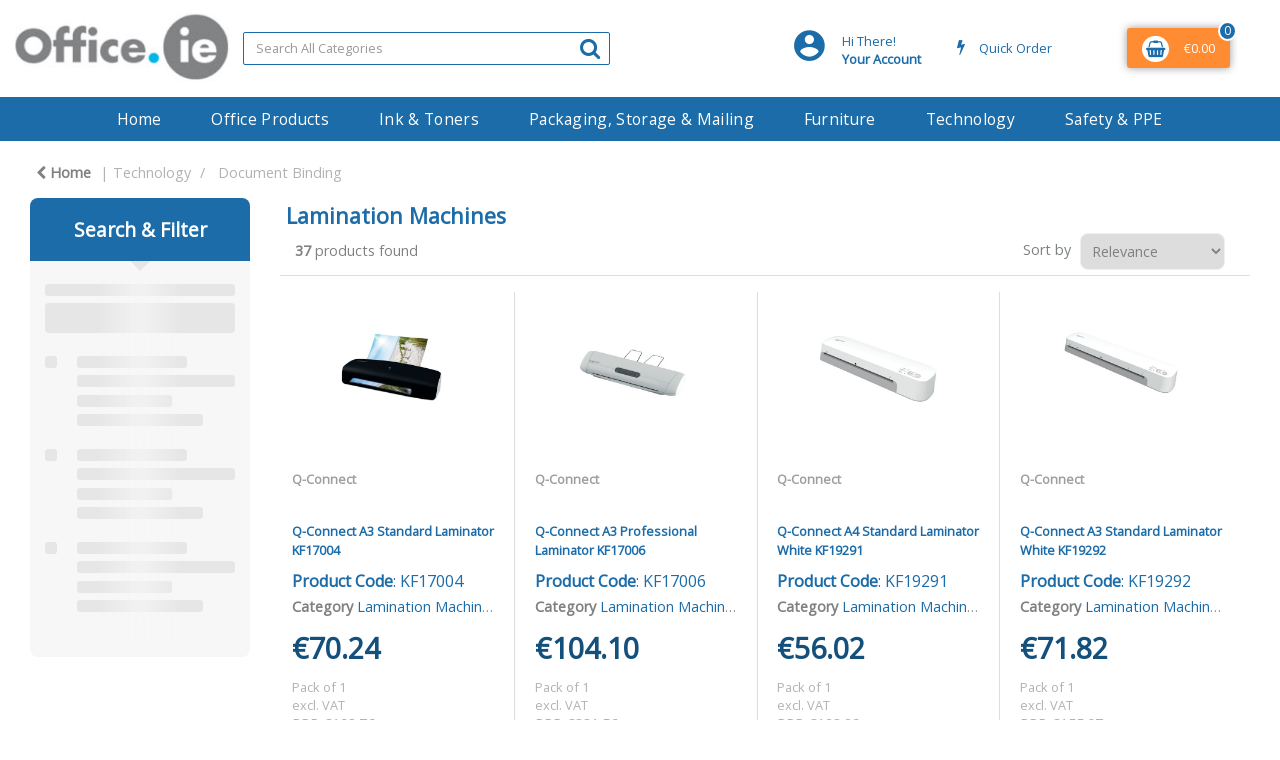

--- FILE ---
content_type: text/html; charset=UTF-8
request_url: https://www.office.ie/pouch-laminators
body_size: 50257
content:
<!DOCTYPE html>
<html lang="en-IE">
<head>
    <meta charset="utf-8">
    <meta name="alb" content="4">
            <!-- Global site tag (gtag.js) - Google Analytics --> <script async src="https://www.googletagmanager.com/gtag/js?id=G-ELWTJV9M0E"></script> <script> window.dataLayer = window.dataLayer || []; function gtag(){dataLayer.push(arguments);} gtag('js', new Date()); gtag('config', 'G-ELWTJV9M0E'); </script>
        <!--SEO Meta Tags-->
    <title>Lamination Machines</title>
    <meta name="description" content="">
            <meta name="application-name" content="Office.ie"/>
        <meta name="csrf-token" content="lYgXcxKQPgBwkNy92ENShh9jvOKjYe4cspIhb2dy">
    <meta name="idempotency-token" content="uQQ3AS1zP9kQK03raWDU3sdGDwk7Vze9IfbHitImGIwI74VnlLKrYSksECIdObuM">
    <meta name="keywords" content="">
    <meta name="currency" content="€">
    <meta name="currency_iso" content="EUR">
    <meta name="country" content="IE">
    <meta name="lang" content="en_ie"/>
    <meta name="blitz" content="mu-828a61bc-a033023c-c8623a71-ea8fbd04">
    <meta name="gr-sitekey" content="6Lde9b0UAAAAAK88kFk11QlBPYwFdjR9pyHbhEk-">
    <meta name="grecaptchasitekey" content="6LfX6fcpAAAAADKN9HFjlv42ujHjKxzsKdnuG-RW">
    <meta name="grecaptchasitekeyv3" content="6Ldk7b0UAAAAAKql_6lRVYhtbrFin4i5CVBA2iOD">
    <meta name="captcha-v3-all" content="" />
            <meta name="is_crawler" content="1">
        
    <link rel="preconnect" href="https://eu.evocdn.io" crossorigin>
    <link rel="dns-prefetch" href="https://eu.evocdn.io">

    <script src="https://www.office.ie/custom-jstranslations"></script>

            <script src="https://www.google.com/recaptcha/api.js" async defer></script>
    
    <script>
        function onLoginModalSubmit(val) {
            $('.login-form-modal').submit();
        }
        function onLoginSubmit(val) {
            $('.login-form-inline').submit();
        }
    </script>
    <script>
        var EvoXLayerAddress = null;
        try {
            let addressJSON = 'null';
            EvoXLayerAddress = JSON.parse(addressJSON.replace(/&quot;/g,'"'));
        } catch (e) {
            console.log('EvoXLayer address error: ', e);
        }
        var EvoXLayer = function () {
            return {
                user: {
                    user_id: null,
                    customer_id: null,
                    role_id: '1',
                    name: "",
                    email: '',
                    company: "",
                    account_company: "",
                    phone: '',
                    cell: '',
                    account_number: "",
                    seller_reference: "",
                    address: EvoXLayerAddress,
                                                        },
                app: {
                                        erp: '',
                                                        },
                session: {
                    default_branch: {"id":402,"branch_code":"MAIN","code":"MAIN","email":"sales@office.ie","name":"Office.ie","phone":"01 45 66 888","company_number":null,"address":{"code":null,"title":"HQ","line_1":"Unit 16","line_2":"Naas Road Business Park","line_3":null,"city":"Muirfield Drive","state":"Dublin","zip":"D12 VX02","country":"IE"},"location":[],"email_admin":"accounts@office.ie","email_invoice":"sales@office.ie","email_order":"sales@office.ie","email_return":"sales@office.ie","email_sales":"sales@office.ie","tax_number":null},
                    parent_branch: {},
                    account_manager: {},
                    account_managers: [],
                    cart: {
                        cart_id: 0
                    }
                }
            }
        }
    </script>
    <meta name="evo_timezone" content="Europe/Dublin" />
<meta name="evo_date_format" content="DD/MM/YYYY"/>
<meta name="evo_time_format" content="hh:mm:ss A"/>
<meta name="evo_datetime_format" content="DD/MM/YYYY hh:mm:ss A"/>
<meta name="evox_trace_id" content="drnNoWHt63ead44690ed55b12effc6b6f019ef5a" />

    <!-- Canonical URL -->
            <link rel="canonical" href="https://www.office.ie/pouch-laminators"/>
    
    
            <meta name="robots" content="noodp">
        
    

    
            <!--Mobile Specific Meta Tag-->
    <meta name="viewport" content="width=device-width, initial-scale=1.0, maximum-scale=1.0, user-scalable=no"/>


    <!--Fonts-->
    <script src="https://cdnjs.cloudflare.com/ajax/libs/webfont/1.6.28/webfontloader.js" integrity="sha512-v/wOVTkoU7mXEJC3hXnw9AA6v32qzpknvuUF6J2Lbkasxaxn2nYcl+HGB7fr/kChGfCqubVr1n2sq1UFu3Gh1w==" crossorigin="anonymous" referrerpolicy="no-referrer"></script><script>WebFont.load({google: {families: ["Open+Sans:regular", "Material Icons"]},timeout: 10000});</script>

    <!--Favicon-->
    <link rel="shortcut icon" href="/favicon.ico" type="image/x-icon">
    <link rel="icon" href="/favicon.ico" type="image/x-icon">

    
    <script language="javascript">
        var owl_carousels = {};
        var MasterSliders = [];
        var videoPopup = [];
        var trans = {
            "min_oq_title": "Minimum order quantity",
            "min_oq_text": "The minimum order amount is #item_minimum_order#.&lt;br&gt;You require to have a minimum quantity of #item_minimum_order# in your basket.",
            "min_oq_text_prompt": "This product has a minimum order quantity rule of #item_minimum_order#.&lt;br&gt;Removing this element will remove all occurrences of the product in the basket.&lt;br&gt;Do you wish to proceed?",
            "min_mq_title": "Minimum multiple quantity",
            "min_mq_text": "The minimum multiple quantity is #item_minimum_order#.&lt;br&gt;Please order in multiples of #item_minimum_order#.",
            "min_mq_text_custom": "The minimum quantity is #item_minimum_order#.&lt;br&gt;Please order in increments of #item_multiple_order#.",
            "min_oq_yes": "Yes, remove them",
            "min_oq_no": "No, keep all",
            "max_oq_title": "Maximum order quantity",
            "max_oq_text": "The maximum order amount is #item_maximum_order#.&lt;br&gt;You currently have #item_maximum_order_current_qty# in your basket.",
            "code": "product code",
            "product": "product",
            "products": "products",
            "callofforder": "Call-Off Order",
            "rewards": "Rewards",
            "points": "points",
            "reward_redeemed": "Points Deducted",
            "reward_accumulated": "Points Balance",
            "selectpricetitle": "Price is not valid",
            "selectpricetext": "Please, select a price for the item.",
        };

        var $evodata = {
            pickup: {
                is_pickup: 0,
                branch_code: '0',
                branch_locations: 0,
                branch_id: 402,
                cart_open: 0,
            },
            inventory: {
                supplier: 0,
                erp: 1,
                evo: 1,
                provider: 'prima',
                shipment_type: '',
            },
            branches: [],
            events: {
                widgets: {
                    subscription_products: {
                        order: {
                            success: null,
                            failed: null
                        }
                    },
                },
                search: {
                    success: null,
                    no_results: null,
                    load_filters: null
                },
                cookies: {
                    set: null
                },
                quote: {
                    sent: null,
                    failed: null
                },
                cart: {
                    load: {
                        success: null
                    },
                    add: {
                        success: null
                    },
                    total: {
                        update: null
                    },
                    remove: {
                        success: null
                    }
                },
                checkout: {
                    accountoptions: {
                        load: null
                    },
                    contactdetails: {
                        load: null
                    },
                    deliverydetails: {
                        load: null
                    },
                    deliveryoptions: {
                        load: null
                    },
                    paymentmethods: {
                        load: null
                    }
                },
                dds: {
                    specs: {
                        success: null,
                        failed: null
                    }
                },
                live: {
                    pricing: {
                        done: null
                    },
                    inventory: {
                        done: null
                    }
                },
                contact: {
                    form: {
                        sent: null,
                        failed: null
                    }
                },
                product: {
                    quickview: {
                        success: null,
                        failed: null
                    },
                    quicklist: {
                        add: {
                            success: null,
                            failed: null
                        },
                        remove: {
                            success: null,
                            failed: null
                        },
                        success: null, // left for backwards compatibility
                        failed: null, // left for backwards compatibility
                    },
                    configuration: {
                        success: null,
                        failed: null
                    },
                    variants: {
                        success: null,
                        failed: null
                    },
                    loadmore: {
                        success: null,
                        failed: null
                    },
                    recentlyviewed: {
                        success: null,
                        failed: null
                    },
                    contractitems: {
                        success: null,
                        failed: null
                    },
                },
                branchfinder: {
                    search: {
                        success: null,
                        failed: null
                    }
                },
                register: {
                    checkout: {
                        success: false
                    },
                    form: {
                        success: false
                    },
                    thankyou: {
                        success: false
                    }
                },
                log_in: {
                    success: false,
                    recaptcha: {
                        disabled: false
                    }
                },
                calculator: {
                    load: {
                        success: null
                    },
                },
            },
            products: {
                merchandising: {},
                related: {},
                list: {},
                calculator: {},
                lastviewedproducts: {},
                contractitems: {},
            },
            settings: {
                tax: {
                    include: 1
                },
                quotes: {
                    version: 1,
                },
                cart: {
                    limit: 0
                },
                pagination: 0,
                enforce_stock_in_current_branch: "0",
                storesettings: {
                    logolight: "https://eu.evocdn.io/dealer/1336/content/media/2019-09-16_16-02-52.jpg",
                    logodark: "",
                    badges_limit: "2",
                },
                decimal_limit: 1,
                enforce_contract: 0
            },
            features: {
                multiple_account_orders: 0,
                livedata: 1,
                live_rewards: {
                    enabled: 0,
                    points: 0,
                },
                live_pricing_badges: 0,
                erp_supports_offline_products: 0,
                prereleases: {
                    tims_will_call_live_price: 0,
                    horizon_tier_pricing: 0,
                    quicklists_v2: 1,
                    // DDMS Provider with pre-release
                    ddms_swaps_price_with_original_info: 1,
                    cart_update: 1,
                    approver_rejection_comment: 1,
                }
            },
            cookiesPreferences: {
                cookieManager: false,
                cookies: {
                    website_cookies: false,
                }
            }
        };

    </script>

    <link media="all" type="text/css" rel="stylesheet" href="https://www.office.ie/resources/themes/marta/assets/build/plugins/owl-carousel/css/owl.carousel.70f2342b.min.css?v=1769608603">
<link media="all" type="text/css" rel="stylesheet" href="https://www.office.ie/resources/themes/marta/assets/build/plugins/masterslider/style/masterslider.marta.b6659f40.min.css?v=1769608603">
<link media="all" type="text/css" rel="stylesheet" href="https://www.office.ie/resources/themes/marta/assets/build/css/styles.6ca02a49.min.css?v=1769608603">

    <link rel='stylesheet' id='dealerThemeOptions' href='https://eu.evocdn.io/dealer/1336/assets/css/styles_1336_v1593592641.css' type='text/css' media='all' />
                <link rel="stylesheet" href='/resources/themes/marta/assets/build/css/myaccount_v2.d79d7164.min.css?v=1769608603' type="text/css"></link>
        
    
    
    
    <link rel='stylesheet' id='dealerCSSBlock' href='https://eu.evocdn.io/dealer/1336/assets/css/styles_1336_cssblock_v1593592641.css' type='text/css' media='all' />

    
    
    
    
    
    

    
    <!--[if lt IE 10]>
          <style>
            
    .cd-dropdown-content .cd-secondary-dropdown > li {
      display: inline;
      float: left;
    }

    .toolbar .shopping-tools-wrapper > .dropdown {
      display: inline;
    }
    .toolbar .shopping-tools-wrapper a.quickordertoggle {
      display: inline;
    }
    header .header-full .search.widgetsearch {
      margin: 18px 0;
    }

    .toolbar .account-btn + .dropdown-menu::after {
      left: 139px;
    }
    .toolbar .account-btn + .dropdown-menu::before {
      left: 138px;
    }

    .itemsfound { margin-top: 7px; }
    .cat-tiles { margin-top: 15px; }


    i.material-icons.user-icon::before {
      content: none;
    }


    .pulse-loader { font-size: 2em; }
    .mask { top: 20em; left: 45%; }
    .mini-shopping-cart .cart-totals .content_loading .loader { margin: 15% 36%; }
    .cart-totals .content_loading .loader { margin: 25% 32%; }
  </style>
<![endif]-->

    

    
    

            </head>
<body
    class="ex-category ex-loggedout ex-branch-402 ex-r-1 ex-t-0 ex-lp-prima ex-schema-default has-spinner-sharp-icon ex-category-laminationmachines ex-categoryid-1000599
 has-live-inventory loading-live-inventory  has-live-inventory-v2 has-myaccount-2

">
<input type="hidden" id="ga_app_enabled" name="ga_app_enabled" value="false">
<input type="hidden" id="ga_consent_managed_externally" name="ga_consent_managed_externally" value="false">

<script>
// send Google Analytics consent update
function sendGAConsentUpdate(){
    if (window.GA_CONSENT_MANAGED_EXTERNALLY) {
        console.log('GA4 skipped - consent managed externally');
        document.getElementById('ga_consent_managed_externally').value = 'true';
        return;
    }

    if (document.cookie.indexOf('user_cookie_preferences') != -1) {
        var cookie = document.cookie.split('; ');
        var cookie_prefs = cookie.filter(function (row) {
        return row.indexOf('user_cookie_preferences') == 0;
        })[0];
        var cookieValue = cookie_prefs.split('=')[1];

        var allCookieValues = JSON.parse(cookieValue);
        var cookieConsentUpdateData = {};

        for (var cookie in allCookieValues){
            switch(cookie) {
                case 'google_analytics':
                    var consentType = allCookieValues[cookie] ? 'granted' : 'denied';
                    cookieConsentUpdateData['analytics_storage'] = consentType;
                    break;
                case 'google_ads':
                    var consentType = allCookieValues[cookie] ? 'granted' : 'denied';
                    cookieConsentUpdateData['ad_storage'] = consentType;
                    cookieConsentUpdateData['ad_user_data'] = consentType;
                    cookieConsentUpdateData['ad_personalization'] = consentType;
                    break;
                case 'personalisation':
                    var consentType = allCookieValues[cookie] ? 'granted' : 'denied';
                    cookieConsentUpdateData['personalization_storage'] = consentType;
                    break;
                default:
            }
        }

        if (Object.keys(cookieConsentUpdateData).length) {
            window.dataLayer = window.dataLayer || [];
            function gtag(){dataLayer.push(arguments);}

            // Always grant necessary functionality and security storage
            cookieConsentUpdateData['functionality_storage'] = 'granted';
            cookieConsentUpdateData['security_storage'] = 'granted';

            //send consent update to Google Analytics
            gtag('consent', 'update', cookieConsentUpdateData);
        }
    }
}
sendGAConsentUpdate();
</script>

<input type="hidden" name="store_base_url" value="https://www.office.ie">

<input type="hidden" id="auth0" value="">






<script type="text/javascript">
    //INIT mini cart
    var $mini_cart = [];
    var $q_item;
    var $displayheaderminicart = '1';
    var $displaysearchminicart = '1';
    var $globalCurrency = '€';
    var $globalCurrencyISO = 'EUR';

            $q_item = {};
        $q_item.cart_count = 0;
        $q_item.langcart = "basket";
        $q_item.cart_total = "0.00";
        $q_item.badges = [];
        $q_item.currency = "€";
        $q_item.rooturl = "https://www.office.ie";
        $mini_cart[0] = $q_item;
    
</script>


<!--Header-->
<header>
  
  
  
  
  <div class="header-full">
                                <div class="container headersection-1 ">
                                <div class="row vertical-align row-1">
                                                                      <div class="col col-sm-2 col-md-2 col-lg-2 logo_container" id="logo_46">
                  <!-- Widgetlogo  -->
<div class=" widgetlogo" style="text-align:left">
  <a class="logo" href="https://www.office.ie"><img src="https://eu.evocdn.io/dealer/1336/content/media/2019-09-16_16-02-52.jpg" alt="Office.ie" style="max-width:146px; max-height:50px;"/></a>
</div>
<!-- End Widgetlogo -->

                </div>
                                                                          <div class="col col-sm-4 col-md-4 col-lg-4 search_container" id="search_72">
                  <div class="widgetsearch search ">

<section class="search ">
  <div class="searchlist">
    <!--Search Form-->
      <form class="search-form closed" method="get" role="form" action="/search" autocomplete="off" onsubmit="searchloader(event)">
                      <div class="form-container">
            <div class="form-group" style="">
                            <div class="" id="searchtags" style="display: block; width: 100%;">

                <div class="searchtable">
                  <div class="">
                      
                      <div class="ajax-search relsearch">
                                                <button type="submit" aria-label="Submit search form"><i class="fa fa-search"></i></button>
                                                <input type="hidden" class="resultscharlimit" value="auto">
                                                <input type="text" class="form-control  searchlist_hd   ajax-search-control " name="query" required placeholder="Search All Categories" aria-label="Search All Categories">
                        <div class="ajax-results"></div>
                        </div>
                      </div>

                    </div>

                  </div>
                  
              </div>
            </div>
          </form>
        </div>

  </section>

</div>

                </div>
                                                                          <div class="col col-sm-4 col-md-4 col-lg-4 shoppingtools_container" id="shoppingtools_135803">
                  <!--Shopping tools-->
<div class="toolbar ">
  <div class="shopping-tools-wrapper st-login st-quicklist st-quickorder st-contract-items" data-selectedtools="4" style=" justify-content:flex-end ">
    
          
              <div class="dropdown">
          
          <a class="account-btn btn-outlined-invert logged-out" data-toggle="dropdown" aria-haspopup="true" href="#" title="Your Account" alt="Your Account">
            <!--[if !IE]> --><i class="material-icons user-icon"></i><!-- <![endif]-->
            <!--[if lt IE 10]><i class="material-icons user-icon">&#xE853;</i><![endif]-->
            <span>
              <span class="welcome-message line1">Hi There!</span><br>
              <span class="welcome-message line2"><strong>Your Account</strong></span>
              <i class="fa fa-caret-down arrow-your-account"></i>
            </span>
          </a>
          <div class="dropdown-menu account-dropdown">
            <div class="arrow_box"></div>
            <span class="overlap" style="left: 0px;"></span>
                        <div class="form-group pointer" data-toggle="modal" data-target="#loginModal">
              <a href="javascript:;">Sign in</a>
              <div class="description">View your account</div>
            </div>
                                    <div class="signin_register pointer" onclick="location.href='https://www.office.ie/register'">
              <a href="https://www.office.ie/register">Create an account</a>
                            <div class="description">Get more out of Office.ie</div>
                          </div>
                                  </div>
        </div>
          
    
    
          
      <a class="btn-outlined-invert quickordertoggle" >
        <i class="fa fa-bolt" title="Quick Order" alt="Quick Order"></i> <span>Quick Order</span>
      </a>
    
    
  </div>
</div>
<!-- End Shopping tools-->

                </div>
                                                                          <div class="col col-sm-2 col-md-2 col-lg-2 minicart_container" id="minicart_71">
                  <!--googleoff: all-->
<!--Minicart-->
<script type="text/javascript">
//INIT SHORT cart
$displayheaderminicart = '1';
$displaysearchminicart = '1';
</script>



      <div class="toolbar " style="text-align: center">
      <input type="hidden" id="show_tax" value="1">
      <input type="hidden" id="gb_store"  value="1" >
        <div class="cart-btn  no-items " data-nosnippet>
            <a class="btn btn-outlined-invert headermini"  href="/cart">
              <i class="fa fa-shopping-bag"></i><span class="minicart_count">0</span>
                                                <b class="minicart_total"> €0.00 </b>
                                          </a>

                          <!--Cart Dropdown-->
                            <div class="cart-dropdown" style="">
                <div class="arrow_box">
                  <span class="overlap"></span><!--Small rectangle to overlap Cart button-->
                                      <div class="header group">
                      <i class="fa fa-shopping-bag"></i> <span class="minicart_count"></span> <span class="productstype">products</span> <span class="in-your-cart">in your basket</span><span class="to-quote">to quote</span>
                                                  <a class="btn btn-default to-checkout"  href="/checkout" >
                                 Checkout                             </a>
                                                                </div>
                                    <div class="cart-resume">
                    <div class="body">
                                              <div class="cart-noresults">Ooops no items were found.<br>Try something else.</div>
                                            <table class="minicart"></table>
                    </div>
                                        <div class="promotion_discount">
                      <div class="row">
                        <div class="col-xs-6" style="padding-right: 0.5em;">
                          
                          <input type="text" autocomplete="false" id="coupon_code" name="coupon_code" class="form-control coupon_code" placeholder="Enter coupon code">
                        </div>
                        <div class="col-xs-6" style="padding-left: 0.5em;">
                          <button type="button" data-url="/cart/applycoupon" class="form-control btn btn-default btn-sm coupon_apply">
                            <i class="fa fa-cut fa-fw"></i>
                            <i class="fa fa-cog fa-spin fa-fw hide"></i>
                            Apply coupon
                          </button>
                        </div>
                      </div>
                      <div class="row">
                        <div class="col-xs-12">
                          <div class="alert alert-warning promotion_discount_result"></div>
                          <div class="alert alert-success promotion_discount_result"><span class="message"></span> <i class='fa fa-check-circle'></i></div>
                        </div>
                      </div>
                    </div>
                                        <div class="softgraybackground mini-shopping-cart">
                      <div class="cart-sidebar">
                        <div class="cart-totals">
                                                                                    <div class="cart-search">
                                
                                <input class="form-control input-sm cart-search-input" type="text" value="" placeholder="Search basket"  aria-label="Search basket">
                              </div>
                                                                                <div class="contentcart_error_message">
                            <div class="ccem_title"></div>
                            <div class="ccem_text"></div>
                            <div class="ccem_buttons">
                              <a class="btn btn-default btn-sm okbtn" href="javascript:$('.contentcart_error_message').fadeOut('slow'); $('.cart-sidebar .cart-totals').removeClass('displaying-error-message');">Ok</a>
                              <a class="btn btn-default btn-sm yesbtn" href="javascript:;"></a>
                              <a class="btn btn-default btn-sm nobtn" href="javascript:$('.contentcart_error_message').fadeOut('slow'); $('.cart-sidebar .cart-totals').removeClass('displaying-error-message');"></a>
                            </div>
                          </div>
                          <div class="content_loading"><div class="loader"><div class="pulse-loader">Loading…</div></div></div>

                                                    <div id="minicart-table-totals-placeholder"></div>
                          
                        </div>
                      </div>
                    </div>
                    <div class="footer group ">
                      
                      <div class="buttons col-xs-6 to-cart-wrapper">
                        <a class="btn btn-default btn-outlined-invert btn-block to-cart" href="/cart">To basket</a>
                      </div>
                      <div class="buttons col-xs-12 to-quote-wrapper">
                          <a class="btn btn-default btn-outlined-invert btn-block to-quote" href="/cart">Quote Me</a>
                      </div>
                                              <div class="total col-xs-6">
                            <a class="btn btn-default btn-outlined-invert btn-block to-checkout"  href="/checkout" >
                                 Checkout                             </a>
                        </div>
                                          </div>
                  </div><!--cart-resume Close-->
                </div><!--arrow_box Close-->
              </div><!--Cart Dropdown Close-->

                  </div>
    </div>
  
<!-- End mini cart-->
<!--googleon: all-->

                </div>
                                    </div>
                  </div>
                                          <div class="container-fluid headersection-2 ">
                                <div class="row row-2">
                                                                      <div class="col col-sm-12 col-md-12 col-lg-12 headermenu_container" id="headermenu_124090">
                  <!--Main Menu-->

  <nav class="menu expanded hide-mobile ">
    <div class="catalog-block">
        <ul class="catalog">

                                    <!-- 1st level -->
              
              <li class="  ">
                                  <a href=" https://www.office.ie " data-url="https://www.office.ie">
                    Home
                  </a>
                                                          <!-- 1st level -->
              
              <li class="  has-submenu  ">
                                  <a href=" javascript:; " data-url="https://www.office.ie/office-supplies">
                    Office Products
                  </a>
                                                  <ul class="submenu">
                    <!-- 2nd level -->
                    <div class="container submenucontainer" style="height: 500px;">
                                          <li class=" has-submenu     ">
                                                  <a  href="https://www.office.ie/adhesives-and-tapes" >Adhesives &amp; Tapes</a>
                                                                          <ul>
                                                                                              <li class="">
                                    <a  href="https://www.office.ie/adhesive-tape" >Adhesive Tape</a>
                                  </li>
                                                                                                                              <li class="">
                                    <a  href="https://www.office.ie/tape-dispensers" >Tape Dispensers</a>
                                  </li>
                                                                                                                              <li class="">
                                    <a  href="https://www.office.ie/glues" >Glues</a>
                                  </li>
                                                                                                                              <li class="">
                                    <a  href="https://www.office.ie/adhesive-pads-and-tack" >Adhesive Pads &amp; Tack</a>
                                  </li>
                                                                                                                              <li class="">
                                    <a  href="https://www.office.ie/adhesives-and-tapes.html" >View all....</a>
                                  </li>
                                                                                      </ul>
                                              </li>
                                          <li class=" has-submenu     ">
                                                  <a  href="https://www.office.ie/staplers-and-punches" >Staplers &amp; Punches</a>
                                                                          <ul>
                                                                                              <li class="">
                                    <a  href="https://www.office.ie/manual-staplers" >Manual Staplers</a>
                                  </li>
                                                                                                                              <li class="">
                                    <a  href="https://www.office.ie/staples" >Staples</a>
                                  </li>
                                                                                                                              <li class="">
                                    <a  href="https://www.office.ie/pliers-and-tackers" >Pliers &amp; Tackers</a>
                                  </li>
                                                                                                                              <li class="">
                                    <a  href="https://www.office.ie/hole-punches" >Hole Punches</a>
                                  </li>
                                                                                                                              <li class="">
                                    <a  href="https://www.office.ie/staplers-and-punches.html" >View all...</a>
                                  </li>
                                                                                      </ul>
                                              </li>
                                          <li class=" has-submenu     ">
                                                  <a  href="https://www.office.ie/files-pockets-and-binders" >Files, Pockets &amp; Binders</a>
                                                                          <ul>
                                                                                              <li class="">
                                    <a  href="https://www.office.ie/lever-arch-files" >Lever Arch Files</a>
                                  </li>
                                                                                                                              <li class="">
                                    <a  href="https://www.office.ie/ring-binders" >Ring Binders</a>
                                  </li>
                                                                                                                              <li class="">
                                    <a  href="https://www.office.ie/document-wallets" >Document Wallets</a>
                                  </li>
                                                                                                                              <li class="">
                                    <a  href="https://www.office.ie/punched-pockets" >Punched Pockets</a>
                                  </li>
                                                                                                                              <li class="">
                                    <a  href="https://www.office.ie/files-pockets-and-binders.html" >View all...</a>
                                  </li>
                                                                                      </ul>
                                              </li>
                                          <li class=" has-submenu     ">
                                                  <a  href="https://www.office.ie/writing-instruments" >Writing Instruments</a>
                                                                          <ul>
                                                                                              <li class="">
                                    <a  href="https://www.office.ie/ballpoint-and-rollerball-pens" >Ballpoint &amp; Rollerball Pens</a>
                                  </li>
                                                                                                                              <li class="">
                                    <a  href="https://www.office.ie/office-pencils" >Office Pencils</a>
                                  </li>
                                                                                                                              <li class="">
                                    <a  href="https://www.office.ie/correction-media" >Correction Media</a>
                                  </li>
                                                                                                                              <li class="">
                                    <a  href="https://www.office.ie/rulers" >Rulers</a>
                                  </li>
                                                                                                                              <li class="">
                                    <a  href="https://www.office.ie/writing-instruments.html" >View all...</a>
                                  </li>
                                                                                      </ul>
                                              </li>
                                          <li class=" has-submenu     ">
                                                  <a  href="https://www.office.ie/paper-and-card" >Paper &amp; Card</a>
                                                                          <ul>
                                                                                              <li class="">
                                    <a  href="https://www.office.ie/plain-paper" >Plain Paper</a>
                                  </li>
                                                                                                                              <li class="">
                                    <a  href="https://www.office.ie/card" >Card</a>
                                  </li>
                                                                                                                              <li class="">
                                    <a  href="https://www.office.ie/listing-paper" >Listing Paper</a>
                                  </li>
                                                                                                                              <li class="">
                                    <a  href="https://www.office.ie/specialist-papers" >Specialist Papers</a>
                                  </li>
                                                                                                                              <li class="">
                                    <a  href="https://www.office.ie/paper-and-card.html" >View all...</a>
                                  </li>
                                                                                      </ul>
                                              </li>
                                          <li class=" has-submenu     ">
                                                  <a  href="https://www.office.ie/envelopes" >Envelopes</a>
                                                                          <ul>
                                                                                              <li class="">
                                    <a  href="https://www.office.ie/plain-envelopes" >Plain Envelopes</a>
                                  </li>
                                                                                                                              <li class="">
                                    <a  href="https://www.office.ie/window-envelopes" >Window Envelopes</a>
                                  </li>
                                                                                                                              <li class="">
                                    <a  href="https://www.office.ie/padded-bags" >Padded Bags</a>
                                  </li>
                                                                                                                              <li class="">
                                    <a  href="https://www.office.ie/internal-envelopes" >Internal Envelopes</a>
                                  </li>
                                                                                                                              <li class="">
                                    <a  href="https://www.office.ie/envelopes.html" >View all...</a>
                                  </li>
                                                                                      </ul>
                                              </li>
                                          <li class=" has-submenu     ">
                                                  <a  href="https://www.office.ie/desktop-accessories" >Desktop Accessories</a>
                                                                          <ul>
                                                                                              <li class="">
                                    <a  href="https://www.office.ie/letter-trays" >Letter Trays</a>
                                  </li>
                                                                                                                              <li class="">
                                    <a  href="https://www.office.ie/magazine-files" >Magazine Files</a>
                                  </li>
                                                                                                                              <li class="">
                                    <a  href="https://www.office.ie/mouse-mats" >Mouse Mats</a>
                                  </li>
                                                                                                                              <li class="">
                                    <a  href="https://www.office.ie/wrist-rests" >Wrist Rests</a>
                                  </li>
                                                                                                                              <li class="">
                                    <a  href="https://www.office.ie/desktop-accessories.html" >View all...</a>
                                  </li>
                                                                                      </ul>
                                              </li>
                                          <li class=" has-submenu     ">
                                                  <a  href="https://www.office.ie/books-pads-and-forms" >Books, Pads &amp; Forms</a>
                                                                          <ul>
                                                                                              <li class="">
                                    <a  href="https://www.office.ie/duplicate-books" >Duplicate Books</a>
                                  </li>
                                                                                                                              <li class="">
                                    <a  href="https://www.office.ie/triplicate-books" >Triplicate Books</a>
                                  </li>
                                                                                                                              <li class="">
                                    <a  href="https://www.office.ie/shorthand-pads" >Shorthand Pads</a>
                                  </li>
                                                                                                                              <li class="">
                                    <a  href="https://www.office.ie/repositional-notes" >Repositional Notes</a>
                                  </li>
                                                                                                                              <li class="">
                                    <a  href="https://www.office.ie/books-pads-and-forms.html" >View all...</a>
                                  </li>
                                                                                      </ul>
                                              </li>
                                          <li class=" has-submenu     ">
                                                  <a  href="https://www.office.ie/labels" >Labels</a>
                                                                          <ul>
                                                                                              <li class="">
                                    <a  href="https://www.office.ie/address-labels" >Address Labels</a>
                                  </li>
                                                                                                                              <li class="">
                                    <a  href="https://www.office.ie/printed-parcel-labels" >Printed Parcel Labels</a>
                                  </li>
                                                                                                                              <li class="">
                                    <a  href="https://www.office.ie/cd-dvd-labels" >CD/DVD Labels</a>
                                  </li>
                                                                                                                              <li class="">
                                    <a  href="https://www.office.ie/file-spine-labels" >File Spine Labels</a>
                                  </li>
                                                                                                                              <li class="">
                                    <a  href="https://www.office.ie/files-pockets-and-binders.html" >View all...</a>
                                  </li>
                                                                                      </ul>
                                              </li>
                                        </div>
                  </ul>
                                          <!-- 1st level -->
              
              <li class="  has-submenu  ">
                                  <a href=" javascript:; " data-url="https://www.office.ie/office-supplies">
                    Ink &amp; Toners
                  </a>
                                                  <ul class="submenu">
                    <!-- 2nd level -->
                    <div class="container submenucontainer" style="height: 500px;">
                                          <li class=" has-submenu     ">
                                                  <a  href="https://www.office.ie/inkjet-supplies" >Inkjet Supplies</a>
                                                                          <ul>
                                                                                              <li class="">
                                    <a  href="https://www.office.ie/solid-ink-sticks" >Solid Ink Sticks</a>
                                  </li>
                                                                                                                              <li class="">
                                    <a  href="https://www.office.ie/inkjet-cartridges" >Inkjet Cartridges</a>
                                  </li>
                                                                                                                              <li class="">
                                    <a  href="https://www.office.ie/print-pack" >Print Pack</a>
                                  </li>
                                                                                      </ul>
                                              </li>
                                          <li class=" has-submenu     ">
                                                  <a  href="https://www.office.ie/laser-supplies" >Laser Supplies</a>
                                                                          <ul>
                                                                                              <li class="">
                                    <a  href="https://www.office.ie/waste-toner-collector" >Waste Toner Collector</a>
                                  </li>
                                                                                                                              <li class="">
                                    <a  href="https://www.office.ie/printer-imaging-units" >Printer Imaging Units</a>
                                  </li>
                                                                                                                              <li class="">
                                    <a  href="https://www.office.ie/toner" >Toner</a>
                                  </li>
                                                                                      </ul>
                                              </li>
                                          <li class=" has-submenu     ">
                                                  <a  href="https://www.office.ie/category/1000001-other" >Other</a>
                                                                          <ul>
                                                                                              <li class="">
                                    <a  href="https://www.office.ie/printer-ribbons" >Printer Ribbons</a>
                                  </li>
                                                                                                                              <li class="">
                                    <a  href="https://www.office.ie/fax-supplies" >Fax Supplies</a>
                                  </li>
                                                                                      </ul>
                                              </li>
                                          <li class="    ">
                                                  <a  href="https://www.office.ie/ink-and-toner-finder" >Ink &amp; Toner Finder</a>
                                                                      </li>
                                          <li class="  has-image   ">
                                                  <a  href="https://www.office.ie/."  style="text-align:left;"><img src="https://eu.evocdn.io/dealer/1018/content/media/hero.png" title="Ink &amp; Toner" alt="Ink &amp; Toner"></a>
                                                                      </li>
                                        </div>
                  </ul>
                                          <!-- 1st level -->
              
              <li class="  has-submenu  ">
                                  <a href=" javascript:; " data-url="https://www.office.ie/category/1000001-packaging-storage--mailing">
                    Packaging, Storage &amp; Mailing
                  </a>
                                                  <ul class="submenu">
                    <!-- 2nd level -->
                    <div class="container submenucontainer" style="height: 500px;">
                                          <li class=" has-submenu     ">
                                                  <a  href="https://www.office.ie/packing-materials" >Packing Materials</a>
                                                                          <ul>
                                                                                              <li class="">
                                    <a  href="https://www.office.ie/stretchwrap" >Stretchwrap</a>
                                  </li>
                                                                                                                              <li class="">
                                    <a  href="https://www.office.ie/shrink-wrap" >Shrink-Wrap</a>
                                  </li>
                                                                                                                              <li class="">
                                    <a  href="https://www.office.ie/bubble-wrap" >Bubble Wrap</a>
                                  </li>
                                                                                                                              <li class="">
                                    <a  href="https://www.office.ie/mailing-boxes" >Mailing Boxes</a>
                                  </li>
                                                                                                                              <li class="">
                                    <a  href="https://www.office.ie/packing-materials.html" >View all...</a>
                                  </li>
                                                                                      </ul>
                                              </li>
                                          <li class=" has-submenu     ">
                                                  <a  href="https://www.office.ie/mailroom" >Mailroom</a>
                                                                          <ul>
                                                                                              <li class="">
                                    <a  href="https://www.office.ie/rubber-bands" >Rubber Bands</a>
                                  </li>
                                                                                                                              <li class="">
                                    <a  href="https://www.office.ie/string-and-sisal" >String &amp; Sisal</a>
                                  </li>
                                                                                                                              <li class="">
                                    <a  href="https://www.office.ie/mail-trolleys" >Mail Trolleys</a>
                                  </li>
                                                                                                                              <li class="">
                                    <a  href="https://www.office.ie/mailing-pouches" >Mailing Pouches</a>
                                  </li>
                                                                                                                              <li class="">
                                    <a  href="https://www.office.ie/mailroom.html" >View all...</a>
                                  </li>
                                                                                      </ul>
                                              </li>
                                          <li class=" has-submenu     ">
                                                  <a  href="https://www.office.ie/archive-storage" >Storage</a>
                                                                          <ul>
                                                                                              <li class="">
                                    <a  href="https://www.office.ie/storage-boxes" >Storage Boxes</a>
                                  </li>
                                                                                                                              <li class="">
                                    <a  href="https://www.office.ie/storage-bags" >Storage Bags</a>
                                  </li>
                                                                                                                              <li class="">
                                    <a  href="https://www.office.ie/transfer-box-files" >Transfer Box Files</a>
                                  </li>
                                                                                                                              <li class="">
                                    <a  href="https://www.office.ie/storage-containers" >Storage Containers</a>
                                  </li>
                                                                                      </ul>
                                              </li>
                                          <li class=" has-submenu     ">
                                                  <a  href="https://www.office.ie/envelopes" >Packaging Other</a>
                                                                          <ul>
                                                                                              <li class="">
                                    <a  href="https://www.office.ie/gift-bags" >Gift Bags</a>
                                  </li>
                                                                                                                              <li class="">
                                    <a  href="https://www.office.ie/padded-bags" >Padded Bags</a>
                                  </li>
                                                                                                                              <li class="">
                                    <a  href="https://www.office.ie/other-envelopes" >Other Envelopes</a>
                                  </li>
                                                                                                                              <li class="">
                                    <a  href="https://www.office.ie/wage-envelopes" >Wage Envelopes</a>
                                  </li>
                                                                                      </ul>
                                              </li>
                                        </div>
                  </ul>
                                          <!-- 1st level -->
              
              <li class="  has-submenu  ">
                                  <a href=" javascript:; " data-url="https://www.office.ie/furniture">
                    Furniture
                  </a>
                                                  <ul class="submenu">
                    <!-- 2nd level -->
                    <div class="container submenucontainer" style="height: 500px;">
                                          <li class=" has-submenu     ">
                                                  <a  href="https://www.office.ie/tables" >Tables</a>
                                                                          <ul>
                                                                                              <li class="">
                                    <a  href="https://www.office.ie/meeting-tables" >Meeting Tables</a>
                                  </li>
                                                                                                                              <li class="">
                                    <a  href="https://www.office.ie/classroom-tables" >Classroom Tables</a>
                                  </li>
                                                                                                                              <li class="">
                                    <a  href="https://www.office.ie/boardroom-tables" >Boardroom Tables</a>
                                  </li>
                                                                                                                              <li class="">
                                    <a  href="https://www.office.ie/canteen-tables" >Canteen Tables</a>
                                  </li>
                                                                                                                              <li class="">
                                    <a  href="https://www.office.ie/tables.html" >View all...</a>
                                  </li>
                                                                                      </ul>
                                              </li>
                                          <li class=" has-submenu     ">
                                                  <a  href="https://www.office.ie/storage" >Storage</a>
                                                                          <ul>
                                                                                              <li class="">
                                    <a  href="https://www.office.ie/filing-cabinets" >Filing Cabinets</a>
                                  </li>
                                                                                                                              <li class="">
                                    <a  href="https://www.office.ie/cupboards" >Cupboards</a>
                                  </li>
                                                                                                                              <li class="">
                                    <a  href="https://www.office.ie/lockers" >Lockers</a>
                                  </li>
                                                                                                                              <li class="">
                                    <a  href="https://www.office.ie/bookcases" >Bookcases</a>
                                  </li>
                                                                                                                              <li class="">
                                    <a  href="https://www.office.ie/storage.html" >View all...</a>
                                  </li>
                                                                                      </ul>
                                              </li>
                                          <li class=" has-submenu     ">
                                                  <a  href="https://www.office.ie/seating" >Seating</a>
                                                                          <ul>
                                                                                              <li class="">
                                    <a  href="https://www.office.ie/office-chairs" >Office Chairs</a>
                                  </li>
                                                                                                                              <li class="">
                                    <a  href="https://www.office.ie/stacking-chairs" >Stacking Chairs</a>
                                  </li>
                                                                                                                              <li class="">
                                    <a  href="https://www.office.ie/reception-chairs" >Reception Chairs</a>
                                  </li>
                                                                                                                              <li class="">
                                    <a  href="https://www.office.ie/visitors-chairs" >Visitors Chairs</a>
                                  </li>
                                                                                                                              <li class="">
                                    <a  href="https://www.office.ie/seating.html" >View all...</a>
                                  </li>
                                                                                      </ul>
                                              </li>
                                          <li class=" has-submenu     ">
                                                  <a  href="https://www.office.ie/screens" >Screens</a>
                                                                          <ul>
                                                                                              <li class="">
                                    <a  href="https://www.office.ie/floor-standing-screens" >Floor Standing Screens</a>
                                  </li>
                                                                                                                              <li class="">
                                    <a  href="https://www.office.ie/screen-accessories" >Screen Accessories</a>
                                  </li>
                                                                                      </ul>
                                              </li>
                                          <li class=" has-submenu     ">
                                                  <a  href="https://www.office.ie/desking" >Desking</a>
                                                                          <ul>
                                                                                              <li class="">
                                    <a  href="https://www.office.ie/office-desks" >Office Desks</a>
                                  </li>
                                                                                                                              <li class="">
                                    <a  href="https://www.office.ie/pedestals" >Pedestals</a>
                                  </li>
                                                                                                                              <li class="">
                                    <a  href="https://www.office.ie/reception-desks" >Reception Desks</a>
                                  </li>
                                                                                                                              <li class="">
                                    <a  href="https://www.office.ie/computer-workstation" >Computer Workstation</a>
                                  </li>
                                                                                                                              <li class="">
                                    <a  href="https://www.office.ie/desking.html" >View all...</a>
                                  </li>
                                                                                      </ul>
                                              </li>
                                        </div>
                  </ul>
                                          <!-- 1st level -->
              
              <li class="  has-submenu  ">
                                  <a href=" javascript:; " data-url="https://www.office.ie/technology">
                    Technology
                  </a>
                                                  <ul class="submenu">
                    <!-- 2nd level -->
                    <div class="container submenucontainer" style="height: 500px;">
                                          <li class=" has-submenu     ">
                                                  <a  href="https://www.office.ie/shredders" >Shredders</a>
                                                                          <ul>
                                                                                              <li class="">
                                    <a  href="https://www.office.ie/personal-shredders" >Personal Shredders</a>
                                  </li>
                                                                                                                              <li class="">
                                    <a  href="https://www.office.ie/department-shredders" >Department Shredders</a>
                                  </li>
                                                                                                                              <li class="">
                                    <a  href="https://www.office.ie/desk-side-shredders" >Desk Side Shredders</a>
                                  </li>
                                                                                                                              <li class="">
                                    <a  href="https://www.office.ie/shredder-waste-bags" >Shredder Waste Bags</a>
                                  </li>
                                                                                                                              <li class="">
                                    <a  href="https://www.office.ie/shredders.html" >View all...</a>
                                  </li>
                                                                                      </ul>
                                              </li>
                                          <li class=" has-submenu     ">
                                                  <a  href="https://www.office.ie/printers-and-scanners" >Printers &amp; Scanners</a>
                                                                          <ul>
                                                                                              <li class="">
                                    <a  href="https://www.office.ie/colour-laser-printer--1" >Colour Laser Printer</a>
                                  </li>
                                                                                                                              <li class="">
                                    <a  href="https://www.office.ie/inkjet-printer--1" >Inkjet Printer</a>
                                  </li>
                                                                                                                              <li class="">
                                    <a  href="https://www.office.ie/3d-printers" >3D Printers</a>
                                  </li>
                                                                                                                              <li class="">
                                    <a  href="https://www.office.ie/document-scanner" >Document Scanner</a>
                                  </li>
                                                                                                                              <li class="">
                                    <a  href="https://www.office.ie/printers-and-scanners.html" >View all...</a>
                                  </li>
                                                                                      </ul>
                                              </li>
                                          <li class=" has-submenu     ">
                                                  <a  href="https://www.office.ie/fax-machines" >Fax Machines</a>
                                                                          <ul>
                                                                                              <li class="">
                                    <a  href="https://www.office.ie/inkjet-printer" >Inkjet Printer</a>
                                  </li>
                                                                                                                              <li class="">
                                    <a  href="https://www.office.ie/mono-laser-printer" >Mono Laser Printer</a>
                                  </li>
                                                                                                                              <li class="">
                                    <a  href="https://www.office.ie/colour-laser-printer" >Colour Laser Printer</a>
                                  </li>
                                                                                                                              <li class="">
                                    <a  href="https://www.office.ie/dedicated-fax" >Dedicated Fax</a>
                                  </li>
                                                                                                                              <li class="">
                                    <a  href="https://www.office.ie/fax-machines.html" >View all...</a>
                                  </li>
                                                                                      </ul>
                                              </li>
                                          <li class=" has-submenu     ">
                                                  <a  href="https://www.office.ie/data-storage-media" >Data Storage Media</a>
                                                                          <ul>
                                                                                              <li class="">
                                    <a  href="https://www.office.ie/usb-memory-sticks" >USB Memory Sticks</a>
                                  </li>
                                                                                                                              <li class="">
                                    <a  href="https://www.office.ie/data-cartridges" >Data Cartridges</a>
                                  </li>
                                                                                                                              <li class="">
                                    <a  href="https://www.office.ie/flash-memory-sticks" >Flash Memory Sticks</a>
                                  </li>
                                                                                                                              <li class="">
                                    <a  href="https://www.office.ie/cd-dvd-and-blu-ray-disks" >CD, DVD &amp; Blu-Ray Disks</a>
                                  </li>
                                                                                                                              <li class="">
                                    <a  href="https://www.office.ie/data-storage-media.html" >View all...</a>
                                  </li>
                                                                                      </ul>
                                              </li>
                                          <li class=" has-submenu     ">
                                                  <a  href="https://www.office.ie/meeting-and-exhibition--1" >Meeting &amp; Exhibition</a>
                                                                          <ul>
                                                                                              <li class="">
                                    <a  href="https://www.office.ie/digital-projectors" >Digital Projectors</a>
                                  </li>
                                                                                                                              <li class="">
                                    <a  href="https://www.office.ie/televisions" >Televisions</a>
                                  </li>
                                                                                                                              <li class="">
                                    <a  href="https://www.office.ie/projector-and-monitor-accessories" >Projector Accessories</a>
                                  </li>
                                                                                                                              <li class="">
                                    <a  href="https://www.office.ie/interactive-boards" >Interactive Boards</a>
                                  </li>
                                                                                                                              <li class="">
                                    <a  href="https://www.office.ie/meeting-and-exhibition--1.html" >View all...</a>
                                  </li>
                                                                                      </ul>
                                              </li>
                                          <li class=" has-submenu     ">
                                                  <a  href="https://www.office.ie/calculators" >Calculators</a>
                                                                          <ul>
                                                                                              <li class="">
                                    <a  href="https://www.office.ie/scientific-calculators" >Scientific Calculators</a>
                                  </li>
                                                                                                                              <li class="">
                                    <a  href="https://www.office.ie/handheld-calculators" >Handheld Calculators</a>
                                  </li>
                                                                                                                              <li class="">
                                    <a  href="https://www.office.ie/desktop-calculators" >Desktop Calculators</a>
                                  </li>
                                                                                                                              <li class="">
                                    <a  href="https://www.office.ie/calculator-mains-adaptors" >Calculator Mains Adaptors</a>
                                  </li>
                                                                                      </ul>
                                              </li>
                                          <li class=" has-submenu     ">
                                                  <a  href="https://www.office.ie/mobile-phone-media-player" >Mobile Phone/Media</a>
                                                                          <ul>
                                                                                              <li class="">
                                    <a  href="https://www.office.ie/mobile-phones" >Mobile Phones</a>
                                  </li>
                                                                                                                              <li class="">
                                    <a  href="https://www.office.ie/media-players" >Media Players</a>
                                  </li>
                                                                                                                              <li class="">
                                    <a  href="https://www.office.ie/mobile-phone-case" >Mobile Phone Case</a>
                                  </li>
                                                                                                                              <li class="">
                                    <a  href="https://www.office.ie/bluetooth-car-kits" >Bluetooth Car Kits</a>
                                  </li>
                                                                                                                              <li class="">
                                    <a  href="https://www.office.ie/mobile-phone-media-player.html" >View all...</a>
                                  </li>
                                                                                      </ul>
                                              </li>
                                          <li class=" has-submenu     ">
                                                  <a  href="https://www.office.ie/tablet-accessories" >Tablet Accessories</a>
                                                                          <ul>
                                                                                              <li class="">
                                    <a  href="https://www.office.ie/tablet-cases" >Tablet Cases</a>
                                  </li>
                                                                                                                              <li class="">
                                    <a  href="https://www.office.ie/tablet-stand" >Tablet Stand</a>
                                  </li>
                                                                                                                              <li class="">
                                    <a  href="https://www.office.ie/stylus" >Stylus</a>
                                  </li>
                                                                                      </ul>
                                              </li>
                                          <li class=" has-submenu     ">
                                                  <a  href="https://www.office.ie/cables-and-adapters" >Cables &amp; Adapters</a>
                                                                          <ul>
                                                                                              <li class="">
                                    <a  href="https://www.office.ie/cable-tidy" >Cable Tidy</a>
                                  </li>
                                                                                                                              <li class="">
                                    <a  href="https://www.office.ie/av-cables" >AV Cables</a>
                                  </li>
                                                                                                                              <li class="">
                                    <a  href="https://www.office.ie/usb-hubs" >USB Hubs</a>
                                  </li>
                                                                                                                              <li class="">
                                    <a  href="https://www.office.ie/wireless-network-adapters" >Wireless Network Adapters</a>
                                  </li>
                                                                                      </ul>
                                              </li>
                                        </div>
                  </ul>
                                          <!-- 1st level -->
              
              <li class="  has-submenu  ">
                                  <a href=" javascript:; " data-url="https://www.office.ie/safety-and-ppe">
                    Safety &amp; PPE
                  </a>
                                                  <ul class="submenu">
                    <!-- 2nd level -->
                    <div class="container submenucontainer" style="height: 500px;">
                                          <li class=" has-submenu     ">
                                                  <a  href="https://www.office.ie/infection-control" >Infection Control</a>
                                                                          <ul>
                                                                                              <li class="">
                                    <a  href="https://www.office.ie/hand-soap-creams-and-lotions--1" >Hand Soap, Creams &amp; Lotions</a>
                                  </li>
                                                                                                                              <li class="">
                                    <a  href="https://www.office.ie/soap-and-lotion-dispensers--1" >Soap &amp; Lotion Dispensers</a>
                                  </li>
                                                                                                                              <li class="">
                                    <a  href="https://www.office.ie/overalls-bibs-and-aprons--4" >Overalls, Bibs &amp; Aprons</a>
                                  </li>
                                                                                                                              <li class="">
                                    <a  href="https://www.office.ie/face-masks--1" >Face Masks</a>
                                  </li>
                                                                                                                              <li class="">
                                    <a  href="https://www.office.ie/disposable-gloves--3" >Disposable Gloves</a>
                                  </li>
                                                                                                                              <li class="">
                                    <a  href="https://www.office.ie/face-shield--1" >Face Shield</a>
                                  </li>
                                                                                                                              <li class="">
                                    <a  href="https://www.office.ie/protective-screens--3" >Protective Screens</a>
                                  </li>
                                                                                                                              <li class="">
                                    <a  href="https://www.office.ie/thermometers--1" >Thermometers</a>
                                  </li>
                                                                                                                              <li class="">
                                    <a  href="https://www.office.ie/personal-hygiene--2" >Personal Hygiene</a>
                                  </li>
                                                                                      </ul>
                                              </li>
                                          <li class=" has-submenu     ">
                                                  <a  href="https://www.office.ie/social-distancing--1" >Social Distancing</a>
                                                                          <ul>
                                                                                              <li class="">
                                    <a  href="https://www.office.ie/general-safety-signs--2" >General Safety Signs</a>
                                  </li>
                                                                                                                              <li class="">
                                    <a  href="https://www.office.ie/floor-paint-and-tape--3" >Floor Paint &amp; Tape</a>
                                  </li>
                                                                                                                              <li class="">
                                    <a  href="https://www.office.ie/diy-signs--2" >DIY Signs</a>
                                  </li>
                                                                                                                              <li class="">
                                    <a  href="https://www.office.ie/protective-screens--2" >Protective Screens</a>
                                  </li>
                                                                                                                              <li class="">
                                    <a  href="https://www.office.ie/floor-mats--2" >Floor Mats</a>
                                  </li>
                                                                                      </ul>
                                              </li>
                                          <li class=" has-submenu     ">
                                                  <a  href="https://www.office.ie/clothing--2" >Clothing</a>
                                                                          <ul>
                                                                                              <li class="">
                                    <a  href="https://www.office.ie/jackets--4" >Jackets</a>
                                  </li>
                                                                                                                              <li class="">
                                    <a  href="https://www.office.ie/overalls-bibs-and-aprons--2" >Overalls, Bibs &amp; Aprons</a>
                                  </li>
                                                                                                                              <li class="">
                                    <a  href="https://www.office.ie/shirts-and-blouses" >Shirts &amp; Blouses</a>
                                  </li>
                                                                                                                              <li class="">
                                    <a  href="https://www.office.ie/trousers-and-shorts--2" >Trousers &amp; Shorts</a>
                                  </li>
                                                                                                                              <li class="">
                                    <a  href="https://www.office.ie/accessories--9" >Accessories</a>
                                  </li>
                                                                                                                              <li class="">
                                    <a  href="https://www.office.ie/polo-shirts-and-t-shirts--2" >Polo Shirts and T-Shirts</a>
                                  </li>
                                                                                                                              <li class="">
                                    <a  href="https://www.office.ie/fleeces-sweatshirts-and-jumpers--2" >Fleeces, Sweatshirts &amp; Jumpers</a>
                                  </li>
                                                                                                                              <li class="">
                                    <a  href="https://www.office.ie/base-layers" >Base Layers</a>
                                  </li>
                                                                                                                              <li class="">
                                    <a  href="https://www.office.ie/headwear--1" >Headwear</a>
                                  </li>
                                                                                                                              <li class="">
                                    <a  href="https://www.office.ie/scrubs-and-tunics" >Scrubs &amp; Tunics</a>
                                  </li>
                                                                                                                              <li class="">
                                    <a  href="https://www.office.ie/waistcoats-and-bodywarmers--2" >Waistcoats &amp; Bodywarmers</a>
                                  </li>
                                                                                      </ul>
                                              </li>
                                          <li class=" has-submenu     ">
                                                  <a  href="https://www.office.ie/hi-vis-clothing--1" >Hi-Vis Clothing</a>
                                                                          <ul>
                                                                                              <li class="">
                                    <a  href="https://www.office.ie/jackets--3" >Jackets</a>
                                  </li>
                                                                                                                              <li class="">
                                    <a  href="https://www.office.ie/overalls-bibs-and-aprons--1" >Overalls, Bibs &amp; Aprons</a>
                                  </li>
                                                                                                                              <li class="">
                                    <a  href="https://www.office.ie/trousers-and-shorts--1" >Trousers &amp; Shorts</a>
                                  </li>
                                                                                                                              <li class="">
                                    <a  href="https://www.office.ie/accessories--3" >Accessories</a>
                                  </li>
                                                                                                                              <li class="">
                                    <a  href="https://www.office.ie/polo-shirts-and-t-shirts--1" >Polo Shirts and T-Shirts</a>
                                  </li>
                                                                                                                              <li class="">
                                    <a  href="https://www.office.ie/fleeces-sweatshirts-and-jumpers--1" >Fleeces, Sweatshirts &amp; Jumpers</a>
                                  </li>
                                                                                                                              <li class="">
                                    <a  href="https://www.office.ie/headwear" >Headwear</a>
                                  </li>
                                                                                                                              <li class="">
                                    <a  href="https://www.office.ie/waistcoats-and-bodywarmers--1" >Waistcoats &amp; Bodywarmers</a>
                                  </li>
                                                                                      </ul>
                                              </li>
                                          <li class=" has-submenu     ">
                                                  <a  href="https://www.office.ie/gloves--3" >Gloves</a>
                                                                          <ul>
                                                                                              <li class="">
                                    <a  href="https://www.office.ie/accessories--8" >Accessories</a>
                                  </li>
                                                                                                                              <li class="">
                                    <a  href="https://www.office.ie/re-usable-gloves--1" >Re-usable Gloves</a>
                                  </li>
                                                                                                                              <li class="">
                                    <a  href="https://www.office.ie/disposable-gloves--1" >Disposable Gloves</a>
                                  </li>
                                                                                      </ul>
                                              </li>
                                          <li class=" has-submenu     ">
                                                  <a  href="https://www.office.ie/footwear--3" >Footwear</a>
                                                                          <ul>
                                                                                              <li class="">
                                    <a  href="https://www.office.ie/accessories--4" >Accessories</a>
                                  </li>
                                                                                                                              <li class="">
                                    <a  href="https://www.office.ie/shoes--1" >Shoes</a>
                                  </li>
                                                                                                                              <li class="">
                                    <a  href="https://www.office.ie/boots--1" >Boots</a>
                                  </li>
                                                                                                                              <li class="">
                                    <a  href="https://www.office.ie/wellingtons--1" >Wellingtons</a>
                                  </li>
                                                                                      </ul>
                                              </li>
                                          <li class=" has-submenu     ">
                                                  <a  href="https://www.office.ie/first-aid" >First Aid</a>
                                                                          <ul>
                                                                                              <li class="">
                                    <a  href="https://www.office.ie/first-aid-signs--2" >First Aid Signs</a>
                                  </li>
                                                                                                                              <li class="">
                                    <a  href="https://www.office.ie/first-aid-kits--1" >First Aid Kits</a>
                                  </li>
                                                                                                                              <li class="">
                                    <a  href="https://www.office.ie/first-aid-room--1" >First Aid Room</a>
                                  </li>
                                                                                                                              <li class="">
                                    <a  href="https://www.office.ie/plasters-and-bandages--1" >Plasters &amp; Bandages</a>
                                  </li>
                                                                                                                              <li class="">
                                    <a  href="https://www.office.ie/treatment-kits--1" >Treatment Kits</a>
                                  </li>
                                                                                                                              <li class="">
                                    <a  href="https://www.office.ie/record-books--1" >Record Books</a>
                                  </li>
                                                                                                                              <li class="">
                                    <a  href="https://www.office.ie/reference-books--1" >Reference Books</a>
                                  </li>
                                                                                                                              <li class="">
                                    <a  href="https://www.office.ie/face-mask" >Face Mask</a>
                                  </li>
                                                                                                                              <li class="">
                                    <a  href="https://www.office.ie/disposable-gloves--4" >Disposable Gloves</a>
                                  </li>
                                                                                                                              <li class="">
                                    <a  href="https://www.office.ie/face-shield--2" >Face Shield</a>
                                  </li>
                                                                                                                              <li class="">
                                    <a  href="https://www.office.ie/biohazard-disposal--1" >Biohazard Disposal</a>
                                  </li>
                                                                                      </ul>
                                              </li>
                                          <li class=" has-submenu     ">
                                                  <a  href="https://www.office.ie/eye-and-face-protection" >Eye &amp; Face Protection</a>
                                                                          <ul>
                                                                                              <li class="">
                                    <a  href="https://www.office.ie/safety-glasses--2" >Safety Glasses</a>
                                  </li>
                                                                                                                              <li class="">
                                    <a  href="https://www.office.ie/accessories--5" >Accessories</a>
                                  </li>
                                                                                                                              <li class="">
                                    <a  href="https://www.office.ie/face-shield" >Face Shield</a>
                                  </li>
                                                                                                                              <li class="">
                                    <a  href="https://www.office.ie/goggles" >Goggles</a>
                                  </li>
                                                                                                                              <li class="">
                                    <a  href="https://www.office.ie/protective-screens--1" >Protective Screens</a>
                                  </li>
                                                                                      </ul>
                                              </li>
                                          <li class=" has-submenu     ">
                                                  <a  href="https://www.office.ie/hearing-protection" >Hearing Protection</a>
                                                                          <ul>
                                                                                              <li class="">
                                    <a  href="https://www.office.ie/ear-defenders--1" >Ear Defenders</a>
                                  </li>
                                                                                                                              <li class="">
                                    <a  href="https://www.office.ie/accessories--6" >Accessories</a>
                                  </li>
                                                                                                                              <li class="">
                                    <a  href="https://www.office.ie/ear-plugs" >Ear Plugs</a>
                                  </li>
                                                                                      </ul>
                                              </li>
                                          <li class=" has-submenu     ">
                                                  <a  href="https://www.office.ie/respiratory-protection" >Respiratory Protection</a>
                                                                          <ul>
                                                                                              <li class="">
                                    <a  href="https://www.office.ie/dust-masks" >Dust Masks</a>
                                  </li>
                                                                                                                              <li class="">
                                    <a  href="https://www.office.ie/respirators" >Respirators</a>
                                  </li>
                                                                                      </ul>
                                              </li>
                                          <li class=" has-submenu     ">
                                                  <a  href="https://www.office.ie/head-protection" >Head Protection</a>
                                                                          <ul>
                                                                                              <li class="">
                                    <a  href="https://www.office.ie/safety-helmets--2" >Safety Helmets</a>
                                  </li>
                                                                                                                              <li class="">
                                    <a  href="https://www.office.ie/accessories--7" >Accessories</a>
                                  </li>
                                                                                      </ul>
                                              </li>
                                          <li class=" has-submenu     ">
                                                  <a  href="https://www.office.ie/building-signs" >Building Signs</a>
                                                                          <ul>
                                                                                              <li class="">
                                    <a  href="https://www.office.ie/diy-signs" >DIY Signs</a>
                                  </li>
                                                                                                                              <li class="">
                                    <a  href="https://www.office.ie/internal-signs" >Internal Signs</a>
                                  </li>
                                                                                                                              <li class="">
                                    <a  href="https://www.office.ie/first-aid-signs" >First Aid Signs</a>
                                  </li>
                                                                                                                              <li class="">
                                    <a  href="https://www.office.ie/health-and-safety-posters" >Health &amp; Safety Posters</a>
                                  </li>
                                                                                                                              <li class="">
                                    <a  href="https://www.office.ie/in-out-boards" >In Out Boards</a>
                                  </li>
                                                                                                                              <li class="">
                                    <a  href="https://www.office.ie/general-safety-signs" >General Safety Signs</a>
                                  </li>
                                                                                                                              <li class="">
                                    <a  href="https://www.office.ie/thermometers" >Thermometers</a>
                                  </li>
                                                                                                                              <li class="">
                                    <a  href="https://www.office.ie/sign-holders" >Sign Holders</a>
                                  </li>
                                                                                                                              <li class="">
                                    <a  href="https://www.office.ie/fire-safety-signs" >Fire Safety Signs</a>
                                  </li>
                                                                                                                              <li class="">
                                    <a  href="https://www.office.ie/car-park-signs--1" >Car Park Signs</a>
                                  </li>
                                                                                      </ul>
                                              </li>
                                          <li class=" has-submenu     ">
                                                  <a  href="https://www.office.ie/site-safety-and-security" >Site Safety &amp; Security</a>
                                                                          <ul>
                                                                                              <li class="">
                                    <a  href="https://www.office.ie/visitors-books" >Visitors Books</a>
                                  </li>
                                                                                                                              <li class="">
                                    <a  href="https://www.office.ie/demarcation-barriers" >Demarcation Barriers</a>
                                  </li>
                                                                                                                              <li class="">
                                    <a  href="https://www.office.ie/pest-control" >Pest Control</a>
                                  </li>
                                                                                                                              <li class="">
                                    <a  href="https://www.office.ie/security-cupboards" >Security Cupboards</a>
                                  </li>
                                                                                                                              <li class="">
                                    <a  href="https://www.office.ie/desk-name-plates" >Desk Name Plates</a>
                                  </li>
                                                                                                                              <li class="">
                                    <a  href="https://www.office.ie/first-aid-signs--1" >First Aid Signs</a>
                                  </li>
                                                                                                                              <li class="">
                                    <a  href="https://www.office.ie/door-bell" >Door Bell</a>
                                  </li>
                                                                                                                              <li class="">
                                    <a  href="https://www.office.ie/2-way-radios" >2 Way Radios</a>
                                  </li>
                                                                                                                              <li class="">
                                    <a  href="https://www.office.ie/cctv-cameras" >CCTV Cameras</a>
                                  </li>
                                                                                                                              <li class="">
                                    <a  href="https://www.office.ie/personal-attack-alarm" >Personal Attack Alarm</a>
                                  </li>
                                                                                                                              <li class="">
                                    <a  href="https://www.office.ie/mirrors" >Mirrors</a>
                                  </li>
                                                                                                                              <li class="">
                                    <a  href="https://www.office.ie/staff-time-clocks" >Staff Time Clocks</a>
                                  </li>
                                                                                                                              <li class="">
                                    <a  href="https://www.office.ie/tally-counter" >Tally Counter</a>
                                  </li>
                                                                                                                              <li class="">
                                    <a  href="https://www.office.ie/torches" >Torches</a>
                                  </li>
                                                                                                                              <li class="">
                                    <a  href="https://www.office.ie/visitors-badge" >Visitors Badge</a>
                                  </li>
                                                                                                                              <li class="">
                                    <a  href="https://www.office.ie/key-cabinets" >Key Cabinets</a>
                                  </li>
                                                                                                                              <li class="">
                                    <a  href="https://www.office.ie/key-tags-and-reels" >Key Tags &amp; Reels</a>
                                  </li>
                                                                                                                              <li class="">
                                    <a  href="https://www.office.ie/ear-defenders" >Ear Defenders</a>
                                  </li>
                                                                                                                              <li class="">
                                    <a  href="https://www.office.ie/face-masks" >Face Masks</a>
                                  </li>
                                                                                                                              <li class="">
                                    <a  href="https://www.office.ie/data-safes" >Data Safes</a>
                                  </li>
                                                                                                                              <li class="">
                                    <a  href="https://www.office.ie/document-safes" >Document Safes</a>
                                  </li>
                                                                                                                              <li class="">
                                    <a  href="https://www.office.ie/padlocks" >Padlocks</a>
                                  </li>
                                                                                                                              <li class="">
                                    <a  href="https://www.office.ie/bank-note-checkers" >Bank Note Checkers</a>
                                  </li>
                                                                                                                              <li class="">
                                    <a  href="https://www.office.ie/first-aid-kits" >First Aid Kits</a>
                                  </li>
                                                                                                                              <li class="">
                                    <a  href="https://www.office.ie/first-aid-room" >First Aid Room</a>
                                  </li>
                                                                                                                              <li class="">
                                    <a  href="https://www.office.ie/plasters-and-bandages" >Plasters &amp; Bandages</a>
                                  </li>
                                                                                                                              <li class="">
                                    <a  href="https://www.office.ie/treatment-kits" >Treatment Kits</a>
                                  </li>
                                                                                                                              <li class="">
                                    <a  href="https://www.office.ie/training-course" >Training Course</a>
                                  </li>
                                                                                                                              <li class="">
                                    <a  href="https://www.office.ie/post-boxes--1" >Post Boxes</a>
                                  </li>
                                                                                      </ul>
                                              </li>
                                          <li class=" has-submenu     ">
                                                  <a  href="https://www.office.ie/fire-safety" >Fire Safety</a>
                                                                          <ul>
                                                                                              <li class="">
                                    <a  href="https://www.office.ie/fire-safety-equipment" >Fire Safety Equipment</a>
                                  </li>
                                                                                                                              <li class="">
                                    <a  href="https://www.office.ie/fire-safety-signs--1" >Fire Safety Signs</a>
                                  </li>
                                                                                                                              <li class="">
                                    <a  href="https://www.office.ie/fire-safe-bins--1" >Fire Safe Bins</a>
                                  </li>
                                                                                      </ul>
                                              </li>
                                          <li class=" has-submenu     ">
                                                  <a  href="https://www.office.ie/safes-and-locks" >Safes &amp; Locks</a>
                                                                          <ul>
                                                                                              <li class="">
                                    <a  href="https://www.office.ie/security-cupboards--1" >Security Cupboards</a>
                                  </li>
                                                                                                                              <li class="">
                                    <a  href="https://www.office.ie/key-cabinets--1" >Key Cabinets</a>
                                  </li>
                                                                                                                              <li class="">
                                    <a  href="https://www.office.ie/cash-safes--1" >Cash Safes</a>
                                  </li>
                                                                                                                              <li class="">
                                    <a  href="https://www.office.ie/data-safes--1" >Data Safes</a>
                                  </li>
                                                                                                                              <li class="">
                                    <a  href="https://www.office.ie/document-safes--1" >Document Safes</a>
                                  </li>
                                                                                                                              <li class="">
                                    <a  href="https://www.office.ie/padlocks--1" >Padlocks</a>
                                  </li>
                                                                                      </ul>
                                              </li>
                                          <li class=" has-submenu     ">
                                                  <a  href="https://www.office.ie/fall-protection" >Fall Protection</a>
                                                                          <ul>
                                                                                              <li class="">
                                    <a  href="https://www.office.ie/harnesses" >Harnesses</a>
                                  </li>
                                                                                                                              <li class="">
                                    <a  href="https://www.office.ie/lifelines-and-accessories" >Lifelines &amp; Accessories</a>
                                  </li>
                                                                                      </ul>
                                              </li>
                                        </div>
                  </ul>
                                          <!-- 1st level -->
              
              <li class="  has-submenu  ">
                                  <a href=" javascript:; " data-url="https://www.office.ie/facilities-management">
                    Facilities Management
                  </a>
                                                  <ul class="submenu">
                    <!-- 2nd level -->
                    <div class="container submenucontainer" style="height: 500px;">
                                          <li class=" has-submenu     ">
                                                  <a  href="https://www.office.ie/washroom" >Washroom</a>
                                                                          <ul>
                                                                                              <li class="">
                                    <a  href="https://www.office.ie/toilet-tissue" >Toilet Tissue</a>
                                  </li>
                                                                                                                              <li class="">
                                    <a  href="https://www.office.ie/paper-towels" >Paper Towels</a>
                                  </li>
                                                                                                                              <li class="">
                                    <a  href="https://www.office.ie/hand-soap-creams-and-lotions" >Hand Soap, Creams &amp; Lotions</a>
                                  </li>
                                                                                                                              <li class="">
                                    <a  href="https://www.office.ie/air-fresheners" >Air Fresheners</a>
                                  </li>
                                                                                                                              <li class="">
                                    <a  href="https://www.office.ie/washroom.html" >View all...</a>
                                  </li>
                                                                                      </ul>
                                              </li>
                                          <li class=" has-submenu     ">
                                                  <a  href="https://www.office.ie/cleaning-supplies" >Cleaning Supplies</a>
                                                                          <ul>
                                                                                              <li class="">
                                    <a  href="https://www.office.ie/general-cleaning" >General Cleaning</a>
                                  </li>
                                                                                                                              <li class="">
                                    <a  href="https://www.office.ie/washroom-equipment" >Washroom Equipment</a>
                                  </li>
                                                                                                                              <li class="">
                                    <a  href="https://www.office.ie/polishes" >Polishes</a>
                                  </li>
                                                                                                                              <li class="">
                                    <a  href="https://www.office.ie/hand-towel-dispensers" >Hand Towel Dispensers</a>
                                  </li>
                                                                                                                              <li class="">
                                    <a  href="https://www.office.ie/cleaning-supplies.html" >View all...</a>
                                  </li>
                                                                                      </ul>
                                              </li>
                                          <li class=" has-submenu     ">
                                                  <a  href="https://www.office.ie/cleaning-equipment" >Cleaning Equipment</a>
                                                                          <ul>
                                                                                              <li class="">
                                    <a  href="https://www.office.ie/brooms-mops-and-buckets" >Brooms, Mops &amp; Buckets</a>
                                  </li>
                                                                                                                              <li class="">
                                    <a  href="https://www.office.ie/cleaning-appliances" >Cleaning Appliances</a>
                                  </li>
                                                                                                                              <li class="">
                                    <a  href="https://www.office.ie/laundry-appliances" >Laundry Appliances</a>
                                  </li>
                                                                                                                              <li class="">
                                    <a  href="https://www.office.ie/spillage-containment" >Spillage Containment</a>
                                  </li>
                                                                                                                              <li class="">
                                    <a  href="https://www.office.ie/cleaning-equipment" >View all...</a>
                                  </li>
                                                                                      </ul>
                                              </li>
                                          <li class=" has-submenu     ">
                                                  <a  href="https://www.office.ie/catering-supplies" >Catering Supplies</a>
                                                                          <ul>
                                                                                              <li class="">
                                    <a  href="https://www.office.ie/cold-drinks" >Cold Drinks</a>
                                  </li>
                                                                                                                              <li class="">
                                    <a  href="https://www.office.ie/food-and-confectionery" >Food &amp; Confectionery</a>
                                  </li>
                                                                                                                              <li class="">
                                    <a  href="https://www.office.ie/hot-drinks" >Hot Drinks</a>
                                  </li>
                                                                                      </ul>
                                              </li>
                                          <li class=" has-submenu     ">
                                                  <a  href="https://www.office.ie/catering-equipment" >Catering Equipment</a>
                                                                          <ul>
                                                                                              <li class="">
                                    <a  href="https://www.office.ie/cups-and-glasses" >Cups &amp; Glasses</a>
                                  </li>
                                                                                                                              <li class="">
                                    <a  href="https://www.office.ie/bar-equipment-and-supplies" >Bar Equipment &amp; Supplies</a>
                                  </li>
                                                                                                                              <li class="">
                                    <a  href="https://www.office.ie/kitchen-accessories" >Kitchen Accessories</a>
                                  </li>
                                                                                                                              <li class="">
                                    <a  href="https://www.office.ie/cutlery" >Cutlery</a>
                                  </li>
                                                                                                                              <li class="">
                                    <a  href="https://www.office.ie/catering-equipment.html" >View all...</a>
                                  </li>
                                                                                      </ul>
                                              </li>
                                          <li class=" has-submenu     ">
                                                  <a  href="https://www.office.ie/rubbish-bins" >Rubbish Bins</a>
                                                                          <ul>
                                                                                              <li class="">
                                    <a  href="https://www.office.ie/recycling-bins" >Recycling Bins</a>
                                  </li>
                                                                                                                              <li class="">
                                    <a  href="https://www.office.ie/desk-side-bins" >Desk Side Bins</a>
                                  </li>
                                                                                                                              <li class="">
                                    <a  href="https://www.office.ie/litter-bins" >Litter Bins</a>
                                  </li>
                                                                                                                              <li class="">
                                    <a  href="https://www.office.ie/refuse-sacks" >Refuse Sacks</a>
                                  </li>
                                                                                                                              <li class="">
                                    <a  href="https://www.office.ie/rubbish-bins.html" >View all...</a>
                                  </li>
                                                                                      </ul>
                                              </li>
                                          <li class=" has-submenu     ">
                                                  <a  href="https://www.office.ie/warehouse-equipment" >Warehouse Equipment</a>
                                                                          <ul>
                                                                                              <li class="">
                                    <a  href="https://www.office.ie/racking-and-shelving" >Racking &amp; Shelving</a>
                                  </li>
                                                                                                                              <li class="">
                                    <a  href="https://www.office.ie/bulk-storage" >Bulk Storage</a>
                                  </li>
                                                                                                                              <li class="">
                                    <a  href="https://www.office.ie/crate-trolley" >Crate Trolley</a>
                                  </li>
                                                                                                                              <li class="">
                                    <a  href="https://www.office.ie/packing-tools" >Packing Tools</a>
                                  </li>
                                                                                                                              <li class="">
                                    <a  href="https://www.office.ie/warehouse-equipment.html" >View all...</a>
                                  </li>
                                                                                      </ul>
                                              </li>
                                          <li class=" has-submenu     ">
                                                  <a  href="https://www.office.ie/car-park-and-outdoors" >Car Park &amp; Outdoors</a>
                                                                          <ul>
                                                                                              <li class="">
                                    <a  href="https://www.office.ie/smoking-shelter" >Smoking Shelter</a>
                                  </li>
                                                                                                                              <li class="">
                                    <a  href="https://www.office.ie/bollards-and-bumps" >Bollards &amp; Bumps</a>
                                  </li>
                                                                                                                              <li class="">
                                    <a  href="https://www.office.ie/car-park-signs" >Car Park Signs</a>
                                  </li>
                                                                                                                              <li class="">
                                    <a  href="https://www.office.ie/cycle-racks" >Cycle Racks</a>
                                  </li>
                                                                                                                              <li class="">
                                    <a  href="https://www.office.ie/car-park-and-outdoors.html" >View all...</a>
                                  </li>
                                                                                      </ul>
                                              </li>
                                        </div>
                  </ul>
                                              </ul>
    </div>
  </nav>
  <div class="faded-bg" style="display: none;"></div>


                </div>
                                    </div>
                  </div>
                        </div>
  <div class="header-mobile">
    
    <div class="header-menu">
      <!--Main Menu-->
    
  
          <div class="cd-dropdown-wrapper">

          
                      <a class="cd-dropdown-trigger-mobile" href="javascript:;"><i class="fa fa-bars"></i></a>
          
          <nav class="cd-dropdown">

            
                          <div class="dropdown-extras">
                                  <!-- QUICK ORDER BUTTON -->
                  <a class="dropdown-extras-btn quickordertoggle" href="#">
                    Quick Order <i class="fa fa-bolt"></i>
                  </a>
                                                <!-- SIGN IN / HI USER BUTTON -->
                                  <a class="dropdown-extras-btn userpanel" href="#" data-toggle="modal" data-target="#loginModal">Sign In / Register  <i class="fa fa-sign-in"></i></a>
                              </div>
            
            
            <h3>Shop by</h3>
            
            <div class=""><a href="javascript:;" class="cd-close dropdown-extras-btn">Close</a></div>

            
                        <script>window.storeNav = [{"link":"https:\/\/www.office.ie","active":false,"label":"Home","cssclass":"","childs":[]},{"link":"https:\/\/www.office.ie\/office-supplies","active":false,"label":"Office Products","cssclass":"","childs":[{"link":"https:\/\/www.office.ie\/adhesives-and-tapes","active":false,"label":"Adhesives & Tapes","cssclass":"","childs":[{"link":"https:\/\/www.office.ie\/adhesive-tape","active":false,"label":"Adhesive Tape","cssclass":"","childs":[]},{"link":"https:\/\/www.office.ie\/tape-dispensers","active":false,"label":"Tape Dispensers","cssclass":"","childs":[]},{"link":"https:\/\/www.office.ie\/glues","active":false,"label":"Glues","cssclass":"","childs":[]},{"link":"https:\/\/www.office.ie\/adhesive-pads-and-tack","active":false,"label":"Adhesive Pads & Tack","cssclass":"","childs":[]},{"link":"https:\/\/www.office.ie\/adhesives-and-tapes.html","active":false,"label":"View all....","cssclass":"","childs":[]}]},{"link":"https:\/\/www.office.ie\/staplers-and-punches","active":false,"label":"Staplers & Punches","cssclass":"","childs":[{"link":"https:\/\/www.office.ie\/manual-staplers","active":false,"label":"Manual Staplers","cssclass":"","childs":[]},{"link":"https:\/\/www.office.ie\/staples","active":false,"label":"Staples","cssclass":"","childs":[]},{"link":"https:\/\/www.office.ie\/pliers-and-tackers","active":false,"label":"Pliers & Tackers","cssclass":"","childs":[]},{"link":"https:\/\/www.office.ie\/hole-punches","active":false,"label":"Hole Punches","cssclass":"","childs":[]},{"link":"https:\/\/www.office.ie\/staplers-and-punches.html","active":false,"label":"View all...","cssclass":"","childs":[]}]},{"link":"https:\/\/www.office.ie\/files-pockets-and-binders","active":false,"label":"Files, Pockets & Binders","cssclass":"","childs":[{"link":"https:\/\/www.office.ie\/lever-arch-files","active":false,"label":"Lever Arch Files","cssclass":"","childs":[]},{"link":"https:\/\/www.office.ie\/ring-binders","active":false,"label":"Ring Binders","cssclass":"","childs":[]},{"link":"https:\/\/www.office.ie\/document-wallets","active":false,"label":"Document Wallets","cssclass":"","childs":[]},{"link":"https:\/\/www.office.ie\/punched-pockets","active":false,"label":"Punched Pockets","cssclass":"","childs":[]},{"link":"https:\/\/www.office.ie\/files-pockets-and-binders.html","active":false,"label":"View all...","cssclass":"","childs":[]}]},{"link":"https:\/\/www.office.ie\/writing-instruments","active":false,"label":"Writing Instruments","cssclass":"","childs":[{"link":"https:\/\/www.office.ie\/ballpoint-and-rollerball-pens","active":false,"label":"Ballpoint & Rollerball Pens","cssclass":"","childs":[]},{"link":"https:\/\/www.office.ie\/office-pencils","active":false,"label":"Office Pencils","cssclass":"","childs":[]},{"link":"https:\/\/www.office.ie\/correction-media","active":false,"label":"Correction Media","cssclass":"","childs":[]},{"link":"https:\/\/www.office.ie\/rulers","active":false,"label":"Rulers","cssclass":"","childs":[]},{"link":"https:\/\/www.office.ie\/writing-instruments.html","active":false,"label":"View all...","cssclass":"","childs":[]}]},{"link":"https:\/\/www.office.ie\/paper-and-card","active":false,"label":"Paper & Card","cssclass":"","childs":[{"link":"https:\/\/www.office.ie\/plain-paper","active":false,"label":"Plain Paper","cssclass":"","childs":[]},{"link":"https:\/\/www.office.ie\/card","active":false,"label":"Card","cssclass":"","childs":[]},{"link":"https:\/\/www.office.ie\/listing-paper","active":false,"label":"Listing Paper","cssclass":"","childs":[]},{"link":"https:\/\/www.office.ie\/specialist-papers","active":false,"label":"Specialist Papers","cssclass":"","childs":[]},{"link":"https:\/\/www.office.ie\/paper-and-card.html","active":false,"label":"View all...","cssclass":"","childs":[]}]},{"link":"https:\/\/www.office.ie\/envelopes","active":false,"label":"Envelopes","cssclass":"","childs":[{"link":"https:\/\/www.office.ie\/plain-envelopes","active":false,"label":"Plain Envelopes","cssclass":"","childs":[]},{"link":"https:\/\/www.office.ie\/window-envelopes","active":false,"label":"Window Envelopes","cssclass":"","childs":[]},{"link":"https:\/\/www.office.ie\/padded-bags","active":false,"label":"Padded Bags","cssclass":"","childs":[]},{"link":"https:\/\/www.office.ie\/internal-envelopes","active":false,"label":"Internal Envelopes","cssclass":"","childs":[]},{"link":"https:\/\/www.office.ie\/envelopes.html","active":false,"label":"View all...","cssclass":"","childs":[]}]},{"link":"https:\/\/www.office.ie\/desktop-accessories","active":false,"label":"Desktop Accessories","cssclass":"","childs":[{"link":"https:\/\/www.office.ie\/letter-trays","active":false,"label":"Letter Trays","cssclass":"","childs":[]},{"link":"https:\/\/www.office.ie\/magazine-files","active":false,"label":"Magazine Files","cssclass":"","childs":[]},{"link":"https:\/\/www.office.ie\/mouse-mats","active":false,"label":"Mouse Mats","cssclass":"","childs":[]},{"link":"https:\/\/www.office.ie\/wrist-rests","active":false,"label":"Wrist Rests","cssclass":"","childs":[]},{"link":"https:\/\/www.office.ie\/desktop-accessories.html","active":false,"label":"View all...","cssclass":"","childs":[]}]},{"link":"https:\/\/www.office.ie\/books-pads-and-forms","active":false,"label":"Books, Pads & Forms","cssclass":"","childs":[{"link":"https:\/\/www.office.ie\/duplicate-books","active":false,"label":"Duplicate Books","cssclass":"","childs":[]},{"link":"https:\/\/www.office.ie\/triplicate-books","active":false,"label":"Triplicate Books","cssclass":"","childs":[]},{"link":"https:\/\/www.office.ie\/shorthand-pads","active":false,"label":"Shorthand Pads","cssclass":"","childs":[]},{"link":"https:\/\/www.office.ie\/repositional-notes","active":false,"label":"Repositional Notes","cssclass":"","childs":[]},{"link":"https:\/\/www.office.ie\/books-pads-and-forms.html","active":false,"label":"View all...","cssclass":"","childs":[]}]},{"link":"https:\/\/www.office.ie\/labels","active":false,"label":"Labels","cssclass":"","childs":[{"link":"https:\/\/www.office.ie\/address-labels","active":false,"label":"Address Labels","cssclass":"","childs":[]},{"link":"https:\/\/www.office.ie\/printed-parcel-labels","active":false,"label":"Printed Parcel Labels","cssclass":"","childs":[]},{"link":"https:\/\/www.office.ie\/cd-dvd-labels","active":false,"label":"CD\/DVD Labels","cssclass":"","childs":[]},{"link":"https:\/\/www.office.ie\/file-spine-labels","active":false,"label":"File Spine Labels","cssclass":"","childs":[]},{"link":"https:\/\/www.office.ie\/files-pockets-and-binders.html","active":false,"label":"View all...","cssclass":"","childs":[]}]}]},{"link":"https:\/\/www.office.ie\/office-supplies","active":false,"label":"Ink & Toners","cssclass":"","childs":[{"link":"https:\/\/www.office.ie\/inkjet-supplies","active":false,"label":"Inkjet Supplies","cssclass":"","childs":[{"link":"https:\/\/www.office.ie\/solid-ink-sticks","active":false,"label":"Solid Ink Sticks","cssclass":"","childs":[]},{"link":"https:\/\/www.office.ie\/inkjet-cartridges","active":false,"label":"Inkjet Cartridges","cssclass":"","childs":[]},{"link":"https:\/\/www.office.ie\/print-pack","active":false,"label":"Print Pack","cssclass":"","childs":[]}]},{"link":"https:\/\/www.office.ie\/laser-supplies","active":false,"label":"Laser Supplies","cssclass":"","childs":[{"link":"https:\/\/www.office.ie\/waste-toner-collector","active":false,"label":"Waste Toner Collector","cssclass":"","childs":[]},{"link":"https:\/\/www.office.ie\/printer-imaging-units","active":false,"label":"Printer Imaging Units","cssclass":"","childs":[]},{"link":"https:\/\/www.office.ie\/toner","active":false,"label":"Toner","cssclass":"","childs":[]}]},{"link":"https:\/\/www.office.ie\/category\/1000001-other","active":false,"label":"Other","cssclass":"","childs":[{"link":"https:\/\/www.office.ie\/printer-ribbons","active":false,"label":"Printer Ribbons","cssclass":"","childs":[]},{"link":"https:\/\/www.office.ie\/fax-supplies","active":false,"label":"Fax Supplies","cssclass":"","childs":[]}]},{"link":"https:\/\/www.office.ie\/ink-and-toner-finder","active":false,"label":"Ink & Toner Finder","cssclass":"","childs":[]},{"link":"https:\/\/www.office.ie\/.","active":false,"label":"Ink & Toner","imagetitle":"Ink & Toner","imagealt":"Ink & Toner","imagealign":"left","imageurl":"https:\/\/eu.evocdn.io\/dealer\/1018\/content\/media\/hero.png","imagecssclass":"","imagetitleonmobile":false,"cssclass":"","childs":[]}]},{"link":"https:\/\/www.office.ie\/category\/1000001-packaging-storage--mailing","active":false,"label":"Packaging, Storage & Mailing","cssclass":"","childs":[{"link":"https:\/\/www.office.ie\/packing-materials","active":false,"label":"Packing Materials","cssclass":"","childs":[{"link":"https:\/\/www.office.ie\/stretchwrap","active":false,"label":"Stretchwrap","cssclass":"","childs":[]},{"link":"https:\/\/www.office.ie\/shrink-wrap","active":false,"label":"Shrink-Wrap","cssclass":"","childs":[]},{"link":"https:\/\/www.office.ie\/bubble-wrap","active":false,"label":"Bubble Wrap","cssclass":"","childs":[]},{"link":"https:\/\/www.office.ie\/mailing-boxes","active":false,"label":"Mailing Boxes","cssclass":"","childs":[]},{"link":"https:\/\/www.office.ie\/packing-materials.html","active":false,"label":"View all...","cssclass":"","childs":[]}]},{"link":"https:\/\/www.office.ie\/mailroom","active":false,"label":"Mailroom","cssclass":"","childs":[{"link":"https:\/\/www.office.ie\/rubber-bands","active":false,"label":"Rubber Bands","cssclass":"","childs":[]},{"link":"https:\/\/www.office.ie\/string-and-sisal","active":false,"label":"String & Sisal","cssclass":"","childs":[]},{"link":"https:\/\/www.office.ie\/mail-trolleys","active":false,"label":"Mail Trolleys","cssclass":"","childs":[]},{"link":"https:\/\/www.office.ie\/mailing-pouches","active":false,"label":"Mailing Pouches","cssclass":"","childs":[]},{"link":"https:\/\/www.office.ie\/mailroom.html","active":false,"label":"View all...","cssclass":"","childs":[]}]},{"link":"https:\/\/www.office.ie\/archive-storage","active":false,"label":"Storage","cssclass":"","childs":[{"link":"https:\/\/www.office.ie\/storage-boxes","active":false,"label":"Storage Boxes","cssclass":"","childs":[]},{"link":"https:\/\/www.office.ie\/storage-bags","active":false,"label":"Storage Bags","cssclass":"","childs":[]},{"link":"https:\/\/www.office.ie\/transfer-box-files","active":false,"label":"Transfer Box Files","cssclass":"","childs":[]},{"link":"https:\/\/www.office.ie\/storage-containers","active":false,"label":"Storage Containers","cssclass":"","childs":[]}]},{"link":"https:\/\/www.office.ie\/envelopes","active":false,"label":"Packaging Other","cssclass":"","childs":[{"link":"https:\/\/www.office.ie\/gift-bags","active":false,"label":"Gift Bags","cssclass":"","childs":[]},{"link":"https:\/\/www.office.ie\/padded-bags","active":false,"label":"Padded Bags","cssclass":"","childs":[]},{"link":"https:\/\/www.office.ie\/other-envelopes","active":false,"label":"Other Envelopes","cssclass":"","childs":[]},{"link":"https:\/\/www.office.ie\/wage-envelopes","active":false,"label":"Wage Envelopes","cssclass":"","childs":[]}]}]},{"link":"https:\/\/www.office.ie\/furniture","active":false,"label":"Furniture","cssclass":"","childs":[{"link":"https:\/\/www.office.ie\/tables","active":false,"label":"Tables","cssclass":"","childs":[{"link":"https:\/\/www.office.ie\/meeting-tables","active":false,"label":"Meeting Tables","cssclass":"","childs":[]},{"link":"https:\/\/www.office.ie\/classroom-tables","active":false,"label":"Classroom Tables","cssclass":"","childs":[]},{"link":"https:\/\/www.office.ie\/boardroom-tables","active":false,"label":"Boardroom Tables","cssclass":"","childs":[]},{"link":"https:\/\/www.office.ie\/canteen-tables","active":false,"label":"Canteen Tables","cssclass":"","childs":[]},{"link":"https:\/\/www.office.ie\/tables.html","active":false,"label":"View all...","cssclass":"","childs":[]}]},{"link":"https:\/\/www.office.ie\/storage","active":false,"label":"Storage","cssclass":"","childs":[{"link":"https:\/\/www.office.ie\/filing-cabinets","active":false,"label":"Filing Cabinets","cssclass":"","childs":[]},{"link":"https:\/\/www.office.ie\/cupboards","active":false,"label":"Cupboards","cssclass":"","childs":[]},{"link":"https:\/\/www.office.ie\/lockers","active":false,"label":"Lockers","cssclass":"","childs":[]},{"link":"https:\/\/www.office.ie\/bookcases","active":false,"label":"Bookcases","cssclass":"","childs":[]},{"link":"https:\/\/www.office.ie\/storage.html","active":false,"label":"View all...","cssclass":"","childs":[]}]},{"link":"https:\/\/www.office.ie\/seating","active":false,"label":"Seating","cssclass":"","childs":[{"link":"https:\/\/www.office.ie\/office-chairs","active":false,"label":"Office Chairs","cssclass":"","childs":[]},{"link":"https:\/\/www.office.ie\/stacking-chairs","active":false,"label":"Stacking Chairs","cssclass":"","childs":[]},{"link":"https:\/\/www.office.ie\/reception-chairs","active":false,"label":"Reception Chairs","cssclass":"","childs":[]},{"link":"https:\/\/www.office.ie\/visitors-chairs","active":false,"label":"Visitors Chairs","cssclass":"","childs":[]},{"link":"https:\/\/www.office.ie\/seating.html","active":false,"label":"View all...","cssclass":"","childs":[]}]},{"link":"https:\/\/www.office.ie\/screens","active":false,"label":"Screens","cssclass":"","childs":[{"link":"https:\/\/www.office.ie\/floor-standing-screens","active":false,"label":"Floor Standing Screens","cssclass":"","childs":[]},{"link":"https:\/\/www.office.ie\/screen-accessories","active":false,"label":"Screen Accessories","cssclass":"","childs":[]}]},{"link":"https:\/\/www.office.ie\/desking","active":false,"label":"Desking","cssclass":"","childs":[{"link":"https:\/\/www.office.ie\/office-desks","active":false,"label":"Office Desks","cssclass":"","childs":[]},{"link":"https:\/\/www.office.ie\/pedestals","active":false,"label":"Pedestals","cssclass":"","childs":[]},{"link":"https:\/\/www.office.ie\/reception-desks","active":false,"label":"Reception Desks","cssclass":"","childs":[]},{"link":"https:\/\/www.office.ie\/computer-workstation","active":false,"label":"Computer Workstation","cssclass":"","childs":[]},{"link":"https:\/\/www.office.ie\/desking.html","active":false,"label":"View all...","cssclass":"","childs":[]}]}]},{"link":"https:\/\/www.office.ie\/technology","active":false,"label":"Technology","cssclass":"","childs":[{"link":"https:\/\/www.office.ie\/shredders","active":false,"label":"Shredders","cssclass":"","childs":[{"link":"https:\/\/www.office.ie\/personal-shredders","active":false,"label":"Personal Shredders","cssclass":"","childs":[]},{"link":"https:\/\/www.office.ie\/department-shredders","active":false,"label":"Department Shredders","cssclass":"","childs":[]},{"link":"https:\/\/www.office.ie\/desk-side-shredders","active":false,"label":"Desk Side Shredders","cssclass":"","childs":[]},{"link":"https:\/\/www.office.ie\/shredder-waste-bags","active":false,"label":"Shredder Waste Bags","cssclass":"","childs":[]},{"link":"https:\/\/www.office.ie\/shredders.html","active":false,"label":"View all...","cssclass":"","childs":[]}]},{"link":"https:\/\/www.office.ie\/printers-and-scanners","active":false,"label":"Printers & Scanners","cssclass":"","childs":[{"link":"https:\/\/www.office.ie\/colour-laser-printer--1","active":false,"label":"Colour Laser Printer","cssclass":"","childs":[]},{"link":"https:\/\/www.office.ie\/inkjet-printer--1","active":false,"label":"Inkjet Printer","cssclass":"","childs":[]},{"link":"https:\/\/www.office.ie\/3d-printers","active":false,"label":"3D Printers","cssclass":"","childs":[]},{"link":"https:\/\/www.office.ie\/document-scanner","active":false,"label":"Document Scanner","cssclass":"","childs":[]},{"link":"https:\/\/www.office.ie\/printers-and-scanners.html","active":false,"label":"View all...","cssclass":"","childs":[]}]},{"link":"https:\/\/www.office.ie\/fax-machines","active":false,"label":"Fax Machines","cssclass":"","childs":[{"link":"https:\/\/www.office.ie\/inkjet-printer","active":false,"label":"Inkjet Printer","cssclass":"","childs":[]},{"link":"https:\/\/www.office.ie\/mono-laser-printer","active":false,"label":"Mono Laser Printer","cssclass":"","childs":[]},{"link":"https:\/\/www.office.ie\/colour-laser-printer","active":false,"label":"Colour Laser Printer","cssclass":"","childs":[]},{"link":"https:\/\/www.office.ie\/dedicated-fax","active":false,"label":"Dedicated Fax","cssclass":"","childs":[]},{"link":"https:\/\/www.office.ie\/fax-machines.html","active":false,"label":"View all...","cssclass":"","childs":[]}]},{"link":"https:\/\/www.office.ie\/data-storage-media","active":false,"label":"Data Storage Media","cssclass":"","childs":[{"link":"https:\/\/www.office.ie\/usb-memory-sticks","active":false,"label":"USB Memory Sticks","cssclass":"","childs":[]},{"link":"https:\/\/www.office.ie\/data-cartridges","active":false,"label":"Data Cartridges","cssclass":"","childs":[]},{"link":"https:\/\/www.office.ie\/flash-memory-sticks","active":false,"label":"Flash Memory Sticks","cssclass":"","childs":[]},{"link":"https:\/\/www.office.ie\/cd-dvd-and-blu-ray-disks","active":false,"label":"CD, DVD & Blu-Ray Disks","cssclass":"","childs":[]},{"link":"https:\/\/www.office.ie\/data-storage-media.html","active":false,"label":"View all...","cssclass":"","childs":[]}]},{"link":"https:\/\/www.office.ie\/meeting-and-exhibition--1","active":false,"label":"Meeting & Exhibition","cssclass":"","childs":[{"link":"https:\/\/www.office.ie\/digital-projectors","active":false,"label":"Digital Projectors","cssclass":"","childs":[]},{"link":"https:\/\/www.office.ie\/televisions","active":false,"label":"Televisions","cssclass":"","childs":[]},{"link":"https:\/\/www.office.ie\/projector-and-monitor-accessories","active":false,"label":"Projector Accessories","cssclass":"","childs":[]},{"link":"https:\/\/www.office.ie\/interactive-boards","active":false,"label":"Interactive Boards","cssclass":"","childs":[]},{"link":"https:\/\/www.office.ie\/meeting-and-exhibition--1.html","active":false,"label":"View all...","cssclass":"","childs":[]}]},{"link":"https:\/\/www.office.ie\/calculators","active":false,"label":"Calculators","cssclass":"","childs":[{"link":"https:\/\/www.office.ie\/scientific-calculators","active":false,"label":"Scientific Calculators","cssclass":"","childs":[]},{"link":"https:\/\/www.office.ie\/handheld-calculators","active":false,"label":"Handheld Calculators","cssclass":"","childs":[]},{"link":"https:\/\/www.office.ie\/desktop-calculators","active":false,"label":"Desktop Calculators","cssclass":"","childs":[]},{"link":"https:\/\/www.office.ie\/calculator-mains-adaptors","active":false,"label":"Calculator Mains Adaptors","cssclass":"","childs":[]}]},{"link":"https:\/\/www.office.ie\/mobile-phone-media-player","active":false,"label":"Mobile Phone\/Media","cssclass":"","childs":[{"link":"https:\/\/www.office.ie\/mobile-phones","active":false,"label":"Mobile Phones","cssclass":"","childs":[]},{"link":"https:\/\/www.office.ie\/media-players","active":false,"label":"Media Players","cssclass":"","childs":[]},{"link":"https:\/\/www.office.ie\/mobile-phone-case","active":false,"label":"Mobile Phone Case","cssclass":"","childs":[]},{"link":"https:\/\/www.office.ie\/bluetooth-car-kits","active":false,"label":"Bluetooth Car Kits","cssclass":"","childs":[]},{"link":"https:\/\/www.office.ie\/mobile-phone-media-player.html","active":false,"label":"View all...","cssclass":"","childs":[]}]},{"link":"https:\/\/www.office.ie\/tablet-accessories","active":false,"label":"Tablet Accessories","cssclass":"","childs":[{"link":"https:\/\/www.office.ie\/tablet-cases","active":false,"label":"Tablet Cases","cssclass":"","childs":[]},{"link":"https:\/\/www.office.ie\/tablet-stand","active":false,"label":"Tablet Stand","cssclass":"","childs":[]},{"link":"https:\/\/www.office.ie\/stylus","active":false,"label":"Stylus","cssclass":"","childs":[]}]},{"link":"https:\/\/www.office.ie\/cables-and-adapters","active":false,"label":"Cables & Adapters","cssclass":"","childs":[{"link":"https:\/\/www.office.ie\/cable-tidy","active":false,"label":"Cable Tidy","cssclass":"","childs":[]},{"link":"https:\/\/www.office.ie\/av-cables","active":false,"label":"AV Cables","cssclass":"","childs":[]},{"link":"https:\/\/www.office.ie\/usb-hubs","active":false,"label":"USB Hubs","cssclass":"","childs":[]},{"link":"https:\/\/www.office.ie\/wireless-network-adapters","active":false,"label":"Wireless Network Adapters","cssclass":"","childs":[]}]}]},{"link":"https:\/\/www.office.ie\/safety-and-ppe","active":false,"label":"Safety & PPE","cssclass":"","childs":[{"link":"https:\/\/www.office.ie\/infection-control","active":false,"label":"Infection Control","cssclass":"","childs":[{"link":"https:\/\/www.office.ie\/hand-soap-creams-and-lotions--1","active":false,"label":"Hand Soap, Creams & Lotions","cssclass":"","childs":[]},{"link":"https:\/\/www.office.ie\/soap-and-lotion-dispensers--1","active":false,"label":"Soap & Lotion Dispensers","cssclass":"","childs":[]},{"link":"https:\/\/www.office.ie\/overalls-bibs-and-aprons--4","active":false,"label":"Overalls, Bibs & Aprons","cssclass":"","childs":[]},{"link":"https:\/\/www.office.ie\/face-masks--1","active":false,"label":"Face Masks","cssclass":"","childs":[]},{"link":"https:\/\/www.office.ie\/disposable-gloves--3","active":false,"label":"Disposable Gloves","cssclass":"","childs":[]},{"link":"https:\/\/www.office.ie\/face-shield--1","active":false,"label":"Face Shield","cssclass":"","childs":[]},{"link":"https:\/\/www.office.ie\/protective-screens--3","active":false,"label":"Protective Screens","cssclass":"","childs":[]},{"link":"https:\/\/www.office.ie\/thermometers--1","active":false,"label":"Thermometers","cssclass":"","childs":[]},{"link":"https:\/\/www.office.ie\/personal-hygiene--2","active":false,"label":"Personal Hygiene","cssclass":"","childs":[]}]},{"link":"https:\/\/www.office.ie\/social-distancing--1","active":false,"label":"Social Distancing","cssclass":"","childs":[{"link":"https:\/\/www.office.ie\/general-safety-signs--2","active":false,"label":"General Safety Signs","cssclass":"","childs":[]},{"link":"https:\/\/www.office.ie\/floor-paint-and-tape--3","active":false,"label":"Floor Paint & Tape","cssclass":"","childs":[]},{"link":"https:\/\/www.office.ie\/diy-signs--2","active":false,"label":"DIY Signs","cssclass":"","childs":[]},{"link":"https:\/\/www.office.ie\/protective-screens--2","active":false,"label":"Protective Screens","cssclass":"","childs":[]},{"link":"https:\/\/www.office.ie\/floor-mats--2","active":false,"label":"Floor Mats","cssclass":"","childs":[]}]},{"link":"https:\/\/www.office.ie\/clothing--2","active":false,"label":"Clothing","cssclass":"","childs":[{"link":"https:\/\/www.office.ie\/jackets--4","active":false,"label":"Jackets","cssclass":"","childs":[]},{"link":"https:\/\/www.office.ie\/overalls-bibs-and-aprons--2","active":false,"label":"Overalls, Bibs & Aprons","cssclass":"","childs":[]},{"link":"https:\/\/www.office.ie\/shirts-and-blouses","active":false,"label":"Shirts & Blouses","cssclass":"","childs":[]},{"link":"https:\/\/www.office.ie\/trousers-and-shorts--2","active":false,"label":"Trousers & Shorts","cssclass":"","childs":[]},{"link":"https:\/\/www.office.ie\/accessories--9","active":false,"label":"Accessories","cssclass":"","childs":[]},{"link":"https:\/\/www.office.ie\/polo-shirts-and-t-shirts--2","active":false,"label":"Polo Shirts and T-Shirts","cssclass":"","childs":[]},{"link":"https:\/\/www.office.ie\/fleeces-sweatshirts-and-jumpers--2","active":false,"label":"Fleeces, Sweatshirts & Jumpers","cssclass":"","childs":[]},{"link":"https:\/\/www.office.ie\/base-layers","active":false,"label":"Base Layers","cssclass":"","childs":[]},{"link":"https:\/\/www.office.ie\/headwear--1","active":false,"label":"Headwear","cssclass":"","childs":[]},{"link":"https:\/\/www.office.ie\/scrubs-and-tunics","active":false,"label":"Scrubs & Tunics","cssclass":"","childs":[]},{"link":"https:\/\/www.office.ie\/waistcoats-and-bodywarmers--2","active":false,"label":"Waistcoats & Bodywarmers","cssclass":"","childs":[]}]},{"link":"https:\/\/www.office.ie\/hi-vis-clothing--1","active":false,"label":"Hi-Vis Clothing","cssclass":"","childs":[{"link":"https:\/\/www.office.ie\/jackets--3","active":false,"label":"Jackets","cssclass":"","childs":[]},{"link":"https:\/\/www.office.ie\/overalls-bibs-and-aprons--1","active":false,"label":"Overalls, Bibs & Aprons","cssclass":"","childs":[]},{"link":"https:\/\/www.office.ie\/trousers-and-shorts--1","active":false,"label":"Trousers & Shorts","cssclass":"","childs":[]},{"link":"https:\/\/www.office.ie\/accessories--3","active":false,"label":"Accessories","cssclass":"","childs":[]},{"link":"https:\/\/www.office.ie\/polo-shirts-and-t-shirts--1","active":false,"label":"Polo Shirts and T-Shirts","cssclass":"","childs":[]},{"link":"https:\/\/www.office.ie\/fleeces-sweatshirts-and-jumpers--1","active":false,"label":"Fleeces, Sweatshirts & Jumpers","cssclass":"","childs":[]},{"link":"https:\/\/www.office.ie\/headwear","active":false,"label":"Headwear","cssclass":"","childs":[]},{"link":"https:\/\/www.office.ie\/waistcoats-and-bodywarmers--1","active":false,"label":"Waistcoats & Bodywarmers","cssclass":"","childs":[]}]},{"link":"https:\/\/www.office.ie\/gloves--3","active":false,"label":"Gloves","cssclass":"","childs":[{"link":"https:\/\/www.office.ie\/accessories--8","active":false,"label":"Accessories","cssclass":"","childs":[]},{"link":"https:\/\/www.office.ie\/re-usable-gloves--1","active":false,"label":"Re-usable Gloves","cssclass":"","childs":[]},{"link":"https:\/\/www.office.ie\/disposable-gloves--1","active":false,"label":"Disposable Gloves","cssclass":"","childs":[]}]},{"link":"https:\/\/www.office.ie\/footwear--3","active":false,"label":"Footwear","cssclass":"","childs":[{"link":"https:\/\/www.office.ie\/accessories--4","active":false,"label":"Accessories","cssclass":"","childs":[]},{"link":"https:\/\/www.office.ie\/shoes--1","active":false,"label":"Shoes","cssclass":"","childs":[]},{"link":"https:\/\/www.office.ie\/boots--1","active":false,"label":"Boots","cssclass":"","childs":[]},{"link":"https:\/\/www.office.ie\/wellingtons--1","active":false,"label":"Wellingtons","cssclass":"","childs":[]}]},{"link":"https:\/\/www.office.ie\/first-aid","active":false,"label":"First Aid","cssclass":"","childs":[{"link":"https:\/\/www.office.ie\/first-aid-signs--2","active":false,"label":"First Aid Signs","cssclass":"","childs":[]},{"link":"https:\/\/www.office.ie\/first-aid-kits--1","active":false,"label":"First Aid Kits","cssclass":"","childs":[]},{"link":"https:\/\/www.office.ie\/first-aid-room--1","active":false,"label":"First Aid Room","cssclass":"","childs":[]},{"link":"https:\/\/www.office.ie\/plasters-and-bandages--1","active":false,"label":"Plasters & Bandages","cssclass":"","childs":[]},{"link":"https:\/\/www.office.ie\/treatment-kits--1","active":false,"label":"Treatment Kits","cssclass":"","childs":[]},{"link":"https:\/\/www.office.ie\/record-books--1","active":false,"label":"Record Books","cssclass":"","childs":[]},{"link":"https:\/\/www.office.ie\/reference-books--1","active":false,"label":"Reference Books","cssclass":"","childs":[]},{"link":"https:\/\/www.office.ie\/face-mask","active":false,"label":"Face Mask","cssclass":"","childs":[]},{"link":"https:\/\/www.office.ie\/disposable-gloves--4","active":false,"label":"Disposable Gloves","cssclass":"","childs":[]},{"link":"https:\/\/www.office.ie\/face-shield--2","active":false,"label":"Face Shield","cssclass":"","childs":[]},{"link":"https:\/\/www.office.ie\/biohazard-disposal--1","active":false,"label":"Biohazard Disposal","cssclass":"","childs":[]}]},{"link":"https:\/\/www.office.ie\/eye-and-face-protection","active":false,"label":"Eye & Face Protection","cssclass":"","childs":[{"link":"https:\/\/www.office.ie\/safety-glasses--2","active":false,"label":"Safety Glasses","cssclass":"","childs":[]},{"link":"https:\/\/www.office.ie\/accessories--5","active":false,"label":"Accessories","cssclass":"","childs":[]},{"link":"https:\/\/www.office.ie\/face-shield","active":false,"label":"Face Shield","cssclass":"","childs":[]},{"link":"https:\/\/www.office.ie\/goggles","active":false,"label":"Goggles","cssclass":"","childs":[]},{"link":"https:\/\/www.office.ie\/protective-screens--1","active":false,"label":"Protective Screens","cssclass":"","childs":[]}]},{"link":"https:\/\/www.office.ie\/hearing-protection","active":false,"label":"Hearing Protection","cssclass":"","childs":[{"link":"https:\/\/www.office.ie\/ear-defenders--1","active":false,"label":"Ear Defenders","cssclass":"","childs":[]},{"link":"https:\/\/www.office.ie\/accessories--6","active":false,"label":"Accessories","cssclass":"","childs":[]},{"link":"https:\/\/www.office.ie\/ear-plugs","active":false,"label":"Ear Plugs","cssclass":"","childs":[]}]},{"link":"https:\/\/www.office.ie\/respiratory-protection","active":false,"label":"Respiratory Protection","cssclass":"","childs":[{"link":"https:\/\/www.office.ie\/dust-masks","active":false,"label":"Dust Masks","cssclass":"","childs":[]},{"link":"https:\/\/www.office.ie\/respirators","active":false,"label":"Respirators","cssclass":"","childs":[]}]},{"link":"https:\/\/www.office.ie\/head-protection","active":false,"label":"Head Protection","cssclass":"","childs":[{"link":"https:\/\/www.office.ie\/safety-helmets--2","active":false,"label":"Safety Helmets","cssclass":"","childs":[]},{"link":"https:\/\/www.office.ie\/accessories--7","active":false,"label":"Accessories","cssclass":"","childs":[]}]},{"link":"https:\/\/www.office.ie\/building-signs","active":false,"label":"Building Signs","cssclass":"","childs":[{"link":"https:\/\/www.office.ie\/diy-signs","active":false,"label":"DIY Signs","cssclass":"","childs":[]},{"link":"https:\/\/www.office.ie\/internal-signs","active":false,"label":"Internal Signs","cssclass":"","childs":[]},{"link":"https:\/\/www.office.ie\/first-aid-signs","active":false,"label":"First Aid Signs","cssclass":"","childs":[]},{"link":"https:\/\/www.office.ie\/health-and-safety-posters","active":false,"label":"Health & Safety Posters","cssclass":"","childs":[]},{"link":"https:\/\/www.office.ie\/in-out-boards","active":false,"label":"In Out Boards","cssclass":"","childs":[]},{"link":"https:\/\/www.office.ie\/general-safety-signs","active":false,"label":"General Safety Signs","cssclass":"","childs":[]},{"link":"https:\/\/www.office.ie\/thermometers","active":false,"label":"Thermometers","cssclass":"","childs":[]},{"link":"https:\/\/www.office.ie\/sign-holders","active":false,"label":"Sign Holders","cssclass":"","childs":[]},{"link":"https:\/\/www.office.ie\/fire-safety-signs","active":false,"label":"Fire Safety Signs","cssclass":"","childs":[]},{"link":"https:\/\/www.office.ie\/car-park-signs--1","active":false,"label":"Car Park Signs","cssclass":"","childs":[]}]},{"link":"https:\/\/www.office.ie\/site-safety-and-security","active":false,"label":"Site Safety & Security","cssclass":"","childs":[{"link":"https:\/\/www.office.ie\/visitors-books","active":false,"label":"Visitors Books","cssclass":"","childs":[]},{"link":"https:\/\/www.office.ie\/demarcation-barriers","active":false,"label":"Demarcation Barriers","cssclass":"","childs":[]},{"link":"https:\/\/www.office.ie\/pest-control","active":false,"label":"Pest Control","cssclass":"","childs":[]},{"link":"https:\/\/www.office.ie\/security-cupboards","active":false,"label":"Security Cupboards","cssclass":"","childs":[]},{"link":"https:\/\/www.office.ie\/desk-name-plates","active":false,"label":"Desk Name Plates","cssclass":"","childs":[]},{"link":"https:\/\/www.office.ie\/first-aid-signs--1","active":false,"label":"First Aid Signs","cssclass":"","childs":[]},{"link":"https:\/\/www.office.ie\/door-bell","active":false,"label":"Door Bell","cssclass":"","childs":[]},{"link":"https:\/\/www.office.ie\/2-way-radios","active":false,"label":"2 Way Radios","cssclass":"","childs":[]},{"link":"https:\/\/www.office.ie\/cctv-cameras","active":false,"label":"CCTV Cameras","cssclass":"","childs":[]},{"link":"https:\/\/www.office.ie\/personal-attack-alarm","active":false,"label":"Personal Attack Alarm","cssclass":"","childs":[]},{"link":"https:\/\/www.office.ie\/mirrors","active":false,"label":"Mirrors","cssclass":"","childs":[]},{"link":"https:\/\/www.office.ie\/staff-time-clocks","active":false,"label":"Staff Time Clocks","cssclass":"","childs":[]},{"link":"https:\/\/www.office.ie\/tally-counter","active":false,"label":"Tally Counter","cssclass":"","childs":[]},{"link":"https:\/\/www.office.ie\/torches","active":false,"label":"Torches","cssclass":"","childs":[]},{"link":"https:\/\/www.office.ie\/visitors-badge","active":false,"label":"Visitors Badge","cssclass":"","childs":[]},{"link":"https:\/\/www.office.ie\/key-cabinets","active":false,"label":"Key Cabinets","cssclass":"","childs":[]},{"link":"https:\/\/www.office.ie\/key-tags-and-reels","active":false,"label":"Key Tags & Reels","cssclass":"","childs":[]},{"link":"https:\/\/www.office.ie\/ear-defenders","active":false,"label":"Ear Defenders","cssclass":"","childs":[]},{"link":"https:\/\/www.office.ie\/face-masks","active":false,"label":"Face Masks","cssclass":"","childs":[]},{"link":"https:\/\/www.office.ie\/data-safes","active":false,"label":"Data Safes","cssclass":"","childs":[]},{"link":"https:\/\/www.office.ie\/document-safes","active":false,"label":"Document Safes","cssclass":"","childs":[]},{"link":"https:\/\/www.office.ie\/padlocks","active":false,"label":"Padlocks","cssclass":"","childs":[]},{"link":"https:\/\/www.office.ie\/bank-note-checkers","active":false,"label":"Bank Note Checkers","cssclass":"","childs":[]},{"link":"https:\/\/www.office.ie\/first-aid-kits","active":false,"label":"First Aid Kits","cssclass":"","childs":[]},{"link":"https:\/\/www.office.ie\/first-aid-room","active":false,"label":"First Aid Room","cssclass":"","childs":[]},{"link":"https:\/\/www.office.ie\/plasters-and-bandages","active":false,"label":"Plasters & Bandages","cssclass":"","childs":[]},{"link":"https:\/\/www.office.ie\/treatment-kits","active":false,"label":"Treatment Kits","cssclass":"","childs":[]},{"link":"https:\/\/www.office.ie\/training-course","active":false,"label":"Training Course","cssclass":"","childs":[]},{"link":"https:\/\/www.office.ie\/post-boxes--1","active":false,"label":"Post Boxes","cssclass":"","childs":[]}]},{"link":"https:\/\/www.office.ie\/fire-safety","active":false,"label":"Fire Safety","cssclass":"","childs":[{"link":"https:\/\/www.office.ie\/fire-safety-equipment","active":false,"label":"Fire Safety Equipment","cssclass":"","childs":[]},{"link":"https:\/\/www.office.ie\/fire-safety-signs--1","active":false,"label":"Fire Safety Signs","cssclass":"","childs":[]},{"link":"https:\/\/www.office.ie\/fire-safe-bins--1","active":false,"label":"Fire Safe Bins","cssclass":"","childs":[]}]},{"link":"https:\/\/www.office.ie\/safes-and-locks","active":false,"label":"Safes & Locks","cssclass":"","childs":[{"link":"https:\/\/www.office.ie\/security-cupboards--1","active":false,"label":"Security Cupboards","cssclass":"","childs":[]},{"link":"https:\/\/www.office.ie\/key-cabinets--1","active":false,"label":"Key Cabinets","cssclass":"","childs":[]},{"link":"https:\/\/www.office.ie\/cash-safes--1","active":false,"label":"Cash Safes","cssclass":"","childs":[]},{"link":"https:\/\/www.office.ie\/data-safes--1","active":false,"label":"Data Safes","cssclass":"","childs":[]},{"link":"https:\/\/www.office.ie\/document-safes--1","active":false,"label":"Document Safes","cssclass":"","childs":[]},{"link":"https:\/\/www.office.ie\/padlocks--1","active":false,"label":"Padlocks","cssclass":"","childs":[]}]},{"link":"https:\/\/www.office.ie\/fall-protection","active":false,"label":"Fall Protection","cssclass":"","childs":[{"link":"https:\/\/www.office.ie\/harnesses","active":false,"label":"Harnesses","cssclass":"","childs":[]},{"link":"https:\/\/www.office.ie\/lifelines-and-accessories","active":false,"label":"Lifelines & Accessories","cssclass":"","childs":[]}]}]},{"link":"https:\/\/www.office.ie\/facilities-management","active":false,"label":"Facilities Management","cssclass":"","childs":[{"link":"https:\/\/www.office.ie\/washroom","active":false,"label":"Washroom","cssclass":"","childs":[{"link":"https:\/\/www.office.ie\/toilet-tissue","active":false,"label":"Toilet Tissue","cssclass":"","childs":[]},{"link":"https:\/\/www.office.ie\/paper-towels","active":false,"label":"Paper Towels","cssclass":"","childs":[]},{"link":"https:\/\/www.office.ie\/hand-soap-creams-and-lotions","active":false,"label":"Hand Soap, Creams & Lotions","cssclass":"","childs":[]},{"link":"https:\/\/www.office.ie\/air-fresheners","active":false,"label":"Air Fresheners","cssclass":"","childs":[]},{"link":"https:\/\/www.office.ie\/washroom.html","active":false,"label":"View all...","cssclass":"","childs":[]}]},{"link":"https:\/\/www.office.ie\/cleaning-supplies","active":false,"label":"Cleaning Supplies","cssclass":"","childs":[{"link":"https:\/\/www.office.ie\/general-cleaning","active":false,"label":"General Cleaning","cssclass":"","childs":[]},{"link":"https:\/\/www.office.ie\/washroom-equipment","active":false,"label":"Washroom Equipment","cssclass":"","childs":[]},{"link":"https:\/\/www.office.ie\/polishes","active":false,"label":"Polishes","cssclass":"","childs":[]},{"link":"https:\/\/www.office.ie\/hand-towel-dispensers","active":false,"label":"Hand Towel Dispensers","cssclass":"","childs":[]},{"link":"https:\/\/www.office.ie\/cleaning-supplies.html","active":false,"label":"View all...","cssclass":"","childs":[]}]},{"link":"https:\/\/www.office.ie\/cleaning-equipment","active":false,"label":"Cleaning Equipment","cssclass":"","childs":[{"link":"https:\/\/www.office.ie\/brooms-mops-and-buckets","active":false,"label":"Brooms, Mops & Buckets","cssclass":"","childs":[]},{"link":"https:\/\/www.office.ie\/cleaning-appliances","active":false,"label":"Cleaning Appliances","cssclass":"","childs":[]},{"link":"https:\/\/www.office.ie\/laundry-appliances","active":false,"label":"Laundry Appliances","cssclass":"","childs":[]},{"link":"https:\/\/www.office.ie\/spillage-containment","active":false,"label":"Spillage Containment","cssclass":"","childs":[]},{"link":"https:\/\/www.office.ie\/cleaning-equipment","active":false,"label":"View all...","cssclass":"","childs":[]}]},{"link":"https:\/\/www.office.ie\/catering-supplies","active":false,"label":"Catering Supplies","cssclass":"","childs":[{"link":"https:\/\/www.office.ie\/cold-drinks","active":false,"label":"Cold Drinks","cssclass":"","childs":[]},{"link":"https:\/\/www.office.ie\/food-and-confectionery","active":false,"label":"Food & Confectionery","cssclass":"","childs":[]},{"link":"https:\/\/www.office.ie\/hot-drinks","active":false,"label":"Hot Drinks","cssclass":"","childs":[]}]},{"link":"https:\/\/www.office.ie\/catering-equipment","active":false,"label":"Catering Equipment","cssclass":"","childs":[{"link":"https:\/\/www.office.ie\/cups-and-glasses","active":false,"label":"Cups & Glasses","cssclass":"","childs":[]},{"link":"https:\/\/www.office.ie\/bar-equipment-and-supplies","active":false,"label":"Bar Equipment & Supplies","cssclass":"","childs":[]},{"link":"https:\/\/www.office.ie\/kitchen-accessories","active":false,"label":"Kitchen Accessories","cssclass":"","childs":[]},{"link":"https:\/\/www.office.ie\/cutlery","active":false,"label":"Cutlery","cssclass":"","childs":[]},{"link":"https:\/\/www.office.ie\/catering-equipment.html","active":false,"label":"View all...","cssclass":"","childs":[]}]},{"link":"https:\/\/www.office.ie\/rubbish-bins","active":false,"label":"Rubbish Bins","cssclass":"","childs":[{"link":"https:\/\/www.office.ie\/recycling-bins","active":false,"label":"Recycling Bins","cssclass":"","childs":[]},{"link":"https:\/\/www.office.ie\/desk-side-bins","active":false,"label":"Desk Side Bins","cssclass":"","childs":[]},{"link":"https:\/\/www.office.ie\/litter-bins","active":false,"label":"Litter Bins","cssclass":"","childs":[]},{"link":"https:\/\/www.office.ie\/refuse-sacks","active":false,"label":"Refuse Sacks","cssclass":"","childs":[]},{"link":"https:\/\/www.office.ie\/rubbish-bins.html","active":false,"label":"View all...","cssclass":"","childs":[]}]},{"link":"https:\/\/www.office.ie\/warehouse-equipment","active":false,"label":"Warehouse Equipment","cssclass":"","childs":[{"link":"https:\/\/www.office.ie\/racking-and-shelving","active":false,"label":"Racking & Shelving","cssclass":"","childs":[]},{"link":"https:\/\/www.office.ie\/bulk-storage","active":false,"label":"Bulk Storage","cssclass":"","childs":[]},{"link":"https:\/\/www.office.ie\/crate-trolley","active":false,"label":"Crate Trolley","cssclass":"","childs":[]},{"link":"https:\/\/www.office.ie\/packing-tools","active":false,"label":"Packing Tools","cssclass":"","childs":[]},{"link":"https:\/\/www.office.ie\/warehouse-equipment.html","active":false,"label":"View all...","cssclass":"","childs":[]}]},{"link":"https:\/\/www.office.ie\/car-park-and-outdoors","active":false,"label":"Car Park & Outdoors","cssclass":"","childs":[{"link":"https:\/\/www.office.ie\/smoking-shelter","active":false,"label":"Smoking Shelter","cssclass":"","childs":[]},{"link":"https:\/\/www.office.ie\/bollards-and-bumps","active":false,"label":"Bollards & Bumps","cssclass":"","childs":[]},{"link":"https:\/\/www.office.ie\/car-park-signs","active":false,"label":"Car Park Signs","cssclass":"","childs":[]},{"link":"https:\/\/www.office.ie\/cycle-racks","active":false,"label":"Cycle Racks","cssclass":"","childs":[]},{"link":"https:\/\/www.office.ie\/car-park-and-outdoors.html","active":false,"label":"View all...","cssclass":"","childs":[]}]}]}]; window.additionalLinks = [];</script>
            <ul id="mobileVueNav" class="cd-dropdown-content hide">
              <li class="go-back-mobile" v-bind:class="{hide: isTop === true}" v-on:click.prevent="showParent()"><a href="#0">{{ prevParentName }}</a></li>
              <li v-for="item in navItems" v-bind:class="[item.html ? 'has-html' : '', item.childs.length ? 'has-children' : '', item.imageurl ? 'has-image' : '', item.imagetitleonmobile ? 'title-on-mobile' : '']" :class="item.cssclass" v-cloak>
                <a v-if="!item.html" v-bind:href="item.link" v-on:click="showChilds($event, item)">{{ item.label }}</a>
                <div v-else v-on:click="showChilds($event, item)" v-html="item.html"></div>
              </li>
              <li v-for="item in addLinks" v-bind:class="[item.html ? 'has-html' : '', item.childs.length ? 'has-children' : '', item.imageurl ? 'has-image' : '', 'additional_link']" :class="item.cssclass" v-cloak>
                <a v-if="!item.html" v-bind:href="item.link" v-on:click="showChilds($event, item)">{{ item.label }}</a>
                <div v-else v-on:click="showChilds($event, item)" v-html="item.html"></div>
              </li>
              
                          </ul> 
            <script type="text/javascript">
                var targetHeight = 400;
            </script>
          </nav> 
        </div> 
        
  

    </div>
    <div class="header-logo">
      <!-- Widgetlogo  -->
  <a class="logo" href="https://www.office.ie" style="text-align:left"><img src="https://eu.evocdn.io/dealer/1336/content/media/2019-09-16_16-02-52.jpg" alt="Office.ie"/></a>
<!-- End Widgetlogo -->

    </div>
    <div class="header-right">
      <div class="header-search">
        <a href="javascript:;" class="search-toggle"><i class="fa fa-search"></i></a>
      </div>
      <div class="header-cart">
        <!--googleoff: all-->
<!--Minicart-->
<script type="text/javascript">
//INIT SHORT cart
$displayheaderminicart = '1';
$displaysearchminicart = '1';
</script>



      <div class="header-cart">
      <a class="link-cart" href="/cart">
        <span class="minicart_count">0</span>
        <span class="minicart_icon"><i class="fa fa-shopping-cart"></i></span>
      </a>
    </div>
  
<!-- End mini cart-->
<!--googleon: all-->

      </div>
    </div>
  </div>

</header><!--Header Close-->




<!--Page Content-->
<!--Filters Modal-->
<div class="modal fade" id="filterModal" tabindex="-1" aria-hidden="true">
    <div class="modal-dialog">
        <div class="modal-content">
            <div class="modal-header">
                                <button type="button" class="close" data-dismiss="modal" aria-hidden="true"><i class="fa fa-times"></i></button>
            </div>
            <div class="modal-body">
            <!--Here goes filters dynamically pasted by jQuery-->
            </div>
        </div>
    </div>
</div>
<!--Page Content-->
<div class="page-content twocolumnsleft">

  <section class="">
    <section class="zonetop">
  </section>
  </section>
    <!--Catalog Grid-->
  <section class="catalog-grid">
    <input type="hidden" id="widgetsChangedOrderForMobile" value="">
    <div class="container ">
      <div class="row">
        
        <div class="col-md-12 row-breadcrumb">
    <ol id="breadcrumb" class="breadcrumb">
            <li class="breadcrumb_home" ><a href="https://www.office.ie"><i class="fa fa-chevron-left" aria-hidden="true"></i> Home</a></li>
                              <li class="first_link" ><a href="https://www.office.ie/technology">Technology</a></li>
                <li class="short_breadcrumb_link hide" ><a href="#">...</a></li>
                                        <li>
                <a href="https://www.office.ie/document-binding--1">Document Binding</a>
            </li>
                                    </ol>
</div>




  
  <div class="col col-lg-2 col-md-2 col-sm-12 col-xs-12 filter-container">


            


                      
        


        
                <div class="row">
          <div class="col col-lg-12 col-md-12 col-sm-12">
            <div  class="categoryfiltermenu_container "  id="categoryfiltermenu_65">
              
                            
            </div>
          </div>
          <script>document.currentScript.closest(`[role='row-section']`)?.classList.add('emptyrow');</script>        </div>
        

        
                              
        


        
                <div class="row">
          <div class="col col-lg-12 col-md-12 col-sm-12">
            <div  class="filters_container  filters-mobile "  id="filters_69">
              
              <input type="hidden" name="evox_lazy_load_attributes" value="1">

    <input type="hidden" name="filters_limit" value="4">
    <input type="hidden" name="filters_collapsed" value="0">
    <input type="hidden" name="filters_layout" value="0">
    <input type="hidden" name="filters_options_limit" value="3">
    <input type="hidden" name="filter_rule_id" value="0">

      <input type="hidden" name="evox_category_id" value="1000599">
                      <input type="hidden" name="evox_brand" value="true">

    <div class="skeleton-container skeleton-filters">
    <div class="skeleton shop-filters product-filters">
      <div class="filter-title">
        <span>Search &amp; Filter</span>
      </div>
      <div class="arrow-down"></div>
      <div class="ph-item">
        <div class="ph-col-12">
          <div class="ph-row">
            <div class="ph-col-12"></div>
            <div class="ph-col-12 big"></div>
          </div>
                    <div class="ph-row">
            <div class="ph-col-2 empty"></div>
            <div class="ph-col-7 li"></div>
            <div class="ph-col-2 empty"></div>

            <div class="ph-col-2 empty"></div>
            <div class="ph-col-10"></div>

            <div class="ph-col-2 empty"></div>
            <div class="ph-col-6"></div>
            <div class="ph-col-4 empty"></div>

            <div class="ph-col-2 empty"></div>
            <div class="ph-col-8"></div>
            <div class="ph-col-2 empty"></div>
          </div>
                    <div class="ph-row">
            <div class="ph-col-2 empty"></div>
            <div class="ph-col-7 li"></div>
            <div class="ph-col-2 empty"></div>

            <div class="ph-col-2 empty"></div>
            <div class="ph-col-10"></div>

            <div class="ph-col-2 empty"></div>
            <div class="ph-col-6"></div>
            <div class="ph-col-4 empty"></div>

            <div class="ph-col-2 empty"></div>
            <div class="ph-col-8"></div>
            <div class="ph-col-2 empty"></div>
          </div>
                    <div class="ph-row">
            <div class="ph-col-2 empty"></div>
            <div class="ph-col-7 li"></div>
            <div class="ph-col-2 empty"></div>

            <div class="ph-col-2 empty"></div>
            <div class="ph-col-10"></div>

            <div class="ph-col-2 empty"></div>
            <div class="ph-col-6"></div>
            <div class="ph-col-4 empty"></div>

            <div class="ph-col-2 empty"></div>
            <div class="ph-col-8"></div>
            <div class="ph-col-2 empty"></div>
          </div>
                  </div>
      </div>
    </div>
  </div>

  <div class=" hide shop-filters filterswrapper  ex-bot " id="filterswrapper" v-cloak>
    <div class="filter-title ">
      <span>Search &amp; Filter</span>
    </div>
    <div class="arrow-down"></div>
    <section class="search-with-in search searchpills">
  <div class="clean-search">
    <div class="search">
      <div class="searchlist">
        <!--Search Form-->
        <form onsubmit="addSearchKeyword(event)" class="search-form closed" method="get" role="form" action="" autocomplete="off">
                        <div class="form-group">

            
            
            
            
            
            
                        
            <input type="hidden" class="terms" value="">

            <div class="select2-container" id="searchtags" style="display: block; width: 100%;">
              <div class="searchtable select2-container-multi">
                <div class="select2-choices searchtable-input select2-search-field">
                  
                  <input type="hidden" name="keywords" value="">
                                        <div class="relsearch">
                      <button type="submit"><i class="fa fa-search"></i></button>
                      <input type="text" class="form-control searchlistwithin_hd" required placeholder="Search Within">
                      </div>
                                  </div>
              </div><!-- /.searchtable -->
            </div><!-- /#searchtags -->
          </div><!-- /.form-group -->
        </form>
      </div><!-- /.searchlist -->
    </div><!-- /.search -->
  </div><!-- /.clean-search -->

  <div class="remove-filter-wrapper" v-for="filter in selectedFilters" v-if="selectedFilters.length">
    <a class="remove-filter clearfix" :href="removeUrlFilter('z', filter)" rel="nofollow" v-if="!isSwatch(filter)">
      <i class="fa fa-fw fa-times"></i> {{ filter.label }}
      <span class="remove-text">remove</span>
    </a>
      <a class="remove-filter clearfix swatch-option " :href="removeUrlFilter('z', filter)" rel="nofollow" :class="{'swatch-bg-image': isSwatchImage(filter)}" v-if="isSwatch(filter)">
          <i class="fa fa-fw fa-times"></i> <span class="btn btn-sm btn-default selected-btn active " v-bind:style="getSwatch(filter)" data-toggle="tooltip" data-placement="bottom" :title="filter.label"></span>
          <span class="remove-text">remove</span>
      </a>
  </div>
      
        

      </section>






<!-- Javascript version -->
<div style="text-align:center;padding:20px 0;font-size:2.5em;color:#aaa;" v-if="! filters.length && ! hasNoFilter">
  <i class='fa fa-circle-o-notch fa-spin'></i>
</div>
<div class="empty-result text-center text-muted" style="padding: 20px 0;" v-if="hasNoFilter"><i>No filter available</i></div>
<section class="filter-section" v-for="(index, filter) in filters" v-if="filters.length && validFilter(filter)"
  :class="[index >= currentFiltersLimit ? 'filterless' : '', 'filtername-' + str_slug(filter.label), filter.is_open ? 'filter-expanded' : 'filter-collapsed']">
  <div class="filter-section-header">
    <h5 @click="toggleFilter(filter)">{{ filter.label }}</h5>
    <div class="showhide-indicator" @click="toggleFilter(filter)" :class="{'hide': index >= currentFiltersLimit}">
      <i v-if="filter.is_open" class="fa fa-minus-square"></i>
      <i v-else class="fa fa-plus-square"></i>
    </div>
  </div>

  <!-- If is swatch -->
  <div class="filter-options swatch-grid" :class="{'hide': index >= currentFiltersLimit || ! filter.is_open}">
    <div v-for="(j, option) in swatchFilter(filter.options, 1)" :class="{'option-div': isSwatch(option)} ">
      <label for="{{ product_option.id }}_{{ option.id }}" class="label-radio swatch-option"  v-if="isSwatch(option)"
      :class="{'swatch-bg-image': isSwatchImage(option), 'less': j >= filter.optionsLimit, 'hiddenoption': j >= filter.optionsLimit}" >
          <a class="btn btn-sm btn-default active selected-btn" v-bind:style="getSwatch(option)" v-if="hasFilter(filter, option)" class="active no-pointer-events" data-toggle="tooltip" data-placement="bottom" :title="option.label" rel="nofollow"></a>
          <a class="btn btn-sm btn-default" v-bind:style="getSwatch(option)" v-else :href="addUrlFilter('z', filter, option)" data-toggle="tooltip" data-placement="bottom" :title="option.label" rel="nofollow"></a>
      </label>
      <br :class="{'less': j >= filter.optionsLimit, 'hiddenoption': j >= filter.optionsLimit}">
    </div>
  </div>
  <!-- If is NOT swatch -->
  <div class="filter-options" :class="{'hide': index >= currentFiltersLimit || ! filter.is_open}">
      <div v-for="(j, option) in swatchFilter(filter.options, 0)">
          <label :class="{'less': j+swatchFilter(filter.options, 1).length >= filter.optionsLimit, 'hiddenoption': j+swatchFilter(filter.options, 1).length >= filter.optionsLimit}">
          <a v-if="hasFilter(filter, option)" class="active no-pointer-events" :title="option.label" rel="nofollow"><i class="fa fa-square-o" aria-hidden="true"></i>{{ option.label }}</a>
          <a v-else :href="addUrlFilter('z', filter, option)" :title="option.label" rel="nofollow"><i class="fa fa-square-o" aria-hidden="true"></i>{{ option.label }}</a>
          </label>
          <br :class="{'less': j + swatchFilter(filter.options, 1).length >= filter.optionsLimit, 'hiddenoption': j + swatchFilter(filter.options, 1).length >= filter.optionsLimit}">
      </div>
  </div>
  <div v-if="filter.options.length > optionsLimit" :class="{'hide': index >= currentFiltersLimit || ! filter.is_open}">
    <div class="more-options">
      <a title="" class="morefilteroption" rel="nofollow" @click="toggleMoreOptions($event, filter)" v-if="! filter.show_all">
        <i class="fa fa-chevron-down"></i> More
      </a>
      <a title="" class="lessfilteroption" rel="nofollow" :class="{less: ! filter.show_all}" @click="toggleMoreOptions($event, filter)" v-if="filter.show_all">
        <i class="fa fa-chevron-up"></i> Less
      </a>
    </div>
  </div>
</section>

<div class="more-filters" v-if="filters.length && filters.length > filtersLimit">
  <a title="" class="morefilter" rel="nofollow" @click="toggleMoreFilters($event)" v-if="! show_all">
    More Filters <i class="fa fa-chevron-down"></i>
  </a>
  <a title="" class="filterless lessfilter" rel="nofollow" :class="{filterless: ! show_all}" @click="toggleMoreFilters($event)" v-if="show_all">
    Less Filters <i class="fa fa-chevron-up"></i>
  </a>
</div>
  </div>
                
            </div>
          </div>
                  </div>
        

        
              



    
    


    </div>
    
    




  
  <div class="col col-lg-10 col-md-10  ">


            

                  
                      <div class="row">
              
                                              <div class="col col-lg-12 col-md-12 col-sm-12 subcategorieslist_container" id="subcategorieslist_67">
                  
                                    
                </div>
                            <script>document.currentScript.closest(`[role='row-section']`)?.classList.add('emptyrow');</script>
            </div>
                    
                  
                      <div class="row">
              
                                              <div class="col col-lg-12 col-md-12 col-sm-12 productsgrid_container" id="productsgrid_68">
                  
                  <div class="">
<!--Tiles Product Grid-->
<script>$evodata.products.list = [{"name":"Q-Connect A3 Standard Laminator KF17004","sku":"KF17004","item":1011476,"supplier":1001,"image":"https:\/\/cdn3.evostore.io\/productimages\/vow_api\/m\/kf17004_01.jpg","price":70.24,"brand":"Q-Connect","category":"Lamination Machines"},{"name":"Q-Connect A3 Professional Laminator KF17006","sku":"KF17006","item":1011477,"supplier":1001,"image":"https:\/\/cdn3.evostore.io\/productimages\/vow_api\/m\/kf17006_01.jpg","price":104.1,"brand":"Q-Connect","category":"Lamination Machines"},{"name":"Q-Connect A4 Standard Laminator White KF19291","sku":"KF19291","item":129261305,"supplier":1001,"image":"https:\/\/cdn3.evostore.io\/productimages\/vow_api\/m\/kf19291_01.jpg","price":56.02,"brand":"Q-Connect","category":"Lamination Machines"},{"name":"Q-Connect A3 Standard Laminator White KF19292","sku":"KF19292","item":129261304,"supplier":1001,"image":"https:\/\/cdn3.evostore.io\/productimages\/vow_api\/m\/kf19292_01.jpg","price":71.82,"brand":"Q-Connect","category":"Lamination Machines"},{"name":"Fellowes Lunar A4 Laminator White 5715701","sku":"BB571570","item":1002221,"supplier":1001,"image":"https:\/\/cdn3.evostore.io\/productimages\/vow_api\/m\/bb571570_01.jpg","price":86.5,"brand":"Fellowes","category":"Lamination Machines"},{"name":"Fellowes Lunar A3 Laminator White 5716801","sku":"BB571680","item":1002222,"supplier":1001,"image":"https:\/\/cdn3.evostore.io\/productimages\/vow_api\/m\/bb571680_01.jpg","price":115,"brand":"Fellowes","category":"Lamination Machines"},{"name":"Fellowes Venus A3 Laminator 230V EU\/UK Includes Bonus Pouch Pack 5746703","sku":"BB63433","item":43043259,"supplier":1001,"image":"https:\/\/cdn3.evostore.io\/productimages\/vow_api\/m\/bb63433_01.jpg","price":778.48,"brand":"Fellowes","category":"Lamination Machines"},{"name":"Fellowes Neptune 3 A3 Laminator 5721601","sku":"BB66778","item":1002312,"supplier":1001,"image":"https:\/\/cdn3.evostore.io\/productimages\/vow_api\/m\/bb66778_01.jpg","price":530.48,"brand":"Fellowes","category":"Lamination Machines"},{"name":"Fellowes Saturn A4 Small Office Laminator 5724901","sku":"BB67991","item":1002318,"supplier":1001,"image":"https:\/\/cdn3.evostore.io\/productimages\/vow_api\/m\/bb67991_01.jpg","price":251.46,"brand":"Fellowes","category":"Lamination Machines"},{"name":"Fellowes Saturn A3 Small Office Laminator 5736103","sku":"BB67999","item":1002319,"supplier":1001,"image":"https:\/\/cdn3.evostore.io\/productimages\/vow_api\/m\/bb67999_01.jpg","price":313.55,"brand":"Fellowes","category":"Lamination Machines"},{"name":"Fellowes Spectra A4 Laminator 5737901","sku":"BB68022","item":1002320,"supplier":1001,"image":"https:\/\/cdn3.evostore.io\/productimages\/vow_api\/m\/bb68022_01.jpg","price":69.95,"brand":"Fellowes","category":"Lamination Machines"},{"name":"Fellowes Spectra A3 Laminator 5738401","sku":"BB68031","item":1002321,"supplier":1001,"image":"https:\/\/cdn3.evostore.io\/productimages\/vow_api\/m\/bb68031_01.jpg","price":110,"brand":"Fellowes","category":"Lamination Machines"}]</script>

<script>$evodata.search = {"sort":"relevance","total":37,"per_page":12,"current_page":1,"last_page":4,"query":[]};</script>

  <input type="hidden" name="gridwidgetattributes" value="[{&quot;attribute_id&quot;:&quot;align&quot;,&quot;default&quot;:&quot;left&quot;,&quot;helplink&quot;:&quot;&quot;,&quot;label&quot;:&quot;Align text&quot;,&quot;options&quot;:&quot;left,center,right&quot;,&quot;tooltip&quot;:&quot;Align text&quot;,&quot;type&quot;:&quot;select&quot;},{&quot;attribute_id&quot;:&quot;showtitle&quot;,&quot;default&quot;:&quot;1&quot;,&quot;helplink&quot;:&quot;&quot;,&quot;label&quot;:&quot;Show Category Name&quot;,&quot;options&quot;:&quot;&quot;,&quot;tooltip&quot;:&quot;Show Category Name&quot;,&quot;type&quot;:&quot;bool&quot;},{&quot;attribute_id&quot;:&quot;showcontent&quot;,&quot;default&quot;:&quot;1&quot;,&quot;helplink&quot;:&quot;&quot;,&quot;label&quot;:&quot;Show Category Description&quot;,&quot;options&quot;:&quot;&quot;,&quot;tooltip&quot;:&quot;Show Category Description Content&quot;,&quot;type&quot;:&quot;bool&quot;}]">
  <input type="hidden" name="showbrandlogo" value="0">
      <h1 class="catalog-name" data-id="1000599" >Lamination Machines</h1>
  
  
  

  <div class="gridtools col-lg-12 col-md-12 col-sm-12">

    <div class="row vertical-align listtools listtoolstop">
      <div class="col col-xs-8 col-sm-6 tools-productsfound" style="padding-left: 0; text-align: left">
        <div class="itemsfound">
          <span><b>37</b> products found</span>
        </div>
      </div>
            <div class="col col-xs-4 col-sm-6 tools-actions" style="padding-right: 0; text-align: right">
        <div class="sortby">

          <span>Sort by</span>
          <select name="orderby" class="productorderby" id="productorderby" class="inline-form-control" onchange="window.location.href=this.value">
            <option value="/pouch-laminators?sort=relevance" selected>Relevance</option>
            <option value="/pouch-laminators?sort=item_name%3A1" >Description Az</option>
            <option value="/pouch-laminators?sort=item_name%3A2" >Description Za</option>
            <option value="/pouch-laminators?sort=item_popularity%3A1" >Popularity</option>
                          <option value="/pouch-laminators?sort=item_price%3A1" >Price - Low-High</option>
              <option value="/pouch-laminators?sort=item_price%3A2" >Price - High-Low</option>
                                  </select>
        </div>
                <div class="filterby">
          <a href="javascript:;" title="" class="filter-toggle" data-filter-type="product">Filter</a>
        </div>
      </div>
    </div>
  </div>

  <div class="col-lg-12 col-md-12 col-sm-12 productgridwidget " data-widgetattributes='{"category":{},"categories":[],"missinginfo":false,"align":"left","showtitle":1,"showcontent":1,"showbrandlogo":0,"results_per_page":"12","evoxPricingClasses":""}'>
    <div class="row">
              <!-- GRID -->
        <div id="grid" class="griditems gridlist-grid clearfix">
                      <div class="tileparent product col-lg-3 col-md-4 col-sm-6 col-xs-12 item_1011476 supplier_1001 itembrand_2272 brand_2272 category_1000599 company_1556 " data-item-id="1011476" data-pid="1121345" data-sku="KF17004" data-pack="1" data-pack-uom="1" data-display-uom="" data-seller-sku="" data-seller-vendor-code="" data-leadtime="1" data-zeropriced="0" data-item-id="1011476" data-supplier-id="1001" data-inventory-v2="[]" data-item-image="https://cdn3.evostore.io/productimages/vow_api/l/kf17004_01.jpg" data-item-name="Q-Connect A3 Standard Laminator KF17004" data-item-type="0"  data-page="1"  >
      <div class="tile" style="text-align:left">
      
    <a class="product-tile-image" href="https://www.office.ie/q-connect-a3-standard-laminator-kf17004--6">
      <div class="text-center">
        <div class="imgthumbnail imglightbox">
          <span class="thumb-align"> </span>
                      <img src="https://cdn3.evostore.io/productimages/vow_api/l/kf17004_01.jpg" alt="Q-Connect A3 Standard Laminator KF17004"/>
                  </div>
                  <input type="hidden" id="lightboxImages1121345" value="[&quot;https:\/\/cdn3.evostore.io\/productimages\/vow_api\/l\/kf17004_01.jpg&quot;]">
          <div class="list-attribute product-list-actions">
            <button type="button" class="showquickview showquickviewbtn"
              data-loading-text="<i class='fa fa-spinner fa-spin'></i>"
              data-pk="1121345"
              data-original-product="{&quot;original_sku&quot;:null,&quot;original_type&quot;:null}"
              >
              <span class="quickview-icon"></span>
            </button>
            <button type="button" class="showlistlighbox" data-lightbox-id="1121345"><span class="lightbox-icon"></span></button>
          </div>
              </div>
    </a>

    <div class="footer" style="text-align:left">
      <div class="footer-wrapper">
        <div class="footer-wrapper-description">
          <div class="brand-label">
                          <a href="/searchbrand?querybrand=2272&name=Q-Connect" title="">
                                  Q-Connect
                              </a>
                      </div>

                    <div class="product-name">
            <a href="https://www.office.ie/q-connect-a3-standard-laminator-kf17004--6">Q-Connect A3 Standard Laminator KF17004</a>
          </div>


                      <div class="indicators-grid">
                              
                          </div>
          
                      <div class="product-sku" style="text-align:left"><strong>Product Code</strong>: KF17004</div>
                              
                      <!-- Inventory -->
            
                          <div class="list-attribute product-category"><strong>Category</strong>
                <a href="https://www.office.ie/pouch-laminators" title="Lamination Machines"> Lamination Machines</a>
              </div>
            
            
                              </div>

        <div class="footer-wrapper-price">
                                                                <div class="price-label has-price" data-value="70.24">
                €70.24
                              </div>
                                                  <span class="uom  uomblock  ">
                    <span class="uomvalue" style="display: inline-block;">Pack of 1</span>
                                        </span>
                                <div class="multiple-uom hide" style="display: none !important;margin-top: 6px;">
                  <select class="form-control" style="height: 36px;padding: 2px 10px;"></select>
                </div>

                                        
            <!-- VAT display -->
                                        <span class="price-label-inc-vat" data-vatpercent="0"  data-vat="0" >
                    excl. VAT
                </span>
                        

            

            
          
                      <div class="rrp  ">
              <span>
                                  RRP
                  €198.76
                              </span>
                              <div class="label label-danger save with-value ">
                  <i style="font-style: normal" class="has-savings-price" data-value="198.76">65</i>%
                </div>
                          </div>
          
                      
                      
                      <div class="list-attribute multiple-uom-label hide">
              <a href="https://www.office.ie/q-connect-a3-standard-laminator-kf17004--6"><i class="fa fa-list"></i> Other selling quantities available</a>
            </div>
          
          
                  </div>
      </div>
              <div class="buttons group" style="text-align:left">
                                            <input class="form-control qty-list inputquantity " type="text" value="1"  autocomplete="off"  disabled >
            
            <script>
                $t_item = {};
                $t_item.item_id = 1011476;
                $t_item.item_sku = "KF17004";
                $t_item.item_catalog_id = 1009;
                $t_item.item_catalog_item_id = 1121345;
                $t_item.item_supplier_id = 1001;
                $t_item.item_is_multiple = 0;
                $t_item.item_minimum_order = 1;
                $t_item.item_maximum_order = 0;
                $t_item.item_multiple_qty = 0;
                $t_item.item_is_contract = 0;
                $t_item.item_name = "Q-Connect A3 Standard Laminator KF17004";
                $t_item.item_image_thumbnail_path = 'https://cdn3.evostore.io/productimages/vow_api/m/';
                $t_item.item_image_thumbnail = 'kf17004_01.jpg';
                $t_item.pack_uom = "1";
                $t_item.item_cost_center_id = 0;
                $t_item.item_department_id = 0;
                $t_item.item_image_xl = '';
                $t_item.item_image_xl_path = '';
                $t_item.item_pack = '1';
                $t_item.item_images = [];
                $t_item.item_price_type = 0;
                $t_item.item_price_unit = 1;
                $t_item.modifiers = JSON.parse('null');
                                  $t_item.og_sku = "";
                  $t_item.swap_type = "";
                
                var obj_1121345 = JSON.parse(JSON.stringify($t_item));
            </script>

                                                          <!-- Inventory V2 -->
                                  <div class="live-inventory-v2-add-to-cart-wrapper ">
                                <button class="btn btn-primary btn-add-to-cart  btn-list card_id_1121345 " data-loading-text="<i class='fa fa-spinner fa-spin'></i> Adding" data-complete-text="<i class='fa fa-thumbs-o-up'></i> Added" onclick="addcart(obj_1121345,'/cart/addcart',1, event);"  disabled >Add to basket</button>
                                    <div class="live-inventory-v2-wrapper text-center bolder add-to-cart">
        <a class="live-inventory-v2-shipping show-inventory-locations" href="javascript:void(0)" data-sku="" data-locations=""></a>
    </div>
                  </div>
                                                    
                      
            
                      
                      <div class="addtoquicklist-wrapper">
                              <a  class="ql-loginmsg"
                data-msg="You must be logged in to use quicklists."
                href="#"
                data-toggle="modal"
                data-target="#loginModal"
                data-toggle="tooltip"
                data-placement="bottom"
                data-original-title="Add to quick list"><i class="fa fa-plus"></i> Add to quick list</a>
                          </div>
                        </div>

      
              <!-- Compare product -->
        <div class="product-compare-action" tabindex="0" data-compare="1121345">
          <i class="fa-stack">
            <i class="fa fa-square-o fa-stack-1x"></i>
            <i class="fa fa-check fa-stack-1x"></i>
          </i>
          Compare
        </div>
          </div>
      </div>
  </div>

                      <div class="tileparent product col-lg-3 col-md-4 col-sm-6 col-xs-12 item_1011477 supplier_1001 itembrand_2272 brand_2272 category_1000599 company_1556 " data-item-id="1011477" data-pid="1121346" data-sku="KF17006" data-pack="1" data-pack-uom="1" data-display-uom="" data-seller-sku="" data-seller-vendor-code="" data-leadtime="1" data-zeropriced="0" data-item-id="1011477" data-supplier-id="1001" data-inventory-v2="[]" data-item-image="https://cdn3.evostore.io/productimages/vow_api/l/kf17006_01.jpg" data-item-name="Q-Connect A3 Professional Laminator KF17006" data-item-type="0"  data-page="1"  >
      <div class="tile" style="text-align:left">
      
    <a class="product-tile-image" href="https://www.office.ie/q-connect-a3-professional-laminator-kf17006--6">
      <div class="text-center">
        <div class="imgthumbnail imglightbox">
          <span class="thumb-align"> </span>
                      <img src="https://cdn3.evostore.io/productimages/vow_api/l/kf17006_01.jpg" alt="Q-Connect A3 Professional Laminator KF17006"/>
                  </div>
                  <input type="hidden" id="lightboxImages1121346" value="[&quot;https:\/\/cdn3.evostore.io\/productimages\/vow_api\/l\/kf17006_01.jpg&quot;]">
          <div class="list-attribute product-list-actions">
            <button type="button" class="showquickview showquickviewbtn"
              data-loading-text="<i class='fa fa-spinner fa-spin'></i>"
              data-pk="1121346"
              data-original-product="{&quot;original_sku&quot;:null,&quot;original_type&quot;:null}"
              >
              <span class="quickview-icon"></span>
            </button>
            <button type="button" class="showlistlighbox" data-lightbox-id="1121346"><span class="lightbox-icon"></span></button>
          </div>
              </div>
    </a>

    <div class="footer" style="text-align:left">
      <div class="footer-wrapper">
        <div class="footer-wrapper-description">
          <div class="brand-label">
                          <a href="/searchbrand?querybrand=2272&name=Q-Connect" title="">
                                  Q-Connect
                              </a>
                      </div>

                    <div class="product-name">
            <a href="https://www.office.ie/q-connect-a3-professional-laminator-kf17006--6">Q-Connect A3 Professional Laminator KF17006</a>
          </div>


                      <div class="indicators-grid">
                              
                          </div>
          
                      <div class="product-sku" style="text-align:left"><strong>Product Code</strong>: KF17006</div>
                              
                      <!-- Inventory -->
            
                          <div class="list-attribute product-category"><strong>Category</strong>
                <a href="https://www.office.ie/pouch-laminators" title="Lamination Machines"> Lamination Machines</a>
              </div>
            
            
                              </div>

        <div class="footer-wrapper-price">
                                                                <div class="price-label has-price" data-value="104.1">
                €104.10
                              </div>
                                                  <span class="uom  uomblock  ">
                    <span class="uomvalue" style="display: inline-block;">Pack of 1</span>
                                        </span>
                                <div class="multiple-uom hide" style="display: none !important;margin-top: 6px;">
                  <select class="form-control" style="height: 36px;padding: 2px 10px;"></select>
                </div>

                                        
            <!-- VAT display -->
                                        <span class="price-label-inc-vat" data-vatpercent="0"  data-vat="0" >
                    excl. VAT
                </span>
                        

            

            
          
                      <div class="rrp  ">
              <span>
                                  RRP
                  €381.56
                              </span>
                              <div class="label label-danger save with-value ">
                  <i style="font-style: normal" class="has-savings-price" data-value="381.56">73</i>%
                </div>
                          </div>
          
                      
                      
                      <div class="list-attribute multiple-uom-label hide">
              <a href="https://www.office.ie/q-connect-a3-professional-laminator-kf17006--6"><i class="fa fa-list"></i> Other selling quantities available</a>
            </div>
          
          
                  </div>
      </div>
              <div class="buttons group" style="text-align:left">
                                            <input class="form-control qty-list inputquantity " type="text" value="1"  autocomplete="off"  disabled >
            
            <script>
                $t_item = {};
                $t_item.item_id = 1011477;
                $t_item.item_sku = "KF17006";
                $t_item.item_catalog_id = 1009;
                $t_item.item_catalog_item_id = 1121346;
                $t_item.item_supplier_id = 1001;
                $t_item.item_is_multiple = 0;
                $t_item.item_minimum_order = 1;
                $t_item.item_maximum_order = 0;
                $t_item.item_multiple_qty = 0;
                $t_item.item_is_contract = 0;
                $t_item.item_name = "Q-Connect A3 Professional Laminator KF17006";
                $t_item.item_image_thumbnail_path = 'https://cdn3.evostore.io/productimages/vow_api/m/';
                $t_item.item_image_thumbnail = 'kf17006_01.jpg';
                $t_item.pack_uom = "1";
                $t_item.item_cost_center_id = 0;
                $t_item.item_department_id = 0;
                $t_item.item_image_xl = '';
                $t_item.item_image_xl_path = '';
                $t_item.item_pack = '1';
                $t_item.item_images = [];
                $t_item.item_price_type = 0;
                $t_item.item_price_unit = 1;
                $t_item.modifiers = JSON.parse('null');
                                  $t_item.og_sku = "";
                  $t_item.swap_type = "";
                
                var obj_1121346 = JSON.parse(JSON.stringify($t_item));
            </script>

                                                          <!-- Inventory V2 -->
                                  <div class="live-inventory-v2-add-to-cart-wrapper ">
                                <button class="btn btn-primary btn-add-to-cart  btn-list card_id_1121346 " data-loading-text="<i class='fa fa-spinner fa-spin'></i> Adding" data-complete-text="<i class='fa fa-thumbs-o-up'></i> Added" onclick="addcart(obj_1121346,'/cart/addcart',1, event);"  disabled >Add to basket</button>
                                    <div class="live-inventory-v2-wrapper text-center bolder add-to-cart">
        <a class="live-inventory-v2-shipping show-inventory-locations" href="javascript:void(0)" data-sku="" data-locations=""></a>
    </div>
                  </div>
                                                    
                      
            
                      
                      <div class="addtoquicklist-wrapper">
                              <a  class="ql-loginmsg"
                data-msg="You must be logged in to use quicklists."
                href="#"
                data-toggle="modal"
                data-target="#loginModal"
                data-toggle="tooltip"
                data-placement="bottom"
                data-original-title="Add to quick list"><i class="fa fa-plus"></i> Add to quick list</a>
                          </div>
                        </div>

      
              <!-- Compare product -->
        <div class="product-compare-action" tabindex="0" data-compare="1121346">
          <i class="fa-stack">
            <i class="fa fa-square-o fa-stack-1x"></i>
            <i class="fa fa-check fa-stack-1x"></i>
          </i>
          Compare
        </div>
          </div>
      </div>
  </div>

                      <div class="tileparent product col-lg-3 col-md-4 col-sm-6 col-xs-12 item_129261305 supplier_1001 itembrand_2272 brand_2272 category_1000599 company_1556 " data-item-id="129261305" data-pid="146137283" data-sku="KF19291" data-pack="1" data-pack-uom="1" data-display-uom="" data-seller-sku="" data-seller-vendor-code="" data-leadtime="1" data-zeropriced="0" data-item-id="129261305" data-supplier-id="1001" data-inventory-v2="[]" data-item-image="https://cdn3.evostore.io/productimages/vow_api/l/kf19291_01.jpg" data-item-name="Q-Connect A4 Standard Laminator White KF19291" data-item-type="0"  data-page="1"  >
      <div class="tile" style="text-align:left">
      
    <a class="product-tile-image" href="https://www.office.ie/q-connect-a4-standard-laminator-white-kf19291--6">
      <div class="text-center">
        <div class="imgthumbnail imglightbox">
          <span class="thumb-align"> </span>
                      <img src="https://cdn3.evostore.io/productimages/vow_api/l/kf19291_01.jpg" alt="Q-Connect A4 Standard Laminator White KF19291"/>
                  </div>
                  <input type="hidden" id="lightboxImages146137283" value="[&quot;https:\/\/cdn3.evostore.io\/productimages\/vow_api\/l\/kf19291_01.jpg&quot;]">
          <div class="list-attribute product-list-actions">
            <button type="button" class="showquickview showquickviewbtn"
              data-loading-text="<i class='fa fa-spinner fa-spin'></i>"
              data-pk="146137283"
              data-original-product="{&quot;original_sku&quot;:null,&quot;original_type&quot;:null}"
              >
              <span class="quickview-icon"></span>
            </button>
            <button type="button" class="showlistlighbox" data-lightbox-id="146137283"><span class="lightbox-icon"></span></button>
          </div>
              </div>
    </a>

    <div class="footer" style="text-align:left">
      <div class="footer-wrapper">
        <div class="footer-wrapper-description">
          <div class="brand-label">
                          <a href="/searchbrand?querybrand=2272&name=Q-Connect" title="">
                                  Q-Connect
                              </a>
                      </div>

                    <div class="product-name">
            <a href="https://www.office.ie/q-connect-a4-standard-laminator-white-kf19291--6">Q-Connect A4 Standard Laminator White KF19291</a>
          </div>


                      <div class="indicators-grid">
                              
                          </div>
          
                      <div class="product-sku" style="text-align:left"><strong>Product Code</strong>: KF19291</div>
                              
                      <!-- Inventory -->
            
                          <div class="list-attribute product-category"><strong>Category</strong>
                <a href="https://www.office.ie/pouch-laminators" title="Lamination Machines"> Lamination Machines</a>
              </div>
            
            
                              </div>

        <div class="footer-wrapper-price">
                                                                <div class="price-label has-price" data-value="56.02">
                €56.02
                              </div>
                                                  <span class="uom  uomblock  ">
                    <span class="uomvalue" style="display: inline-block;">Pack of 1</span>
                                        </span>
                                <div class="multiple-uom hide" style="display: none !important;margin-top: 6px;">
                  <select class="form-control" style="height: 36px;padding: 2px 10px;"></select>
                </div>

                                        
            <!-- VAT display -->
                                        <span class="price-label-inc-vat" data-vatpercent="0"  data-vat="0" >
                    excl. VAT
                </span>
                        

            

            
          
                      <div class="rrp  ">
              <span>
                                  RRP
                  €123.29
                              </span>
                              <div class="label label-danger save with-value ">
                  <i style="font-style: normal" class="has-savings-price" data-value="123.29">55</i>%
                </div>
                          </div>
          
                      
                      
                      <div class="list-attribute multiple-uom-label hide">
              <a href="https://www.office.ie/q-connect-a4-standard-laminator-white-kf19291--6"><i class="fa fa-list"></i> Other selling quantities available</a>
            </div>
          
          
                  </div>
      </div>
              <div class="buttons group" style="text-align:left">
                                            <input class="form-control qty-list inputquantity " type="text" value="1"  autocomplete="off"  disabled >
            
            <script>
                $t_item = {};
                $t_item.item_id = 129261305;
                $t_item.item_sku = "KF19291";
                $t_item.item_catalog_id = 1009;
                $t_item.item_catalog_item_id = 146137283;
                $t_item.item_supplier_id = 1001;
                $t_item.item_is_multiple = 0;
                $t_item.item_minimum_order = 1;
                $t_item.item_maximum_order = 0;
                $t_item.item_multiple_qty = 0;
                $t_item.item_is_contract = 0;
                $t_item.item_name = "Q-Connect A4 Standard Laminator White KF19291";
                $t_item.item_image_thumbnail_path = 'https://cdn3.evostore.io/productimages/vow_api/m/';
                $t_item.item_image_thumbnail = 'kf19291_01.jpg';
                $t_item.pack_uom = "1";
                $t_item.item_cost_center_id = 0;
                $t_item.item_department_id = 0;
                $t_item.item_image_xl = '';
                $t_item.item_image_xl_path = '';
                $t_item.item_pack = '1';
                $t_item.item_images = [];
                $t_item.item_price_type = 0;
                $t_item.item_price_unit = 1;
                $t_item.modifiers = JSON.parse('null');
                                  $t_item.og_sku = "";
                  $t_item.swap_type = "";
                
                var obj_146137283 = JSON.parse(JSON.stringify($t_item));
            </script>

                                                          <!-- Inventory V2 -->
                                  <div class="live-inventory-v2-add-to-cart-wrapper ">
                                <button class="btn btn-primary btn-add-to-cart  btn-list card_id_146137283 " data-loading-text="<i class='fa fa-spinner fa-spin'></i> Adding" data-complete-text="<i class='fa fa-thumbs-o-up'></i> Added" onclick="addcart(obj_146137283,'/cart/addcart',1, event);"  disabled >Add to basket</button>
                                    <div class="live-inventory-v2-wrapper text-center bolder add-to-cart">
        <a class="live-inventory-v2-shipping show-inventory-locations" href="javascript:void(0)" data-sku="" data-locations=""></a>
    </div>
                  </div>
                                                    
                      
            
                      
                      <div class="addtoquicklist-wrapper">
                              <a  class="ql-loginmsg"
                data-msg="You must be logged in to use quicklists."
                href="#"
                data-toggle="modal"
                data-target="#loginModal"
                data-toggle="tooltip"
                data-placement="bottom"
                data-original-title="Add to quick list"><i class="fa fa-plus"></i> Add to quick list</a>
                          </div>
                        </div>

      
              <!-- Compare product -->
        <div class="product-compare-action" tabindex="0" data-compare="146137283">
          <i class="fa-stack">
            <i class="fa fa-square-o fa-stack-1x"></i>
            <i class="fa fa-check fa-stack-1x"></i>
          </i>
          Compare
        </div>
          </div>
      </div>
  </div>

                      <div class="tileparent product col-lg-3 col-md-4 col-sm-6 col-xs-12 item_129261304 supplier_1001 itembrand_2272 brand_2272 category_1000599 company_1556 " data-item-id="129261304" data-pid="146137284" data-sku="KF19292" data-pack="1" data-pack-uom="1" data-display-uom="" data-seller-sku="" data-seller-vendor-code="" data-leadtime="1" data-zeropriced="0" data-item-id="129261304" data-supplier-id="1001" data-inventory-v2="[]" data-item-image="https://cdn3.evostore.io/productimages/vow_api/l/kf19292_01.jpg" data-item-name="Q-Connect A3 Standard Laminator White KF19292" data-item-type="0"  data-page="1"  >
      <div class="tile" style="text-align:left">
      
    <a class="product-tile-image" href="https://www.office.ie/q-connect-a3-standard-laminator-white-kf19292--6">
      <div class="text-center">
        <div class="imgthumbnail imglightbox">
          <span class="thumb-align"> </span>
                      <img src="https://cdn3.evostore.io/productimages/vow_api/l/kf19292_01.jpg" alt="Q-Connect A3 Standard Laminator White KF19292"/>
                  </div>
                  <input type="hidden" id="lightboxImages146137284" value="[&quot;https:\/\/cdn3.evostore.io\/productimages\/vow_api\/l\/kf19292_01.jpg&quot;]">
          <div class="list-attribute product-list-actions">
            <button type="button" class="showquickview showquickviewbtn"
              data-loading-text="<i class='fa fa-spinner fa-spin'></i>"
              data-pk="146137284"
              data-original-product="{&quot;original_sku&quot;:null,&quot;original_type&quot;:null}"
              >
              <span class="quickview-icon"></span>
            </button>
            <button type="button" class="showlistlighbox" data-lightbox-id="146137284"><span class="lightbox-icon"></span></button>
          </div>
              </div>
    </a>

    <div class="footer" style="text-align:left">
      <div class="footer-wrapper">
        <div class="footer-wrapper-description">
          <div class="brand-label">
                          <a href="/searchbrand?querybrand=2272&name=Q-Connect" title="">
                                  Q-Connect
                              </a>
                      </div>

                    <div class="product-name">
            <a href="https://www.office.ie/q-connect-a3-standard-laminator-white-kf19292--6">Q-Connect A3 Standard Laminator White KF19292</a>
          </div>


                      <div class="indicators-grid">
                              
                          </div>
          
                      <div class="product-sku" style="text-align:left"><strong>Product Code</strong>: KF19292</div>
                              
                      <!-- Inventory -->
            
                          <div class="list-attribute product-category"><strong>Category</strong>
                <a href="https://www.office.ie/pouch-laminators" title="Lamination Machines"> Lamination Machines</a>
              </div>
            
            
                              </div>

        <div class="footer-wrapper-price">
                                                                <div class="price-label has-price" data-value="71.82">
                €71.82
                              </div>
                                                  <span class="uom  uomblock  ">
                    <span class="uomvalue" style="display: inline-block;">Pack of 1</span>
                                        </span>
                                <div class="multiple-uom hide" style="display: none !important;margin-top: 6px;">
                  <select class="form-control" style="height: 36px;padding: 2px 10px;"></select>
                </div>

                                        
            <!-- VAT display -->
                                        <span class="price-label-inc-vat" data-vatpercent="0"  data-vat="0" >
                    excl. VAT
                </span>
                        

            

            
          
                      <div class="rrp  ">
              <span>
                                  RRP
                  €155.07
                              </span>
                              <div class="label label-danger save with-value ">
                  <i style="font-style: normal" class="has-savings-price" data-value="155.07">54</i>%
                </div>
                          </div>
          
                      
                      
                      <div class="list-attribute multiple-uom-label hide">
              <a href="https://www.office.ie/q-connect-a3-standard-laminator-white-kf19292--6"><i class="fa fa-list"></i> Other selling quantities available</a>
            </div>
          
          
                  </div>
      </div>
              <div class="buttons group" style="text-align:left">
                                            <input class="form-control qty-list inputquantity " type="text" value="1"  autocomplete="off"  disabled >
            
            <script>
                $t_item = {};
                $t_item.item_id = 129261304;
                $t_item.item_sku = "KF19292";
                $t_item.item_catalog_id = 1009;
                $t_item.item_catalog_item_id = 146137284;
                $t_item.item_supplier_id = 1001;
                $t_item.item_is_multiple = 0;
                $t_item.item_minimum_order = 1;
                $t_item.item_maximum_order = 0;
                $t_item.item_multiple_qty = 0;
                $t_item.item_is_contract = 0;
                $t_item.item_name = "Q-Connect A3 Standard Laminator White KF19292";
                $t_item.item_image_thumbnail_path = 'https://cdn3.evostore.io/productimages/vow_api/m/';
                $t_item.item_image_thumbnail = 'kf19292_01.jpg';
                $t_item.pack_uom = "1";
                $t_item.item_cost_center_id = 0;
                $t_item.item_department_id = 0;
                $t_item.item_image_xl = '';
                $t_item.item_image_xl_path = '';
                $t_item.item_pack = '1';
                $t_item.item_images = [];
                $t_item.item_price_type = 0;
                $t_item.item_price_unit = 1;
                $t_item.modifiers = JSON.parse('null');
                                  $t_item.og_sku = "";
                  $t_item.swap_type = "";
                
                var obj_146137284 = JSON.parse(JSON.stringify($t_item));
            </script>

                                                          <!-- Inventory V2 -->
                                  <div class="live-inventory-v2-add-to-cart-wrapper ">
                                <button class="btn btn-primary btn-add-to-cart  btn-list card_id_146137284 " data-loading-text="<i class='fa fa-spinner fa-spin'></i> Adding" data-complete-text="<i class='fa fa-thumbs-o-up'></i> Added" onclick="addcart(obj_146137284,'/cart/addcart',1, event);"  disabled >Add to basket</button>
                                    <div class="live-inventory-v2-wrapper text-center bolder add-to-cart">
        <a class="live-inventory-v2-shipping show-inventory-locations" href="javascript:void(0)" data-sku="" data-locations=""></a>
    </div>
                  </div>
                                                    
                      
            
                      
                      <div class="addtoquicklist-wrapper">
                              <a  class="ql-loginmsg"
                data-msg="You must be logged in to use quicklists."
                href="#"
                data-toggle="modal"
                data-target="#loginModal"
                data-toggle="tooltip"
                data-placement="bottom"
                data-original-title="Add to quick list"><i class="fa fa-plus"></i> Add to quick list</a>
                          </div>
                        </div>

      
              <!-- Compare product -->
        <div class="product-compare-action" tabindex="0" data-compare="146137284">
          <i class="fa-stack">
            <i class="fa fa-square-o fa-stack-1x"></i>
            <i class="fa fa-check fa-stack-1x"></i>
          </i>
          Compare
        </div>
          </div>
      </div>
  </div>

                      <div class="tileparent product col-lg-3 col-md-4 col-sm-6 col-xs-12 item_1002221 supplier_1001 itembrand_1538 brand_1538 category_1000599 company_1177 " data-item-id="1002221" data-pid="1112392" data-sku="BB571570" data-pack="1" data-pack-uom="1" data-display-uom="" data-seller-sku="" data-seller-vendor-code="" data-leadtime="1" data-zeropriced="0" data-item-id="1002221" data-supplier-id="1001" data-inventory-v2="[]" data-item-image="https://cdn3.evostore.io/productimages/vow_api/l/bb571570_01.jpg" data-item-name="Fellowes Lunar A4 Laminator White 5715701" data-item-type="0"  data-page="1"  >
      <div class="tile" style="text-align:left">
      
    <a class="product-tile-image" href="https://www.office.ie/fellowes-lunar-a4-laminator-5715701--5">
      <div class="text-center">
        <div class="imgthumbnail imglightbox">
          <span class="thumb-align"> </span>
                      <img src="https://cdn3.evostore.io/productimages/vow_api/l/bb571570_01.jpg" alt="Fellowes Lunar A4 Laminator White 5715701"/>
                  </div>
                  <input type="hidden" id="lightboxImages1112392" value="[&quot;https:\/\/cdn3.evostore.io\/productimages\/vow_api\/l\/bb571570_01.jpg&quot;]">
          <div class="list-attribute product-list-actions">
            <button type="button" class="showquickview showquickviewbtn"
              data-loading-text="<i class='fa fa-spinner fa-spin'></i>"
              data-pk="1112392"
              data-original-product="{&quot;original_sku&quot;:null,&quot;original_type&quot;:null}"
              >
              <span class="quickview-icon"></span>
            </button>
            <button type="button" class="showlistlighbox" data-lightbox-id="1112392"><span class="lightbox-icon"></span></button>
          </div>
              </div>
    </a>

    <div class="footer" style="text-align:left">
      <div class="footer-wrapper">
        <div class="footer-wrapper-description">
          <div class="brand-label">
                          <a href="/searchbrand?querybrand=1538&name=Fellowes" title="">
                                  Fellowes
                              </a>
                      </div>

                    <div class="product-name">
            <a href="https://www.office.ie/fellowes-lunar-a4-laminator-5715701--5">Fellowes Lunar A4 Laminator White 5715701</a>
          </div>


                      <div class="indicators-grid">
                              
                          </div>
          
                      <div class="product-sku" style="text-align:left"><strong>Product Code</strong>: BB571570</div>
                              
                      <!-- Inventory -->
            
                          <div class="list-attribute product-category"><strong>Category</strong>
                <a href="https://www.office.ie/pouch-laminators" title="Lamination Machines"> Lamination Machines</a>
              </div>
            
            
                              </div>

        <div class="footer-wrapper-price">
                                                                <div class="price-label has-price" data-value="86.5">
                €86.50
                              </div>
                                                  <span class="uom  uomblock  ">
                    <span class="uomvalue" style="display: inline-block;">Pack of 1</span>
                                        </span>
                                <div class="multiple-uom hide" style="display: none !important;margin-top: 6px;">
                  <select class="form-control" style="height: 36px;padding: 2px 10px;"></select>
                </div>

                                        
            <!-- VAT display -->
                                        <span class="price-label-inc-vat" data-vatpercent="0"  data-vat="0" >
                    excl. VAT
                </span>
                        

            

            
          
                      <div class="rrp  ">
              <span>
                                  RRP
                  €243.13
                              </span>
                              <div class="label label-danger save with-value ">
                  <i style="font-style: normal" class="has-savings-price" data-value="243.13">64</i>%
                </div>
                          </div>
          
                      
                      
                      <div class="list-attribute multiple-uom-label hide">
              <a href="https://www.office.ie/fellowes-lunar-a4-laminator-5715701--5"><i class="fa fa-list"></i> Other selling quantities available</a>
            </div>
          
          
                  </div>
      </div>
              <div class="buttons group" style="text-align:left">
                                            <input class="form-control qty-list inputquantity " type="text" value="1"  autocomplete="off"  disabled >
            
            <script>
                $t_item = {};
                $t_item.item_id = 1002221;
                $t_item.item_sku = "BB571570";
                $t_item.item_catalog_id = 1009;
                $t_item.item_catalog_item_id = 1112392;
                $t_item.item_supplier_id = 1001;
                $t_item.item_is_multiple = 0;
                $t_item.item_minimum_order = 1;
                $t_item.item_maximum_order = 0;
                $t_item.item_multiple_qty = 0;
                $t_item.item_is_contract = 0;
                $t_item.item_name = "Fellowes Lunar A4 Laminator White 5715701";
                $t_item.item_image_thumbnail_path = 'https://cdn3.evostore.io/productimages/vow_api/m/';
                $t_item.item_image_thumbnail = 'bb571570_01.jpg';
                $t_item.pack_uom = "1";
                $t_item.item_cost_center_id = 0;
                $t_item.item_department_id = 0;
                $t_item.item_image_xl = '';
                $t_item.item_image_xl_path = '';
                $t_item.item_pack = '1';
                $t_item.item_images = [];
                $t_item.item_price_type = 0;
                $t_item.item_price_unit = 1;
                $t_item.modifiers = JSON.parse('null');
                                  $t_item.og_sku = "";
                  $t_item.swap_type = "";
                
                var obj_1112392 = JSON.parse(JSON.stringify($t_item));
            </script>

                                                          <!-- Inventory V2 -->
                                  <div class="live-inventory-v2-add-to-cart-wrapper ">
                                <button class="btn btn-primary btn-add-to-cart  btn-list card_id_1112392 " data-loading-text="<i class='fa fa-spinner fa-spin'></i> Adding" data-complete-text="<i class='fa fa-thumbs-o-up'></i> Added" onclick="addcart(obj_1112392,'/cart/addcart',1, event);"  disabled >Add to basket</button>
                                    <div class="live-inventory-v2-wrapper text-center bolder add-to-cart">
        <a class="live-inventory-v2-shipping show-inventory-locations" href="javascript:void(0)" data-sku="" data-locations=""></a>
    </div>
                  </div>
                                                    
                      
            
                      
                      <div class="addtoquicklist-wrapper">
                              <a  class="ql-loginmsg"
                data-msg="You must be logged in to use quicklists."
                href="#"
                data-toggle="modal"
                data-target="#loginModal"
                data-toggle="tooltip"
                data-placement="bottom"
                data-original-title="Add to quick list"><i class="fa fa-plus"></i> Add to quick list</a>
                          </div>
                        </div>

      
              <!-- Compare product -->
        <div class="product-compare-action" tabindex="0" data-compare="1112392">
          <i class="fa-stack">
            <i class="fa fa-square-o fa-stack-1x"></i>
            <i class="fa fa-check fa-stack-1x"></i>
          </i>
          Compare
        </div>
          </div>
      </div>
  </div>

                      <div class="tileparent product col-lg-3 col-md-4 col-sm-6 col-xs-12 item_1002222 supplier_1001 itembrand_1538 brand_1538 category_1000599 company_1177 " data-item-id="1002222" data-pid="1112393" data-sku="BB571680" data-pack="1" data-pack-uom="1" data-display-uom="" data-seller-sku="" data-seller-vendor-code="" data-leadtime="1" data-zeropriced="0" data-item-id="1002222" data-supplier-id="1001" data-inventory-v2="[]" data-item-image="https://cdn3.evostore.io/productimages/vow_api/l/bb571680_01.jpg" data-item-name="Fellowes Lunar A3 Laminator White 5716801" data-item-type="0"  data-page="1"  >
      <div class="tile" style="text-align:left">
      
    <a class="product-tile-image" href="https://www.office.ie/fellowes-lunar-a3-laminator-5716801--5">
      <div class="text-center">
        <div class="imgthumbnail imglightbox">
          <span class="thumb-align"> </span>
                      <img src="https://cdn3.evostore.io/productimages/vow_api/l/bb571680_01.jpg" alt="Fellowes Lunar A3 Laminator White 5716801"/>
                  </div>
                  <input type="hidden" id="lightboxImages1112393" value="[&quot;https:\/\/cdn3.evostore.io\/productimages\/vow_api\/l\/bb571680_01.jpg&quot;]">
          <div class="list-attribute product-list-actions">
            <button type="button" class="showquickview showquickviewbtn"
              data-loading-text="<i class='fa fa-spinner fa-spin'></i>"
              data-pk="1112393"
              data-original-product="{&quot;original_sku&quot;:null,&quot;original_type&quot;:null}"
              >
              <span class="quickview-icon"></span>
            </button>
            <button type="button" class="showlistlighbox" data-lightbox-id="1112393"><span class="lightbox-icon"></span></button>
          </div>
              </div>
    </a>

    <div class="footer" style="text-align:left">
      <div class="footer-wrapper">
        <div class="footer-wrapper-description">
          <div class="brand-label">
                          <a href="/searchbrand?querybrand=1538&name=Fellowes" title="">
                                  Fellowes
                              </a>
                      </div>

                    <div class="product-name">
            <a href="https://www.office.ie/fellowes-lunar-a3-laminator-5716801--5">Fellowes Lunar A3 Laminator White 5716801</a>
          </div>


                      <div class="indicators-grid">
                              
                          </div>
          
                      <div class="product-sku" style="text-align:left"><strong>Product Code</strong>: BB571680</div>
                              
                      <!-- Inventory -->
            
                          <div class="list-attribute product-category"><strong>Category</strong>
                <a href="https://www.office.ie/pouch-laminators" title="Lamination Machines"> Lamination Machines</a>
              </div>
            
            
                              </div>

        <div class="footer-wrapper-price">
                                                                <div class="price-label has-price" data-value="115">
                €115.00
                              </div>
                                                  <span class="uom  uomblock  ">
                    <span class="uomvalue" style="display: inline-block;">Pack of 1</span>
                                        </span>
                                <div class="multiple-uom hide" style="display: none !important;margin-top: 6px;">
                  <select class="form-control" style="height: 36px;padding: 2px 10px;"></select>
                </div>

                                        
            <!-- VAT display -->
                                        <span class="price-label-inc-vat" data-vatpercent="0"  data-vat="0" >
                    excl. VAT
                </span>
                        

            

            
          
                      <div class="rrp  ">
              <span>
                                  RRP
                  €317.92
                              </span>
                              <div class="label label-danger save with-value ">
                  <i style="font-style: normal" class="has-savings-price" data-value="317.92">64</i>%
                </div>
                          </div>
          
                      
                      
                      <div class="list-attribute multiple-uom-label hide">
              <a href="https://www.office.ie/fellowes-lunar-a3-laminator-5716801--5"><i class="fa fa-list"></i> Other selling quantities available</a>
            </div>
          
          
                  </div>
      </div>
              <div class="buttons group" style="text-align:left">
                                            <input class="form-control qty-list inputquantity " type="text" value="1"  autocomplete="off"  disabled >
            
            <script>
                $t_item = {};
                $t_item.item_id = 1002222;
                $t_item.item_sku = "BB571680";
                $t_item.item_catalog_id = 1009;
                $t_item.item_catalog_item_id = 1112393;
                $t_item.item_supplier_id = 1001;
                $t_item.item_is_multiple = 0;
                $t_item.item_minimum_order = 1;
                $t_item.item_maximum_order = 0;
                $t_item.item_multiple_qty = 0;
                $t_item.item_is_contract = 0;
                $t_item.item_name = "Fellowes Lunar A3 Laminator White 5716801";
                $t_item.item_image_thumbnail_path = 'https://cdn3.evostore.io/productimages/vow_api/m/';
                $t_item.item_image_thumbnail = 'bb571680_01.jpg';
                $t_item.pack_uom = "1";
                $t_item.item_cost_center_id = 0;
                $t_item.item_department_id = 0;
                $t_item.item_image_xl = '';
                $t_item.item_image_xl_path = '';
                $t_item.item_pack = '1';
                $t_item.item_images = [];
                $t_item.item_price_type = 0;
                $t_item.item_price_unit = 1;
                $t_item.modifiers = JSON.parse('null');
                                  $t_item.og_sku = "";
                  $t_item.swap_type = "";
                
                var obj_1112393 = JSON.parse(JSON.stringify($t_item));
            </script>

                                                          <!-- Inventory V2 -->
                                  <div class="live-inventory-v2-add-to-cart-wrapper ">
                                <button class="btn btn-primary btn-add-to-cart  btn-list card_id_1112393 " data-loading-text="<i class='fa fa-spinner fa-spin'></i> Adding" data-complete-text="<i class='fa fa-thumbs-o-up'></i> Added" onclick="addcart(obj_1112393,'/cart/addcart',1, event);"  disabled >Add to basket</button>
                                    <div class="live-inventory-v2-wrapper text-center bolder add-to-cart">
        <a class="live-inventory-v2-shipping show-inventory-locations" href="javascript:void(0)" data-sku="" data-locations=""></a>
    </div>
                  </div>
                                                    
                      
            
                      
                      <div class="addtoquicklist-wrapper">
                              <a  class="ql-loginmsg"
                data-msg="You must be logged in to use quicklists."
                href="#"
                data-toggle="modal"
                data-target="#loginModal"
                data-toggle="tooltip"
                data-placement="bottom"
                data-original-title="Add to quick list"><i class="fa fa-plus"></i> Add to quick list</a>
                          </div>
                        </div>

      
              <!-- Compare product -->
        <div class="product-compare-action" tabindex="0" data-compare="1112393">
          <i class="fa-stack">
            <i class="fa fa-square-o fa-stack-1x"></i>
            <i class="fa fa-check fa-stack-1x"></i>
          </i>
          Compare
        </div>
          </div>
      </div>
  </div>

                      <div class="tileparent product col-lg-3 col-md-4 col-sm-6 col-xs-12 item_43043259 supplier_1001 itembrand_1538 brand_1538 category_1000599 company_1177 " data-item-id="43043259" data-pid="57672741" data-sku="BB63433" data-pack="1" data-pack-uom="1" data-display-uom="" data-seller-sku="" data-seller-vendor-code="" data-leadtime="1" data-zeropriced="0" data-item-id="43043259" data-supplier-id="1001" data-inventory-v2="[]" data-item-image="https://cdn3.evostore.io/productimages/vow_api/l/bb63433_01.jpg" data-item-name="Fellowes Venus A3 Laminator 230V EU/UK Includes Bonus Pouch Pack 5746703" data-item-type="0"  data-page="1"  >
      <div class="tile" style="text-align:left">
      
    <a class="product-tile-image" href="https://www.office.ie/fellowes-venus-a3-laminator-230v-eu-uk-includes-bonus-pouch-pack-5746703--6">
      <div class="text-center">
        <div class="imgthumbnail imglightbox">
          <span class="thumb-align"> </span>
                      <img src="https://cdn3.evostore.io/productimages/vow_api/l/bb63433_01.jpg" alt="Fellowes Venus A3 Laminator 230V EU/UK Includes Bonus Pouch Pack 5746703"/>
                  </div>
                  <input type="hidden" id="lightboxImages57672741" value="[&quot;https:\/\/cdn3.evostore.io\/productimages\/vow_api\/l\/bb63433_01.jpg&quot;]">
          <div class="list-attribute product-list-actions">
            <button type="button" class="showquickview showquickviewbtn"
              data-loading-text="<i class='fa fa-spinner fa-spin'></i>"
              data-pk="57672741"
              data-original-product="{&quot;original_sku&quot;:null,&quot;original_type&quot;:null}"
              >
              <span class="quickview-icon"></span>
            </button>
            <button type="button" class="showlistlighbox" data-lightbox-id="57672741"><span class="lightbox-icon"></span></button>
          </div>
              </div>
    </a>

    <div class="footer" style="text-align:left">
      <div class="footer-wrapper">
        <div class="footer-wrapper-description">
          <div class="brand-label">
                          <a href="/searchbrand?querybrand=1538&name=Fellowes" title="">
                                  Fellowes
                              </a>
                      </div>

                    <div class="product-name">
            <a href="https://www.office.ie/fellowes-venus-a3-laminator-230v-eu-uk-includes-bonus-pouch-pack-5746703--6">Fellowes Venus A3 Laminator 230V EU/UK Includes Bonus Pouch Pack 5746703</a>
          </div>


                      <div class="indicators-grid">
                              
                          </div>
          
                      <div class="product-sku" style="text-align:left"><strong>Product Code</strong>: BB63433</div>
                              
                      <!-- Inventory -->
            
                          <div class="list-attribute product-category"><strong>Category</strong>
                <a href="https://www.office.ie/pouch-laminators" title="Lamination Machines"> Lamination Machines</a>
              </div>
            
            
                              </div>

        <div class="footer-wrapper-price">
                                                                <div class="price-label has-price" data-value="778.48">
                €778.48
                              </div>
                                                  <span class="uom  uomblock  ">
                    <span class="uomvalue" style="display: inline-block;">Pack of 1</span>
                                        </span>
                                <div class="multiple-uom hide" style="display: none !important;margin-top: 6px;">
                  <select class="form-control" style="height: 36px;padding: 2px 10px;"></select>
                </div>

                                        
            <!-- VAT display -->
                                        <span class="price-label-inc-vat" data-vatpercent="0"  data-vat="0" >
                    excl. VAT
                </span>
                        

            

            
          
                      <div class="rrp  ">
              <span>
                                  RRP
                  €1,948.66
                              </span>
                              <div class="label label-danger save with-value ">
                  <i style="font-style: normal" class="has-savings-price" data-value="1948.66">60</i>%
                </div>
                          </div>
          
                      
                      
                      <div class="list-attribute multiple-uom-label hide">
              <a href="https://www.office.ie/fellowes-venus-a3-laminator-230v-eu-uk-includes-bonus-pouch-pack-5746703--6"><i class="fa fa-list"></i> Other selling quantities available</a>
            </div>
          
          
                  </div>
      </div>
              <div class="buttons group" style="text-align:left">
                                            <input class="form-control qty-list inputquantity " type="text" value="1"  autocomplete="off"  disabled >
            
            <script>
                $t_item = {};
                $t_item.item_id = 43043259;
                $t_item.item_sku = "BB63433";
                $t_item.item_catalog_id = 1009;
                $t_item.item_catalog_item_id = 57672741;
                $t_item.item_supplier_id = 1001;
                $t_item.item_is_multiple = 0;
                $t_item.item_minimum_order = 1;
                $t_item.item_maximum_order = 0;
                $t_item.item_multiple_qty = 0;
                $t_item.item_is_contract = 0;
                $t_item.item_name = "Fellowes Venus A3 Laminator 230V EUUK Includes Bonus Pouch Pack 5746703";
                $t_item.item_image_thumbnail_path = 'https://cdn3.evostore.io/productimages/vow_api/m/';
                $t_item.item_image_thumbnail = 'bb63433_01.jpg';
                $t_item.pack_uom = "1";
                $t_item.item_cost_center_id = 0;
                $t_item.item_department_id = 0;
                $t_item.item_image_xl = '';
                $t_item.item_image_xl_path = '';
                $t_item.item_pack = '1';
                $t_item.item_images = [];
                $t_item.item_price_type = 0;
                $t_item.item_price_unit = 1;
                $t_item.modifiers = JSON.parse('null');
                                  $t_item.og_sku = "";
                  $t_item.swap_type = "";
                
                var obj_57672741 = JSON.parse(JSON.stringify($t_item));
            </script>

                                                          <!-- Inventory V2 -->
                                  <div class="live-inventory-v2-add-to-cart-wrapper ">
                                <button class="btn btn-primary btn-add-to-cart  btn-list card_id_57672741 " data-loading-text="<i class='fa fa-spinner fa-spin'></i> Adding" data-complete-text="<i class='fa fa-thumbs-o-up'></i> Added" onclick="addcart(obj_57672741,'/cart/addcart',1, event);"  disabled >Add to basket</button>
                                    <div class="live-inventory-v2-wrapper text-center bolder add-to-cart">
        <a class="live-inventory-v2-shipping show-inventory-locations" href="javascript:void(0)" data-sku="" data-locations=""></a>
    </div>
                  </div>
                                                    
                      
            
                      
                      <div class="addtoquicklist-wrapper">
                              <a  class="ql-loginmsg"
                data-msg="You must be logged in to use quicklists."
                href="#"
                data-toggle="modal"
                data-target="#loginModal"
                data-toggle="tooltip"
                data-placement="bottom"
                data-original-title="Add to quick list"><i class="fa fa-plus"></i> Add to quick list</a>
                          </div>
                        </div>

      
              <!-- Compare product -->
        <div class="product-compare-action" tabindex="0" data-compare="57672741">
          <i class="fa-stack">
            <i class="fa fa-square-o fa-stack-1x"></i>
            <i class="fa fa-check fa-stack-1x"></i>
          </i>
          Compare
        </div>
          </div>
      </div>
  </div>

                      <div class="tileparent product col-lg-3 col-md-4 col-sm-6 col-xs-12 item_1002312 supplier_1001 itembrand_1538 brand_1538 category_1000599 company_1177 " data-item-id="1002312" data-pid="1112482" data-sku="BB66778" data-pack="1" data-pack-uom="1" data-display-uom="" data-seller-sku="" data-seller-vendor-code="" data-leadtime="1" data-zeropriced="0" data-item-id="1002312" data-supplier-id="1001" data-inventory-v2="[]" data-item-image="https://cdn3.evostore.io/productimages/vow_api/l/bb66778_01.jpg" data-item-name="Fellowes Neptune 3 A3 Laminator 5721601" data-item-type="0"  data-page="1"  >
      <div class="tile" style="text-align:left">
      
    <a class="product-tile-image" href="https://www.office.ie/fellowes-neptune-3-a3-laminator--6">
      <div class="text-center">
        <div class="imgthumbnail imglightbox">
          <span class="thumb-align"> </span>
                      <img src="https://cdn3.evostore.io/productimages/vow_api/l/bb66778_01.jpg" alt="Fellowes Neptune 3 A3 Laminator 5721601"/>
                  </div>
                  <input type="hidden" id="lightboxImages1112482" value="[&quot;https:\/\/cdn3.evostore.io\/productimages\/vow_api\/l\/bb66778_01.jpg&quot;]">
          <div class="list-attribute product-list-actions">
            <button type="button" class="showquickview showquickviewbtn"
              data-loading-text="<i class='fa fa-spinner fa-spin'></i>"
              data-pk="1112482"
              data-original-product="{&quot;original_sku&quot;:null,&quot;original_type&quot;:null}"
              >
              <span class="quickview-icon"></span>
            </button>
            <button type="button" class="showlistlighbox" data-lightbox-id="1112482"><span class="lightbox-icon"></span></button>
          </div>
              </div>
    </a>

    <div class="footer" style="text-align:left">
      <div class="footer-wrapper">
        <div class="footer-wrapper-description">
          <div class="brand-label">
                          <a href="/searchbrand?querybrand=1538&name=Fellowes" title="">
                                  Fellowes
                              </a>
                      </div>

                    <div class="product-name">
            <a href="https://www.office.ie/fellowes-neptune-3-a3-laminator--6">Fellowes Neptune 3 A3 Laminator 5721601</a>
          </div>


                      <div class="indicators-grid">
                              
                          </div>
          
                      <div class="product-sku" style="text-align:left"><strong>Product Code</strong>: BB66778</div>
                              
                      <!-- Inventory -->
            
                          <div class="list-attribute product-category"><strong>Category</strong>
                <a href="https://www.office.ie/pouch-laminators" title="Lamination Machines"> Lamination Machines</a>
              </div>
            
            
                              </div>

        <div class="footer-wrapper-price">
                                                                <div class="price-label has-price" data-value="530.48">
                €530.48
                              </div>
                                                  <span class="uom  uomblock  ">
                    <span class="uomvalue" style="display: inline-block;">Pack of 1</span>
                                        </span>
                                <div class="multiple-uom hide" style="display: none !important;margin-top: 6px;">
                  <select class="form-control" style="height: 36px;padding: 2px 10px;"></select>
                </div>

                                        
            <!-- VAT display -->
                                        <span class="price-label-inc-vat" data-vatpercent="0"  data-vat="0" >
                    excl. VAT
                </span>
                        

            

            
          
                      <div class="rrp  ">
              <span>
                                  RRP
                  €1,142.74
                              </span>
                              <div class="label label-danger save with-value ">
                  <i style="font-style: normal" class="has-savings-price" data-value="1142.74">54</i>%
                </div>
                          </div>
          
                      
                      
                      <div class="list-attribute multiple-uom-label hide">
              <a href="https://www.office.ie/fellowes-neptune-3-a3-laminator--6"><i class="fa fa-list"></i> Other selling quantities available</a>
            </div>
          
          
                  </div>
      </div>
              <div class="buttons group" style="text-align:left">
                                            <input class="form-control qty-list inputquantity " type="text" value="1"  autocomplete="off"  disabled >
            
            <script>
                $t_item = {};
                $t_item.item_id = 1002312;
                $t_item.item_sku = "BB66778";
                $t_item.item_catalog_id = 1009;
                $t_item.item_catalog_item_id = 1112482;
                $t_item.item_supplier_id = 1001;
                $t_item.item_is_multiple = 0;
                $t_item.item_minimum_order = 1;
                $t_item.item_maximum_order = 0;
                $t_item.item_multiple_qty = 0;
                $t_item.item_is_contract = 0;
                $t_item.item_name = "Fellowes Neptune 3 A3 Laminator 5721601";
                $t_item.item_image_thumbnail_path = 'https://cdn3.evostore.io/productimages/vow_api/m/';
                $t_item.item_image_thumbnail = 'bb66778_01.jpg';
                $t_item.pack_uom = "1";
                $t_item.item_cost_center_id = 0;
                $t_item.item_department_id = 0;
                $t_item.item_image_xl = '';
                $t_item.item_image_xl_path = '';
                $t_item.item_pack = '1';
                $t_item.item_images = [];
                $t_item.item_price_type = 0;
                $t_item.item_price_unit = 1;
                $t_item.modifiers = JSON.parse('null');
                                  $t_item.og_sku = "";
                  $t_item.swap_type = "";
                
                var obj_1112482 = JSON.parse(JSON.stringify($t_item));
            </script>

                                                          <!-- Inventory V2 -->
                                  <div class="live-inventory-v2-add-to-cart-wrapper ">
                                <button class="btn btn-primary btn-add-to-cart  btn-list card_id_1112482 " data-loading-text="<i class='fa fa-spinner fa-spin'></i> Adding" data-complete-text="<i class='fa fa-thumbs-o-up'></i> Added" onclick="addcart(obj_1112482,'/cart/addcart',1, event);"  disabled >Add to basket</button>
                                    <div class="live-inventory-v2-wrapper text-center bolder add-to-cart">
        <a class="live-inventory-v2-shipping show-inventory-locations" href="javascript:void(0)" data-sku="" data-locations=""></a>
    </div>
                  </div>
                                                    
                      
            
                      
                      <div class="addtoquicklist-wrapper">
                              <a  class="ql-loginmsg"
                data-msg="You must be logged in to use quicklists."
                href="#"
                data-toggle="modal"
                data-target="#loginModal"
                data-toggle="tooltip"
                data-placement="bottom"
                data-original-title="Add to quick list"><i class="fa fa-plus"></i> Add to quick list</a>
                          </div>
                        </div>

      
              <!-- Compare product -->
        <div class="product-compare-action" tabindex="0" data-compare="1112482">
          <i class="fa-stack">
            <i class="fa fa-square-o fa-stack-1x"></i>
            <i class="fa fa-check fa-stack-1x"></i>
          </i>
          Compare
        </div>
          </div>
      </div>
  </div>

                      <div class="tileparent product col-lg-3 col-md-4 col-sm-6 col-xs-12 item_1002318 supplier_1001 itembrand_1538 brand_1538 category_1000599 company_1177 " data-item-id="1002318" data-pid="1112488" data-sku="BB67991" data-pack="1" data-pack-uom="1" data-display-uom="" data-seller-sku="" data-seller-vendor-code="" data-leadtime="1" data-zeropriced="0" data-item-id="1002318" data-supplier-id="1001" data-inventory-v2="[]" data-item-image="https://cdn3.evostore.io/productimages/vow_api/l/bb67991_01.jpg" data-item-name="Fellowes Saturn A4 Small Office Laminator 5724901" data-item-type="0"  data-page="1"  >
      <div class="tile" style="text-align:left">
      
    <a class="product-tile-image" href="https://www.office.ie/fellowes-saturn-3i-a4-laminator-5724901--6">
      <div class="text-center">
        <div class="imgthumbnail imglightbox">
          <span class="thumb-align"> </span>
                      <img src="https://cdn3.evostore.io/productimages/vow_api/l/bb67991_01.jpg" alt="Fellowes Saturn A4 Small Office Laminator 5724901"/>
                  </div>
                  <input type="hidden" id="lightboxImages1112488" value="[&quot;https:\/\/cdn3.evostore.io\/productimages\/vow_api\/l\/bb67991_01.jpg&quot;]">
          <div class="list-attribute product-list-actions">
            <button type="button" class="showquickview showquickviewbtn"
              data-loading-text="<i class='fa fa-spinner fa-spin'></i>"
              data-pk="1112488"
              data-original-product="{&quot;original_sku&quot;:null,&quot;original_type&quot;:null}"
              >
              <span class="quickview-icon"></span>
            </button>
            <button type="button" class="showlistlighbox" data-lightbox-id="1112488"><span class="lightbox-icon"></span></button>
          </div>
              </div>
    </a>

    <div class="footer" style="text-align:left">
      <div class="footer-wrapper">
        <div class="footer-wrapper-description">
          <div class="brand-label">
                          <a href="/searchbrand?querybrand=1538&name=Fellowes" title="">
                                  Fellowes
                              </a>
                      </div>

                    <div class="product-name">
            <a href="https://www.office.ie/fellowes-saturn-3i-a4-laminator-5724901--6">Fellowes Saturn A4 Small Office Laminator 5724901</a>
          </div>


                      <div class="indicators-grid">
                              
                          </div>
          
                      <div class="product-sku" style="text-align:left"><strong>Product Code</strong>: BB67991</div>
                              
                      <!-- Inventory -->
            
                          <div class="list-attribute product-category"><strong>Category</strong>
                <a href="https://www.office.ie/pouch-laminators" title="Lamination Machines"> Lamination Machines</a>
              </div>
            
            
                              </div>

        <div class="footer-wrapper-price">
                                                                <div class="price-label has-price" data-value="251.46">
                €251.46
                              </div>
                                                  <span class="uom  uomblock  ">
                    <span class="uomvalue" style="display: inline-block;">Pack of 1</span>
                                        </span>
                                <div class="multiple-uom hide" style="display: none !important;margin-top: 6px;">
                  <select class="form-control" style="height: 36px;padding: 2px 10px;"></select>
                </div>

                                        
            <!-- VAT display -->
                                        <span class="price-label-inc-vat" data-vatpercent="0"  data-vat="0" >
                    excl. VAT
                </span>
                        

            

            
          
                      <div class="rrp  ">
              <span>
                                  RRP
                  €549.30
                              </span>
                              <div class="label label-danger save with-value ">
                  <i style="font-style: normal" class="has-savings-price" data-value="549.3">54</i>%
                </div>
                          </div>
          
                      
                      
                      <div class="list-attribute multiple-uom-label hide">
              <a href="https://www.office.ie/fellowes-saturn-3i-a4-laminator-5724901--6"><i class="fa fa-list"></i> Other selling quantities available</a>
            </div>
          
          
                  </div>
      </div>
              <div class="buttons group" style="text-align:left">
                                            <input class="form-control qty-list inputquantity " type="text" value="1"  autocomplete="off"  disabled >
            
            <script>
                $t_item = {};
                $t_item.item_id = 1002318;
                $t_item.item_sku = "BB67991";
                $t_item.item_catalog_id = 1009;
                $t_item.item_catalog_item_id = 1112488;
                $t_item.item_supplier_id = 1001;
                $t_item.item_is_multiple = 0;
                $t_item.item_minimum_order = 1;
                $t_item.item_maximum_order = 0;
                $t_item.item_multiple_qty = 0;
                $t_item.item_is_contract = 0;
                $t_item.item_name = "Fellowes Saturn A4 Small Office Laminator 5724901";
                $t_item.item_image_thumbnail_path = 'https://cdn3.evostore.io/productimages/vow_api/m/';
                $t_item.item_image_thumbnail = 'bb67991_01.jpg';
                $t_item.pack_uom = "1";
                $t_item.item_cost_center_id = 0;
                $t_item.item_department_id = 0;
                $t_item.item_image_xl = '';
                $t_item.item_image_xl_path = '';
                $t_item.item_pack = '1';
                $t_item.item_images = [];
                $t_item.item_price_type = 0;
                $t_item.item_price_unit = 1;
                $t_item.modifiers = JSON.parse('null');
                                  $t_item.og_sku = "";
                  $t_item.swap_type = "";
                
                var obj_1112488 = JSON.parse(JSON.stringify($t_item));
            </script>

                                                          <!-- Inventory V2 -->
                                  <div class="live-inventory-v2-add-to-cart-wrapper ">
                                <button class="btn btn-primary btn-add-to-cart  btn-list card_id_1112488 " data-loading-text="<i class='fa fa-spinner fa-spin'></i> Adding" data-complete-text="<i class='fa fa-thumbs-o-up'></i> Added" onclick="addcart(obj_1112488,'/cart/addcart',1, event);"  disabled >Add to basket</button>
                                    <div class="live-inventory-v2-wrapper text-center bolder add-to-cart">
        <a class="live-inventory-v2-shipping show-inventory-locations" href="javascript:void(0)" data-sku="" data-locations=""></a>
    </div>
                  </div>
                                                    
                      
            
                      
                      <div class="addtoquicklist-wrapper">
                              <a  class="ql-loginmsg"
                data-msg="You must be logged in to use quicklists."
                href="#"
                data-toggle="modal"
                data-target="#loginModal"
                data-toggle="tooltip"
                data-placement="bottom"
                data-original-title="Add to quick list"><i class="fa fa-plus"></i> Add to quick list</a>
                          </div>
                        </div>

      
              <!-- Compare product -->
        <div class="product-compare-action" tabindex="0" data-compare="1112488">
          <i class="fa-stack">
            <i class="fa fa-square-o fa-stack-1x"></i>
            <i class="fa fa-check fa-stack-1x"></i>
          </i>
          Compare
        </div>
          </div>
      </div>
  </div>

                      <div class="tileparent product col-lg-3 col-md-4 col-sm-6 col-xs-12 item_1002319 supplier_1001 itembrand_1538 brand_1538 category_1000599 company_1177 " data-item-id="1002319" data-pid="1112489" data-sku="BB67999" data-pack="1" data-pack-uom="1" data-display-uom="" data-seller-sku="" data-seller-vendor-code="" data-leadtime="1" data-zeropriced="0" data-item-id="1002319" data-supplier-id="1001" data-inventory-v2="[]" data-item-image="https://cdn3.evostore.io/productimages/vow_api/l/bb67999_01.jpg" data-item-name="Fellowes Saturn A3 Small Office Laminator 5736103" data-item-type="0"  data-page="1"  >
      <div class="tile" style="text-align:left">
      
    <a class="product-tile-image" href="https://www.office.ie/fellowes-saturn-3i-a3-laminator-5736101--6">
      <div class="text-center">
        <div class="imgthumbnail imglightbox">
          <span class="thumb-align"> </span>
                      <img src="https://cdn3.evostore.io/productimages/vow_api/l/bb67999_01.jpg" alt="Fellowes Saturn A3 Small Office Laminator 5736103"/>
                  </div>
                  <input type="hidden" id="lightboxImages1112489" value="[&quot;https:\/\/cdn3.evostore.io\/productimages\/vow_api\/l\/bb67999_01.jpg&quot;]">
          <div class="list-attribute product-list-actions">
            <button type="button" class="showquickview showquickviewbtn"
              data-loading-text="<i class='fa fa-spinner fa-spin'></i>"
              data-pk="1112489"
              data-original-product="{&quot;original_sku&quot;:null,&quot;original_type&quot;:null}"
              >
              <span class="quickview-icon"></span>
            </button>
            <button type="button" class="showlistlighbox" data-lightbox-id="1112489"><span class="lightbox-icon"></span></button>
          </div>
              </div>
    </a>

    <div class="footer" style="text-align:left">
      <div class="footer-wrapper">
        <div class="footer-wrapper-description">
          <div class="brand-label">
                          <a href="/searchbrand?querybrand=1538&name=Fellowes" title="">
                                  Fellowes
                              </a>
                      </div>

                    <div class="product-name">
            <a href="https://www.office.ie/fellowes-saturn-3i-a3-laminator-5736101--6">Fellowes Saturn A3 Small Office Laminator 5736103</a>
          </div>


                      <div class="indicators-grid">
                              
                          </div>
          
                      <div class="product-sku" style="text-align:left"><strong>Product Code</strong>: BB67999</div>
                              
                      <!-- Inventory -->
            
                          <div class="list-attribute product-category"><strong>Category</strong>
                <a href="https://www.office.ie/pouch-laminators" title="Lamination Machines"> Lamination Machines</a>
              </div>
            
            
                              </div>

        <div class="footer-wrapper-price">
                                                                <div class="price-label has-price" data-value="313.55">
                €313.55
                              </div>
                                                  <span class="uom  uomblock  ">
                    <span class="uomvalue" style="display: inline-block;">Pack of 1</span>
                                        </span>
                                <div class="multiple-uom hide" style="display: none !important;margin-top: 6px;">
                  <select class="form-control" style="height: 36px;padding: 2px 10px;"></select>
                </div>

                                        
            <!-- VAT display -->
                                        <span class="price-label-inc-vat" data-vatpercent="0"  data-vat="0" >
                    excl. VAT
                </span>
                        

            

            
          
                      <div class="rrp  ">
              <span>
                                  RRP
                  €685.42
                              </span>
                              <div class="label label-danger save with-value ">
                  <i style="font-style: normal" class="has-savings-price" data-value="685.42">54</i>%
                </div>
                          </div>
          
                      
                      
                      <div class="list-attribute multiple-uom-label hide">
              <a href="https://www.office.ie/fellowes-saturn-3i-a3-laminator-5736101--6"><i class="fa fa-list"></i> Other selling quantities available</a>
            </div>
          
          
                  </div>
      </div>
              <div class="buttons group" style="text-align:left">
                                            <input class="form-control qty-list inputquantity " type="text" value="1"  autocomplete="off"  disabled >
            
            <script>
                $t_item = {};
                $t_item.item_id = 1002319;
                $t_item.item_sku = "BB67999";
                $t_item.item_catalog_id = 1009;
                $t_item.item_catalog_item_id = 1112489;
                $t_item.item_supplier_id = 1001;
                $t_item.item_is_multiple = 0;
                $t_item.item_minimum_order = 1;
                $t_item.item_maximum_order = 0;
                $t_item.item_multiple_qty = 0;
                $t_item.item_is_contract = 0;
                $t_item.item_name = "Fellowes Saturn A3 Small Office Laminator 5736103";
                $t_item.item_image_thumbnail_path = 'https://cdn3.evostore.io/productimages/vow_api/m/';
                $t_item.item_image_thumbnail = 'bb67999_01.jpg';
                $t_item.pack_uom = "1";
                $t_item.item_cost_center_id = 0;
                $t_item.item_department_id = 0;
                $t_item.item_image_xl = '';
                $t_item.item_image_xl_path = '';
                $t_item.item_pack = '1';
                $t_item.item_images = [];
                $t_item.item_price_type = 0;
                $t_item.item_price_unit = 1;
                $t_item.modifiers = JSON.parse('null');
                                  $t_item.og_sku = "";
                  $t_item.swap_type = "";
                
                var obj_1112489 = JSON.parse(JSON.stringify($t_item));
            </script>

                                                          <!-- Inventory V2 -->
                                  <div class="live-inventory-v2-add-to-cart-wrapper ">
                                <button class="btn btn-primary btn-add-to-cart  btn-list card_id_1112489 " data-loading-text="<i class='fa fa-spinner fa-spin'></i> Adding" data-complete-text="<i class='fa fa-thumbs-o-up'></i> Added" onclick="addcart(obj_1112489,'/cart/addcart',1, event);"  disabled >Add to basket</button>
                                    <div class="live-inventory-v2-wrapper text-center bolder add-to-cart">
        <a class="live-inventory-v2-shipping show-inventory-locations" href="javascript:void(0)" data-sku="" data-locations=""></a>
    </div>
                  </div>
                                                    
                      
            
                      
                      <div class="addtoquicklist-wrapper">
                              <a  class="ql-loginmsg"
                data-msg="You must be logged in to use quicklists."
                href="#"
                data-toggle="modal"
                data-target="#loginModal"
                data-toggle="tooltip"
                data-placement="bottom"
                data-original-title="Add to quick list"><i class="fa fa-plus"></i> Add to quick list</a>
                          </div>
                        </div>

      
              <!-- Compare product -->
        <div class="product-compare-action" tabindex="0" data-compare="1112489">
          <i class="fa-stack">
            <i class="fa fa-square-o fa-stack-1x"></i>
            <i class="fa fa-check fa-stack-1x"></i>
          </i>
          Compare
        </div>
          </div>
      </div>
  </div>

                      <div class="tileparent product col-lg-3 col-md-4 col-sm-6 col-xs-12 item_1002320 supplier_1001 itembrand_1538 brand_1538 category_1000599 company_1177 " data-item-id="1002320" data-pid="1112490" data-sku="BB68022" data-pack="1" data-pack-uom="1" data-display-uom="" data-seller-sku="" data-seller-vendor-code="" data-leadtime="1" data-zeropriced="0" data-item-id="1002320" data-supplier-id="1001" data-inventory-v2="[]" data-item-image="https://cdn3.evostore.io/productimages/vow_api/l/bb68022_01.jpg" data-item-name="Fellowes Spectra A4 Laminator 5737901" data-item-type="0"  data-page="1"  >
      <div class="tile" style="text-align:left">
      
    <a class="product-tile-image" href="https://www.office.ie/fellowes-spectra-a4-laminator-5737901--6">
      <div class="text-center">
        <div class="imgthumbnail imglightbox">
          <span class="thumb-align"> </span>
                      <img src="https://cdn3.evostore.io/productimages/vow_api/l/bb68022_01.jpg" alt="Fellowes Spectra A4 Laminator 5737901"/>
                  </div>
                  <input type="hidden" id="lightboxImages1112490" value="[&quot;https:\/\/cdn3.evostore.io\/productimages\/vow_api\/l\/bb68022_01.jpg&quot;]">
          <div class="list-attribute product-list-actions">
            <button type="button" class="showquickview showquickviewbtn"
              data-loading-text="<i class='fa fa-spinner fa-spin'></i>"
              data-pk="1112490"
              data-original-product="{&quot;original_sku&quot;:null,&quot;original_type&quot;:null}"
              >
              <span class="quickview-icon"></span>
            </button>
            <button type="button" class="showlistlighbox" data-lightbox-id="1112490"><span class="lightbox-icon"></span></button>
          </div>
              </div>
    </a>

    <div class="footer" style="text-align:left">
      <div class="footer-wrapper">
        <div class="footer-wrapper-description">
          <div class="brand-label">
                          <a href="/searchbrand?querybrand=1538&name=Fellowes" title="">
                                  Fellowes
                              </a>
                      </div>

                    <div class="product-name">
            <a href="https://www.office.ie/fellowes-spectra-a4-laminator-5737901--6">Fellowes Spectra A4 Laminator 5737901</a>
          </div>


                      <div class="indicators-grid">
                              
                          </div>
          
                      <div class="product-sku" style="text-align:left"><strong>Product Code</strong>: BB68022</div>
                              
                      <!-- Inventory -->
            
                          <div class="list-attribute product-category"><strong>Category</strong>
                <a href="https://www.office.ie/pouch-laminators" title="Lamination Machines"> Lamination Machines</a>
              </div>
            
            
                              </div>

        <div class="footer-wrapper-price">
                                                                <div class="price-label has-price" data-value="69.95">
                €69.95
                              </div>
                                                  <span class="uom  uomblock  ">
                    <span class="uomvalue" style="display: inline-block;">Pack of 1</span>
                                        </span>
                                <div class="multiple-uom hide" style="display: none !important;margin-top: 6px;">
                  <select class="form-control" style="height: 36px;padding: 2px 10px;"></select>
                </div>

                                        
            <!-- VAT display -->
                                        <span class="price-label-inc-vat" data-vatpercent="0"  data-vat="0" >
                    excl. VAT
                </span>
                        

            

            
          
                      <div class="rrp  ">
              <span>
                                  RRP
                  €208.94
                              </span>
                              <div class="label label-danger save with-value ">
                  <i style="font-style: normal" class="has-savings-price" data-value="208.94">67</i>%
                </div>
                          </div>
          
                      
                      
                      <div class="list-attribute multiple-uom-label hide">
              <a href="https://www.office.ie/fellowes-spectra-a4-laminator-5737901--6"><i class="fa fa-list"></i> Other selling quantities available</a>
            </div>
          
          
                  </div>
      </div>
              <div class="buttons group" style="text-align:left">
                                            <input class="form-control qty-list inputquantity " type="text" value="1"  autocomplete="off"  disabled >
            
            <script>
                $t_item = {};
                $t_item.item_id = 1002320;
                $t_item.item_sku = "BB68022";
                $t_item.item_catalog_id = 1009;
                $t_item.item_catalog_item_id = 1112490;
                $t_item.item_supplier_id = 1001;
                $t_item.item_is_multiple = 0;
                $t_item.item_minimum_order = 1;
                $t_item.item_maximum_order = 0;
                $t_item.item_multiple_qty = 0;
                $t_item.item_is_contract = 0;
                $t_item.item_name = "Fellowes Spectra A4 Laminator 5737901";
                $t_item.item_image_thumbnail_path = 'https://cdn3.evostore.io/productimages/vow_api/m/';
                $t_item.item_image_thumbnail = 'bb68022_01.jpg';
                $t_item.pack_uom = "1";
                $t_item.item_cost_center_id = 0;
                $t_item.item_department_id = 0;
                $t_item.item_image_xl = '';
                $t_item.item_image_xl_path = '';
                $t_item.item_pack = '1';
                $t_item.item_images = [];
                $t_item.item_price_type = 0;
                $t_item.item_price_unit = 1;
                $t_item.modifiers = JSON.parse('null');
                                  $t_item.og_sku = "";
                  $t_item.swap_type = "";
                
                var obj_1112490 = JSON.parse(JSON.stringify($t_item));
            </script>

                                                          <!-- Inventory V2 -->
                                  <div class="live-inventory-v2-add-to-cart-wrapper ">
                                <button class="btn btn-primary btn-add-to-cart  btn-list card_id_1112490 " data-loading-text="<i class='fa fa-spinner fa-spin'></i> Adding" data-complete-text="<i class='fa fa-thumbs-o-up'></i> Added" onclick="addcart(obj_1112490,'/cart/addcart',1, event);"  disabled >Add to basket</button>
                                    <div class="live-inventory-v2-wrapper text-center bolder add-to-cart">
        <a class="live-inventory-v2-shipping show-inventory-locations" href="javascript:void(0)" data-sku="" data-locations=""></a>
    </div>
                  </div>
                                                    
                      
            
                      
                      <div class="addtoquicklist-wrapper">
                              <a  class="ql-loginmsg"
                data-msg="You must be logged in to use quicklists."
                href="#"
                data-toggle="modal"
                data-target="#loginModal"
                data-toggle="tooltip"
                data-placement="bottom"
                data-original-title="Add to quick list"><i class="fa fa-plus"></i> Add to quick list</a>
                          </div>
                        </div>

      
              <!-- Compare product -->
        <div class="product-compare-action" tabindex="0" data-compare="1112490">
          <i class="fa-stack">
            <i class="fa fa-square-o fa-stack-1x"></i>
            <i class="fa fa-check fa-stack-1x"></i>
          </i>
          Compare
        </div>
          </div>
      </div>
  </div>

                      <div class="tileparent product col-lg-3 col-md-4 col-sm-6 col-xs-12 item_1002321 supplier_1001 itembrand_1538 brand_1538 category_1000599 company_1177 " data-item-id="1002321" data-pid="1112491" data-sku="BB68031" data-pack="1" data-pack-uom="1" data-display-uom="" data-seller-sku="" data-seller-vendor-code="" data-leadtime="1" data-zeropriced="0" data-item-id="1002321" data-supplier-id="1001" data-inventory-v2="[]" data-item-image="https://cdn3.evostore.io/productimages/vow_api/l/bb68031_01.jpg" data-item-name="Fellowes Spectra A3 Laminator 5738401" data-item-type="0"  data-page="1"  >
      <div class="tile" style="text-align:left">
      
    <a class="product-tile-image" href="https://www.office.ie/fellowes-spectra-a3-laminator-5738401--6">
      <div class="text-center">
        <div class="imgthumbnail imglightbox">
          <span class="thumb-align"> </span>
                      <img src="https://cdn3.evostore.io/productimages/vow_api/l/bb68031_01.jpg" alt="Fellowes Spectra A3 Laminator 5738401"/>
                  </div>
                  <input type="hidden" id="lightboxImages1112491" value="[&quot;https:\/\/cdn3.evostore.io\/productimages\/vow_api\/l\/bb68031_01.jpg&quot;]">
          <div class="list-attribute product-list-actions">
            <button type="button" class="showquickview showquickviewbtn"
              data-loading-text="<i class='fa fa-spinner fa-spin'></i>"
              data-pk="1112491"
              data-original-product="{&quot;original_sku&quot;:null,&quot;original_type&quot;:null}"
              >
              <span class="quickview-icon"></span>
            </button>
            <button type="button" class="showlistlighbox" data-lightbox-id="1112491"><span class="lightbox-icon"></span></button>
          </div>
              </div>
    </a>

    <div class="footer" style="text-align:left">
      <div class="footer-wrapper">
        <div class="footer-wrapper-description">
          <div class="brand-label">
                          <a href="/searchbrand?querybrand=1538&name=Fellowes" title="">
                                  Fellowes
                              </a>
                      </div>

                    <div class="product-name">
            <a href="https://www.office.ie/fellowes-spectra-a3-laminator-5738401--6">Fellowes Spectra A3 Laminator 5738401</a>
          </div>


                      <div class="indicators-grid">
                              
                          </div>
          
                      <div class="product-sku" style="text-align:left"><strong>Product Code</strong>: BB68031</div>
                              
                      <!-- Inventory -->
            
                          <div class="list-attribute product-category"><strong>Category</strong>
                <a href="https://www.office.ie/pouch-laminators" title="Lamination Machines"> Lamination Machines</a>
              </div>
            
            
                              </div>

        <div class="footer-wrapper-price">
                                                                <div class="price-label has-price" data-value="110">
                €110.00
                              </div>
                                                  <span class="uom  uomblock  ">
                    <span class="uomvalue" style="display: inline-block;">Pack of 1</span>
                                        </span>
                                <div class="multiple-uom hide" style="display: none !important;margin-top: 6px;">
                  <select class="form-control" style="height: 36px;padding: 2px 10px;"></select>
                </div>

                                        
            <!-- VAT display -->
                                        <span class="price-label-inc-vat" data-vatpercent="0"  data-vat="0" >
                    excl. VAT
                </span>
                        

            

            
          
                      <div class="rrp  ">
              <span>
                                  RRP
                  €342.66
                              </span>
                              <div class="label label-danger save with-value ">
                  <i style="font-style: normal" class="has-savings-price" data-value="342.66">68</i>%
                </div>
                          </div>
          
                      
                      
                      <div class="list-attribute multiple-uom-label hide">
              <a href="https://www.office.ie/fellowes-spectra-a3-laminator-5738401--6"><i class="fa fa-list"></i> Other selling quantities available</a>
            </div>
          
          
                  </div>
      </div>
              <div class="buttons group" style="text-align:left">
                                            <input class="form-control qty-list inputquantity " type="text" value="1"  autocomplete="off"  disabled >
            
            <script>
                $t_item = {};
                $t_item.item_id = 1002321;
                $t_item.item_sku = "BB68031";
                $t_item.item_catalog_id = 1009;
                $t_item.item_catalog_item_id = 1112491;
                $t_item.item_supplier_id = 1001;
                $t_item.item_is_multiple = 0;
                $t_item.item_minimum_order = 1;
                $t_item.item_maximum_order = 0;
                $t_item.item_multiple_qty = 0;
                $t_item.item_is_contract = 0;
                $t_item.item_name = "Fellowes Spectra A3 Laminator 5738401";
                $t_item.item_image_thumbnail_path = 'https://cdn3.evostore.io/productimages/vow_api/m/';
                $t_item.item_image_thumbnail = 'bb68031_01.jpg';
                $t_item.pack_uom = "1";
                $t_item.item_cost_center_id = 0;
                $t_item.item_department_id = 0;
                $t_item.item_image_xl = '';
                $t_item.item_image_xl_path = '';
                $t_item.item_pack = '1';
                $t_item.item_images = [];
                $t_item.item_price_type = 0;
                $t_item.item_price_unit = 1;
                $t_item.modifiers = JSON.parse('null');
                                  $t_item.og_sku = "";
                  $t_item.swap_type = "";
                
                var obj_1112491 = JSON.parse(JSON.stringify($t_item));
            </script>

                                                          <!-- Inventory V2 -->
                                  <div class="live-inventory-v2-add-to-cart-wrapper ">
                                <button class="btn btn-primary btn-add-to-cart  btn-list card_id_1112491 " data-loading-text="<i class='fa fa-spinner fa-spin'></i> Adding" data-complete-text="<i class='fa fa-thumbs-o-up'></i> Added" onclick="addcart(obj_1112491,'/cart/addcart',1, event);"  disabled >Add to basket</button>
                                    <div class="live-inventory-v2-wrapper text-center bolder add-to-cart">
        <a class="live-inventory-v2-shipping show-inventory-locations" href="javascript:void(0)" data-sku="" data-locations=""></a>
    </div>
                  </div>
                                                    
                      
            
                      
                      <div class="addtoquicklist-wrapper">
                              <a  class="ql-loginmsg"
                data-msg="You must be logged in to use quicklists."
                href="#"
                data-toggle="modal"
                data-target="#loginModal"
                data-toggle="tooltip"
                data-placement="bottom"
                data-original-title="Add to quick list"><i class="fa fa-plus"></i> Add to quick list</a>
                          </div>
                        </div>

      
              <!-- Compare product -->
        <div class="product-compare-action" tabindex="0" data-compare="1112491">
          <i class="fa-stack">
            <i class="fa fa-square-o fa-stack-1x"></i>
            <i class="fa fa-check fa-stack-1x"></i>
          </i>
          Compare
        </div>
          </div>
      </div>
  </div>

                  </div>
          </div>

    
    <div class="row gridtools ">
      <div class="listtools listtoolsbottom vertical-align">
        <div class="col-md-4 col-sm-12 ">
                    <span class="pagination-total-count">Total <b>37</b> products</span>
        </div>
                    <div class="col-md-4 col-sm-12" style="text-align:center;">
            <span style="">show </span>
            <select name="productperpage" class="productperpage" id="productperpage" class="inline-form-control" onchange="window.location.href=this.value">
              <option value="/pouch-laminators?result=12" selected>12</option>
              <option value="/pouch-laminators?result=24" >24</option>
                              <option value="/pouch-laminators?result=36" >36</option>
                          </select><span> per page</span>
          </div>
                <div class="col-md-4 col-sm-12" style="text-align: right;">
                      <!--Pagination-->
                          <ul class="pagination">
                                                  <li class="active">
                    <a href="/pouch-laminators?p=1" rel="nofollow" >1</a>
                  </li>
                                  <li class="">
                    <a href="/pouch-laminators?p=2" rel="nofollow" >2</a>
                  </li>
                                  <li class="">
                    <a href="/pouch-laminators?p=3" rel="nofollow" >3</a>
                  </li>
                                  <li class="">
                    <a href="/pouch-laminators?p=4" rel="nofollow" >4</a>
                  </li>
                                                  <li class="next-page">
                    <a class="" href="/pouch-laminators?p=2" rel="nofollow">
                      <span class="nextPreviousPageText">next </span><i class="fa fa-angle-right"></i>
                    </a>
                  </li>
                              </ul>
                              </div>

      </div>
    </div>
  </div>
</div>
                  
                </div>
                            
            </div>
                    
        

    
    


    </div>
    
    


      </div>
    </div>
  </section>

  
  <section class="">
    <section class="zonebottom">
                  
        
                  <div class="clearfix"></div>
                <div class="merchandisingcontent_container">
                          </div>
            <script>document.currentScript.closest(`[role='row-section']`)?.classList.add('emptyrow');</script>                      
        
                  <div class="clearfix"></div>
                <div class="brands_container">
                          </div>
            <script>document.currentScript.closest(`[role='row-section']`)?.classList.add('emptyrow');</script>      </section>
  </section>
</div>

<!--Page Content Close-->


<!-- Search Tools -->
<div class="searchtools">
  <div class="searchtools-container">
    <span class="big-text">SEARCH</span>
    <span class="close-panel">&times;</span>
    <br>
    <br>

        <div class="widgetsearch search issearchpanel">

<section class="search ">
  <div class="searchlist">
    <!--Search Form-->
      <form class="search-form closed" method="get" role="form" action="/search" autocomplete="off" onsubmit="searchloader(event)">
                      <div class="form-container">
            <div class="form-group" style="">
                            <div class="" id="searchtags" style="display: block; width: 100%;">

                <div class="searchtable">
                  <div class="">
                      
                      <div class="ajax-search relsearch">
                                                <button type="submit" aria-label="Submit search form"><i class="fa fa-search"></i></button>
                                                <input type="hidden" class="resultscharlimit" value="auto">
                                                <input type="text" class="form-control  searchlistpanel_hd   ajax-search-control " name="query" required placeholder="Search All Categories" aria-label="Search All Categories">
                        <div class="ajax-results"></div>
                        </div>
                      </div>

                    </div>

                  </div>
                  
              </div>
            </div>
          </form>
        </div>

  </section>

</div>


  </div>
</div>


<!--Login Modal-->
<div class="modal fade" id="loginModal" tabindex="-1" role="dialog" aria-hidden="true">
    <div class="modal-dialog">
      <div class="modal-content">
        <div class="modal-header">
          <h3>&nbsp;</h3>
          <button type="button" class="close" data-dismiss="modal" aria-hidden="true"><i class="fa fa-times"></i></button>
        </div>
        <div class="modal-body" style="padding-top: 0;">
            
          <form class="auth-form login-form login-form-modal" method="POST">
            <input type="hidden" name="_token" value="lYgXcxKQPgBwkNy92ENShh9jvOKjYe4cspIhb2dy">

            <div class="response-message alert hide">
                <p class="response-message-text"></p>
                <a  class="hide response-message-more" data-toggle="collapse" href="#collapseErrorMessage" aria-expanded="false" aria-controls="collapseErrorMessage">More</a>
                <div class="collapse" id="collapseErrorMessage">
                    <div class="well alert-danger response-message-description" style="border: none; box-shadow: none;">
                    </div>
                </div>
            </div>

            <div class="form-group login-email">
              <label>Email</label>
              <div class="input-group clearfix block">
                
                <input class="form-control" type="text" name="email" placeholder="Your email address" autocomplete="username" required>
                <i class="fa fa-check-circle valid valid-check hide"></i>
                <i class="fa fa-times-circle invalid valid-check hide"></i>
              </div>
            </div>
            <div class="form-group relative  login-password">
              <label>Password</label>
              <div class="input-group clearfix block">
                
                <input class="form-control" type="password" name="password" placeholder="Your password" autocomplete="current-password" required>
                <i class="fa fa-check-circle valid valid-check hide"></i>
                <i class="fa fa-times-circle invalid valid-check hide"></i>
              </div>
            </div>

            <div class="form-group  login-remember">
              <div class="checkbox">
                <label for="remember_me" class="control control--checkbox">
                  <input type="checkbox" name="remember_me" id="remember_me">
                    &nbsp; Remember me
                  <div class="control__indicator"></div>
                </label>
              </div>
            </div>
                            <div class="clearfix  grecaptcha-links">
                    <small class="help-link pull-left">
                        This site is protected by reCAPTCHA and the Google
                        <a href="https://policies.google.com/privacy" target="_blank">Privacy Policy</a> and
                        <a href="https://policies.google.com/terms" target="_blank">Terms of Service</a> apply.
                    </small>
                </div>
                <br>
                        <div class="form-group  login-submit ">
                <button type="submit" class="btn btn-primary btn-block  g-recaptcha "
                                  data-sitekey="6LfX6fcpAAAAADKN9HFjlv42ujHjKxzsKdnuG-RW"
                  data-action="loginForm"
                  data-callback="onLoginModalSubmit"
                                  >
                <span class="login-button">Sign in <i class="fa fa-sign-in"></i></span>
                <span class="login-button-sso hide">Next</span>
                <i class="fa fa-spinner fa-pulse loading hide"></i>
              </button>
            </div>

            
            <div class="clearfix  login-links">
              <a class="help-link pull-left login-link-reset" href="https://www.office.ie/password-reset">Forgot password?</a>
                              <a class="help-link pull-right login-link-register" href="https://www.office.ie/register">Create account</a>
                          </div>
          </form>
        </div>
        <div class="alert response-message alert-dismissible" role="alert" style="display:none"></div>
                              </div><!-- /.modal-content -->
    </div><!-- /.modal-dialog -->
  </div><!-- /.modal -->

<!--Quick add username Modal-->
<div class="modal fade" id="usernamemodal" tabindex="-1" role="dialog" aria-hidden="true" >
  <div class="modal-dialog quick_product_add addcartmessage ">
    <div class="modal-content">
      <div class="modal-header text-center">
        <button type="button" class="close" data-dismiss="modal" aria-hidden="true"><i class="fa fa-times"></i></button>
        <h3 class="hide sso-login-element">Sign in</h3>
        <h3 class="simple-login-element">Two Step Login</h3>
      </div>
      <div class="modal-body">
        <form id="username-form" class="username-form" method="POST">
          <input type="hidden" name="_token" value="lYgXcxKQPgBwkNy92ENShh9jvOKjYe4cspIhb2dy">
          <input type="hidden" name="tk-email" id="tk-email" value="">
          <input type="hidden" name="tk-pass" id="tk-pass" value="">
          <input type="hidden" name="tk-redirectTo" id="tk-redirectTo" value="">
          <input type="hidden" name="tk-sso" id="tk-sso" value="0">
          <input type="hidden" name="redirect" id="tk-redirect" value="">
          <input type="hidden" name="ach" id="tk-ach" value="">
          <div class="form-group">
            <label>Please provide username</label>
            
            <input type="text" class="form-control" name="log-username" id="log-username" placeholder="Enter Your Username" required>
          </div>
          <div class="form-group relative login-password-username hide">
            
            <div class="input-group clearfix block">
              
              <input class="form-control" type="password" name="password-username" id="log-password-username" placeholder="Your password" autocomplete="current-password">
              <i class="fa fa-check-circle valid valid-check hide"></i>
              <i class="fa fa-times-circle invalid valid-check hide"></i>
            </div>
          </div>
          <div class="form-group">
            <button type="submit" id="usernamemodalbtn" data-url="https://www.office.ie" class="btn btn-primary btn-block">
                <span class="login-button">Login</span>
                <span class="login-button-sso hide">Next</span>
            </button>
          </div>
          <div class="alert response-message alert-dismissible" role="alert" style="display:none"></div>
        </form>
      </div>
    </div><!-- /.modal-content -->
  </div><!-- /.modal-dialog -->
</div><!-- /.modal -->

<div id="changecustomer">
  <!--Change Customer Modal-->
  <div class="modal fade" id="changecustomer-modal" tabindex="-1" role="dialog" aria-hidden="true" >

    <div class="modal-dialog text-center">
      <div class="modal-content">
        <div class="modal-header">
          <button type="button" class="close" data-dismiss="modal" aria-hidden="true"><i class="fa fa-times"></i></button>
          <h3>Select Account</h3>
        </div>
        <div class="modal-body">
          <p class="text-center">Please select the account to use below</p>
          <form id="changecustomer-form" class="changecustomer-form" autocomplete="off">
            <input type="hidden" name="customer-email" id="customer-email" autocomplete="off" value="">
            <input type="hidden" name="customer-pass" id="customer-pass" autocomplete="off" value="">
            <input type="hidden" name="customer-sso" id="customer-sso" autocomplete="off" value="0">
            <input type="hidden" name="customer-sso-code" id="customer-sso-code" autocomplete="off" value="">
            <input type="hidden" name="customer-sso-state" id="customer-sso-state" autocomplete="off" value="">
            <input type="hidden" name="customer-username" id="customer-username" autocomplete="off" value="">
            <input type="hidden" name="customer-redirectTo" id="customer-redirectTo" autocomplete="off" value="">
            <input type="hidden" name="customer-redirect" id="cart-redirect" autocomplete="off" value="">
            <input type="hidden" name="customer-ach" id="cart-ach" autocomplete="off" value="">

            <div>
                <div class="form-group row">
                    <div class="col-xs-12 col-sm-12">
                        <select class="form-control change-customer-select" style="width: 75%"></select>
                    </div>
                </div>
            </div>
            <div v-if="selectedCustomer < 1" class="form-group">
              <button type="submit" id="changecustomerbtn" data-url="https://www.office.ie" class="btn btn-sm" disabled>
                Login <i class="fa fa-sign-in"></i>
                <i class="fa fa-spinner fa-pulse loading hide"></i>
              </button>
            </div>
            <div v-else class="form-group">
              <button v-on:click="doSwitchCustomer" type="submit" id="changecustomerbtn" data-url="https://www.office.ie" class="btn btn-sm">
                Login <i class="fa fa-sign-in"></i>
                <i class="fa fa-spinner fa-pulse loading hide"></i>
              </button>
            </div>
            <div class="alert customer-message alert-dismissible" role="alert" style="display:none"></div>
          </form>
        </div>
      </div><!-- /.modal-content -->
    </div><!-- /.modal-dialog -->
  </div><!-- /.modal -->

  <!--Change Customer Modal-->
  <div class="modal fade" id="switchaccount-modal" tabindex="-1" role="dialog" aria-hidden="true" >
    <div class="modal-dialog text-center">
      <div class="modal-content">
        <div class="modal-header">
          <button type="button" class="close" data-dismiss="modal" aria-hidden="true"><i class="fa fa-times"></i></button>
          <h3 class="text-left">Select Account</h3>
        </div>
        <div class="modal-body">
          <p class="text-left">Please select the account to use below</p>
          <form id="switchaccount-form" class="changecustomer-form">
            <div>
                <div class="form-group row">
                    <div class="col-xs-12 col-sm-12">
                    <select class="form-control switch-customer-select" style="width:100%"></select>
                    </div>
                </div>
            </div>

            <div v-if="selectedCustomer < 1" class="form-group">
              <button type="submit" id="switchaccountbtn" data-url="https://www.office.ie" class="btn btn-sm" disabled>
                Switch Account <i class="fa fa-sign-in"></i>
                <i class="fa fa-spinner fa-pulse loading hide"></i>
              </button>
            </div>
            <div v-else class="form-group">
              <button v-on:click.prevent="doSwitchAccount" type="submit" id="switchaccountbtn" data-url="https://www.office.ie" class="btn btn-sm">
                Switch Account <i class="fa fa-sign-in"></i>
                <i class="fa fa-spinner fa-pulse loading hide"></i>
              </button>
            </div>
            <div class="alert switch-message alert-dismissible" role="alert" style="display:none"></div>
          </form>
        </div>
      </div><!-- /.modal-content -->
    </div><!-- /.modal-dialog -->
  </div><!-- /.modal -->
</div>


<!--Product Quote Modal-->
<!--Product quick view Modal-->
<div class="modal fade bs-example-modal-lg modal-grid "  id="quote-product-list-modal"  role="dialog">
  <div class="modal-dialog modal-lg ">
    <div class="modal-content">
      <div class="modal-header">
        &nbsp;
        <button type="button" class="close" data-dismiss="modal" aria-label="Close">
          <span aria-hidden="true">&times;</span>
        </button>
      </div>

      <div class="modal-body">

        <div class="panel-group product-panel" id="accordion">
          <div class="panel panel-border">
            <div class="panel-heading">
              <h3>Items (<span class="quote-me-count-title"></span>)
              </h3>
            </div>

            <div class="panel-body">
              <div id="collapseItems" class="collapseItems panel-collapse collapse in">
                <div class="row">
                  <div class="col-sm-12">
                    <div class="row">
                      <div class="col-lg-12 col-md-12 col-sm-12">


                        <table id="quote-product-list" class="table table-fixed">
                          <thead>
                            <tr>
                              <th class="col-md-1 col-xs-1" name="image">Product</th>
                              <th class="col-md-7 col-xs-6" name="desc">Description</th>
                                                            <th class="col-md-2 col-xs-3" name="code"><span class="hidden-xs">Product Code</span></th>
                                                            <th class="col-md-2 col-xs-2" name="qty">Qty</th>
                            </tr>
                          </thead>
                          <tbody>
                            <tr v-for="product in quote.items">
                              <td class="col-md-1 col-xs-1" name="image">
                                <div class="inner text-center"><img v-if="product.image" :src="product.image" /></div>
                              </td>
                              <td class="col-md-7 col-xs-6" name="desc">
                                <div class="inner">
                                  <span class="mobile hide">Product Name</span>
                                  {{product.name}}
                                </div>
                                <div class="product-modifier product-modifier-inputs" v-if="product.option && product.option.length > 0">
                                  <template v-for="modifier in product.option">
                                    <template v-if="modifier.type === 'tally' && modifier.options != undefined && modifier.options.length > 0">
                                      <span class="product-modifier-label" v-if="modifier.label">{{ modifier.label }}</span>
                                      <div :id="'productModifier' + product.item_id +''">
                                        <div v-for="option in modifier.options" class="product-modifier-option">
                                          <div class="product-modifier-qty">
                                            <a class="incr-btn incr-btn-options cartupdate decrease-btn" v-on:click="updateQuoteQtyOption(product, $event, option, false)" href="#">-</a>
                                            <input class="quantity form-control" oninput="event.target.value = event.target.value.replace(/[^0-9]*/g,'');" v-on:keyup="updateQuoteQtyInputOption(product, $event, option) | debounce 350" type="text" v-bind:value="option.qty > 0 ? option.qty : '0'">
                                            <a class="incr-btn incr-btn-options cartupdate increase-btn" v-on:click="updateQuoteQtyOption(product, $event, option)" href="#">+</a>
                                          </div>
                                          <span class="product-modifier-option-label po-label">{{ option.label }}</span>
                                        </div>
                                      </div>
                                    </template>
                                    <template v-if="modifier.type === 'tally_input' && modifier.options != undefined && modifier.options.length > 0">
                                      <span class="product-modifier-label" v-if="modifier.label">{{ modifier.label }}</span>
                                      <div :id="'productModifier' + item.item_id +''">
                                        <div v-for="option in modifier.options" class="product-modifier-option">
                                          <div class="product-modifier-qty">
                                            
                                            <input class="quantity form-control" oninput="this.value = this.value.replace(/[^0-9.]/g, ''); this.value = this.value.replace(/(\..*)\./g, '$1');" v-on:keyup="updateQuoteQtyInputOption(product, $event,false, option, modifier) | debounce 350" type="text" v-bind:value="option.qty > 0 ? option.qty : '0'">
                                            
                                          </div>
                                          <span class="product-modifier-option-label po-label">{{ option.label }}</span>
                                        </div>
                                      </div>
                                    </template>
                                  </template>
                                </div>
                              </td>
                                                            <td class="col-md-2 col-xs-3" name="code">
                                <div class="inner">
                                  <span class="mobile">Product Code</span>
                                  {{product.sku}}
                                </div>
                              </td>
                                                            <td class="col-md-2 col-xs-2 text-xs-right" name="qty">
                                <div class="inner">
                                  <div class="qnt-count">
                                    <button class="incr-btn" v-if="!product.option || product.option.length === 0" :disabled="quote.for_manager == 1" @click="incQty(product, $event, false) | debounce 50">-</button>
                                    <input id="quote-me-qty" type="text" min="1" :disabled="quote.for_manager == 1 || (product.option && product.option.length > 0)"
                                      v-bind:value="product.quantity" v-on:keyup="updateQty(product, $event) | debounce 200"
                                      class="text-xs-center"
                                      :class="{'quote-me-qty-modfiers': product.option && product.option.length > 0}" />
                                    <button class="incr-btn" v-if="!product.option || product.option.length === 0" :disabled="quote.for_manager == 1" @click="incQty(product, $event) | debounce 50">+</button>
                                  </div>
                                  <a href="javascript:void(0);" v-if="quote.for_manager != 1" v-on:click="removeProduct(product)"><i class="fa fa-times-circle" aria-hidden="true"></i></a>
                                </div>
                              </td>
                            </tr>
                          </tbody>
                        </table>
                        <div class="hide" v-bind:class="{'hide' : quote.items.length}"
                          style="background-color: #EFEFED;text-align:center;padding:10px;">
                          No Products To Quote
                        </div>



                      </div>
                    </div>
                  </div>
                </div>

                <div class="row" style="margin: 20px 0;">
                  <div class="col col-xs-12 text-right">
                    <a href="javascript:void(0)" v-on:click="clearQuote"
                      style="width:100%;">Clear All</a>
                  </div>
                </div>
              </div>
            </div>
          </div>
        </div>

                <div class="panel-group product-panel" id="accordion">
          <div class="panel panel-border">
            <div class="panel-heading" data-toggle="collapse" data-target=".collapseDetails">
              <h3>Details</h3>
            </div>

            <div class="panel-body">
              <div id="collapseDetails" class="collapseDetails panel-collapse collapse in">
                <div class="row">
                  <div class="col-lg-12 col-md-12 col-sm-12 quotemegroupform">


                    <div class="row">
                      <div class="col-md-6">
                        <div class="form-group">
                          
                          <input id="quote_name" tabindex="1" type="text" class="form-control" v-model="quote.name"                             placeholder="Name" data-display-name="Name" required>
                        </div>
                      </div>
                      <div class="col-md-6">
                        <div class="form-group">
                          
                          <input id="quote_email" tabindex="2" type="text" class="form-control" v-model="quote.email"
                                                        placeholder="Email" data-display-name="Email" required>
                        </div>
                      </div>
                    </div>
                    <div class="row">
                      <div class="col-md-6">
                        <div class="form-group">
                          
                          <input id="quote_phone" tabindex="3" type="text" class="form-control" v-model="quote.phone"
                                                        placeholder="Phone">
                        </div>
                      </div>
                      <div class="col-md-6">
                        <div class="form-group">
                          
                          <input id="quote_company" tabindex="4" type="text" class="form-control"
                            v-model="quote.company"                             placeholder="Company">
                        </div>
                      </div>
                    </div>


                  </div>
                </div>
              </div>
            </div>
          </div>
        </div>
        
                <div class="panel-group product-panel quote_address" id="accordion">
          <div class="panel panel-border">
            <div class="panel-heading" data-toggle="collapse" data-target=".collapseAddresses">
              <h3>Address</h3>
            </div>

            <div class="panel-body">
              <div id="collapseAddresses" class="collapseAddresses panel-collapse collapse in"
              v-show="addresses.requested">
                <div class="row">
                  <div class="col-lg-12 col-md-12 col-sm-12 quotemegroupform">

                    <input type="hidden" v-model="addresses.required"
                      value="1">
                    <input type="hidden" v-model="addresses.add" value="1">

                    
                    <div class="row" v-show="addresses.list.length">
                      <div class="col-md-12">
                        <div class="form-group">
                          <select name="address_list" class="form-control addressList"></select>
                        </div>
                      </div>
                    </div>

                    <div class="row" v-show="showAddressForm">
                      <div class="col-md-6">

                        
                        <div class="form-group">
                          
                          <input type="text" v-model="quote.address_line_1" :disabled="disableAddressFields"
                            class="form-control" name="address_line_1"
                            placeholder="Address Line 1" data-display-name="Address Line 1"  required >
                        </div>

                        
                        <div class="form-group additional-line">
                          
                          <input type="text" v-model="quote.address_line_2" :disabled="disableAddressFields"
                            class="form-control" name="address_line_2"
                            placeholder="Address Line 2">
                        </div>

                        
                        <div class="form-group additional-line">
                          
                          <input type="text" v-model="quote.address_line_3" :disabled="disableAddressFields"
                            class="form-control" name="address_line_3"
                            placeholder="Address Line 3">
                        </div>

                        
                        <div class="form-group">
                          
                          <input type="text" v-model="quote.city" :disabled="disableAddressFields" class="form-control"
                            name="city" placeholder="City" data-display-name="City"  required >
                        </div>

                      </div>

                      <div class="col-md-6">

                        
                        <div class="form-group">
                          
                          <input type="hidden" v-model="addresses.countyorstate"
                            value="Select a County">
                          
                          <input name="address_county" type="text" v-model="quote.state"
                            :disabled="disableAddressFields" class="regiontxt form-control"
                            placeholder="County" data-display-name="County"  required >
                          <select name="state" v-model="quote.state" :disabled="disableAddressFields"
                            class="region form-control" style="display: none;" data-display-name="County"  required >
                            <option selected value="">County</option>
                            <option v-for="region in addresses.regions" data-countryid="{{region.countries_id}}"
                              value="{{region.prefix}}">{{region.name}}</option>
                          </select>
                        </div>

                        
                        <div class="form-group">
                          
                          <input type="text" v-model="quote.zip" :disabled="disableAddressFields"
                            class="zip form-control" name="address_postcode"
                            placeholder="Post Code" data-display-name="Post Code"  required >
                        </div>

                        
                        <div class="form-group">
                          <select name="address_country" v-model="quote.country" :disabled="disableAddressFields"
                            class="country form-control" data-display-name="Country"  required
                            >
                            <option value="">Select a Country *</option>
                            <option v-for="country in addresses.countries" data-countryid="{{country.countries_id}}"
                              value="{{country.prefix}}">{{country.name}}</option>
                          </select>
                        </div>

                      </div>
                    </div>


                  </div>
                </div>
              </div>
            </div>
          </div>
        </div>
        
                <div class="panel-group product-panel" id="accordion">
          <div class="panel panel-border">
            <div class="panel-heading collapsed" data-toggle="collapse" data-target=".collapseNotes">
              <h3>Notes</h3>
            </div>

            <div class="panel-body">
              <div id="collapseNotes" class="collapseNotes panel-collapse collapse">
                <div class="row">
                  <div class="col-lg-12 col-md-12 col-sm-12 quotemegroupform">

                    <div class="form-group">
                      
                      <textarea id="quote_notes" name="quote_notes" class="form-control" v-model="quote.notes"
                        placeholder="Note" rows="5"></textarea>
                    </div>

                  </div>
                </div>
              </div>
            </div>
          </div>
        </div>
        
        
        
        <button id="quote_submit" href="javascript:void(0)" class="btn btn-black"
          v-on:click="sendQuote"
          style="width:100%">
                      Send
                  </button>
      </div><!-- /.modal-body -->
    </div><!-- /.modal-content -->
  </div><!-- /.modal-dialog -->
</div><!-- /. END modal -->


<!-- Compare Products Modal -->
<!-- Indicator -->
<div id="productCompare">
  <!-- Popup -->
  <div class="modal fade" id="productCompareModal" tabindex="-1" role="dialog">
    <div class="modal-dialog" role="document">
      <div class="modal-content">
        <div class="modal-header">
          <button type="button" class="close" data-dismiss="modal" aria-label="Close">
            <span aria-hidden="true">&times;</span>
          </button>
          <h4 class="modal-title"><i class="fa fa-balance-scale"></i> COMPARE ITEMS</h4>
        </div>
        <div class="modal-body">
          <div class="row">
            <div class="col-sm-2">
              <span class="text-muted">You&#039;ve selected these items to compare</span>

              <button class="btn btn-info clear-all" v-on:click="clearAll">CLEAR ALL</button>
            </div>
            <div class="col-sm-10">
              <div class="row">
                <div class="col-sm-3 product" v-for="product in products" v-bind:class="productClasses(product, $index)">
                  <div class="remove-compare" v-on:click="removeProductCompare(product.item_catalog_item_id)"><i class="fa fa-times-circle"></i></div>
                  <div class="product-thumbnail">
                    <img v-bind:src="setImagePath(product)" v-bind:alt="product.item_name"/>
                  </div>

                  <div class="brand-label hide">
                    <a v-bind:href="'/searchbrand?querybrand='+ product.item_brand_id+ '&name=' + product.item_brand_name">
                      <template v-if="product.item_brand_image">
                        <img v-bind:src="product.item_brand_image_path + product.item_brand_image" :alt="product.item_brand_name" >
                      </template>
                      <template v-else>
                        <span>
                          {{ product.item_brand_name }}
                        </span>
                      </template>
                    </a>
                  </div>

                  <p class="product-name">
                    <a v-bind:href="product.public_product_url"><strong>{{ product.item_name }}</strong></a>
                  </p>
                </div>
              </div>

              <div class="row">
                <div class="col-sm-3" v-for="product in products" v-bind:class="productClasses(product, $index)">

                  <p v-if="product.indicators_html" class="product-indicators" v-html="product.indicators_html"></p>

                  <div class="product-itemsku" v-if="! product.should_hide_sku">
                    <span class="text-muted block-mobile">Product</span>
                    <strong>{{ product.item_sku }}</strong>
                  </div>
                  <div>
                    <!-- don't know what is that....inventory? -->
                  </div>
                  <div class="product-category">
                    <span class="text-muted block-mobile">Category</span>
                    <a v-bind:href="product.public_category_url"><strong>{{ product.category_name }}</strong></a>
                  </div>
                </div>
              </div>

              <div class="row">
                <div class="col-sm-3" v-for="product in products" v-bind:class="productClasses(product, $index)">

                  <hr>

                  <div v-if="product.show_price" class="product-shopping-actions-prices">

                    <div class="price" v-if="product.item_price > 0">{{ product.item_price_pretty }}</div>
                    <span v-if="product.uom_html" class="uom  uomblock " v-html="product.uom_html"></span>
                    
                    <div v-if="product.rrp_html" v-html="product.rrp_html"></div>

                    <div v-if="product && product.display_uom_price && product.display_uom_price.length > 0 && product.display_uom" class="displayuom vue">
        <span>{{ product.display_uom_price }}</span> / <span>{{ product.display_uom }}</span>
    </div>


                  </div>
                </div>
              </div>

              <div class="row">
                <div class="col-sm-3" v-for="product in products" v-bind:class="productClasses(product, $index)">

                  <!-- Add to cart -->
                  <div v-if="product.add_to_cart">
                    <div class="buttons group">
                      <input class="form-control qty-list inputquantity" type="text" v-bind:value="product.item_minimum_order || 1" autocomplete="off">
                      <button v-bind:id="'card_id_' + product.item_catalog_item_id" class="btn btn-primary btn-list btn-sm card_id_{{ product.item_catalog_item_id }}"
                        data-loading-text="<i class='fa fa-spinner fa-spin'></i> Adding" data-complete-text="<i class='fa fa-thumbs-o-up'></i> Added"
                        v-on:click="addToCart($event, product)">Add to basket</button>
                    </div>
                  </div>
                  <div v-else>
                    <div v-if="product.item_price == -1" class="price-call">
                      <i class="fa fa-phone"></i> Call for price
                    </div>
                    <div v-if="product.item_price == -2" class="buttons group">
                      <a v-bind:href="product.public_product_url" class="btn btn-primary btn-list btn-block btn-sm">View Product</a>
                    </div>
                  </div>

                </div>
              </div>
            </div>
          </div>

          <br><br>

          <!-- Attributes -->
          <div class="attribute" v-for="attribute in attributes" v-bind:class="{'striped': $index % 2 === 0}">
            <div class="row">
              <div class="col-sm-2 hidden-xs">
                <div>{{ attribute }}</div>
              </div>
              <div class="col-sm-10">
                <div class="row">
                  <div class="col-sm-3" v-for="product in products" v-bind:class="{'col-xs-6': $index < 2, 'hidden-xs': $index >= 2}" v-if="products[$index]" :class="product.product_css_classes">
                    <div class="visible-xs text-muted">{{ attribute }}</div>
                    <strong v-if="products[$index].attribute_keys[attribute]">{{ products[$index].attribute_keys[attribute] }}</strong>
                    <span v-else>-</span>
                  </div>
                </div>
              </div>
            </div>
          </div>
        </div>
        <div class="modal-footer">
          <!-- <button type="button" class="btn btn-default" data-dismiss="modal">Close</button>
          <button type="button" class="btn btn-primary">Save changes</button> -->
        </div>
      </div>
      <!-- /.modal-content -->
    </div>
    <!-- /.modal-dialog -->
  </div>
  <!-- /.modal -->

</div>


<!-- Floating Buttons -->
<div class="floating-buttons" data-pagination="">
  <button class="btn-material btn-primary show-compare hide">
    <span class="count"></span>
    <i class="fa fa-balance-scale"></i>
  </button>

  <button id="quote-product-list-button" v-on:click="openQuoteModal" class="quote-me-count btn-material btn-primary primary-brand-bg hide" v-bind:class="{'hide' : !items.length}">
    <span class="count">{{ items.length }}</span>
    <i class="fa fa-quote-left" aria-hidden="true"></i>
  </button>
</div>


<!-- QUick Order -->
<!--Quick Order Modal Marta -->
<div class="modal fade bs-example-modal-lg modal-grid" id="quickorder" tabindex="-1" role="dialog" aria-hidden="true">
  <div class="modal-dialog modal-lg ">
    <div class="modal-content qo-pt-xl">
      <div class="modal-header">
        <button type="button" class="close qo-mt-none" data-dismiss="modal" aria-hidden="true"><i class="fa fa-times"></i></button>
                    <h3>Quick Order</h3>
              </div>
            <!-- component template -->
      <div class="modal-body qo-pt-sm" id="vquickorderlist">
        <div class="">
          <!-- Nav tabs -->
          
          <!-- Tab panes -->
          <div class="tab-content">
            <div class="tab-pane active qo-pt-xl" id="home">
              <div class="form-group qo-mt-none">
                <div class="row">
                  <div class="col-md-12" v-show="!isUsingBarcode">
                    <label>
                      <strong>Enter a SKU or Manufacturer Ref</strong>
                    </label>
                  </div>
                </div>
                <div class="row">
                  <div class="col-md-12" v-show="isUsingBarcode">
                    <div id="result_strip">
                        <button class="btn btn-danger qo-mt-none"  @click="stopBarcodeScanner">Stop Scanning</button>
                    </div>
                    <div id="interactive" class="viewport"></div>
                  </div>
                  <div class="col-md-8" v-show="!isUsingBarcode">
                    <div class="loading-icon">
                      <i class="fa fa-spinner fa-pulse fa-fw live-loading hide" v-bind:class="{ 'hide': ! isSearching }"></i>
                      <form class="subscr-form qo-mt-none" role="form" autocomplete="off">
                        <div class="form-group qo-mt-none qo-pb-sm">
                          <label class="sr-only" for="subscr-name">Enter Name</label>
                          
                          <input type="text" class="form-control input-gray live-input" id="addItemToList" autocomplete="off" value="" v-model="productsearch" v-on:keyup.enter="addproduct" v-on:keyup="findproducts | debounce 400" placeholder="Enter a product code">
                                                  </div>
                      </form>
                    </div>
                    <ul class="live-list hide" v-bind:class="{'hide': ! suggestedProducts.list.length}" tabindex="0">
                      <li v-for="(key, item) in suggestedProducts.list" v-on:click="addToList(item, $event)" v-bind:class="{'added': isInList(item), 'highlighted': isHighlighted && isHighlighted(item, key) }" v-cloak>
                        <a href="javascript:;" class="clearfix">
                          <div class="row">
                            <div class=" col-xs-3 ">
                              <img class="lazy" data-original="{{ item.item_image_thumbnail_path + item.item_image_thumbnail }}" src="/img/placeholder_50.jpg" alt="{{ item.sku }}" />
                            </div>
                            <div class=" col-xs-9 ">
                              <template v-if="item.item_type_id != 4">
                                <small class="pull-right text-muted " v-if="item.price >= 0">Price €{{ item.price_pretty }}</small>
                                <small class="pull-right text-muted " v-if="item.price == -1"><i class="fa fa-phone"></i> Call for price</small>
                                <small class="pull-right text-muted " v-if="item.price == -2">Quote me</small>
                              </template>
                              <div class="text-left">
                                <h5>{{ item.item_sku }}</h5>
                                                                <h5 class="product-customer-codes" v-if="item.customer_product_code"><b>Customer Code:</b> {{ item.customer_product_code }}</h5>
                                <span v-if="item.item_is_contract" style="float:right;" alt="On Contract" title="On Contract"><i class="fa fa-file-text" aria-hidden="true"></i></span>
                                <p>{{ item.item_name }}</p>
                              </div>
                            </div>
                          </div>
                        </a>
                      </li>
                    </ul>

                    <input type="hidden" id="urlroute" v-model="urlroute" value="https://www.office.ie">
                    <input type="hidden" id="autosuggest" v-model="autosuggest" value="1">
                  </div>
                  <div class="col-md-4" v-show="!isUsingBarcode">
                    <button type="button" class="btn btn-primary btn-block addtoquickorderbtn" v-on:click="addproduct" data-loading-text="<i class='fa fa-spinner fa-pulse'></i> Adding">ADD PRODUCT</button>
                  </div>
                </div>
              </div>
              <template v-if="isUsingBarcode">
                <div class="row">
                    <div class="col-md-12 text-center qo-pt-md" v-if="isSearching || isAdding">
                      <p class="text-center"><i class="fa fa-spinner fa-pulse fa-3x fa-fw"></i></p>
                    </div>
                    <div class="col-md-12 text-center qo-pt-md qo-pb-md" v-if="searchProgressMessage.length">
                      <span class="qo-search-progress-message">{{ searchProgressMessage }}</span><br>
                    </div>
                </div>
                <hr v-if="products.length">
                <div class="row" v-if="!isSearching && !searchProgressMessage.length && !products.length">
                    <div class="col-md-12 text-center qo-pb-md">
                      <hr>
                      <span class="big-text">LET&#039;S CREATE AN ORDER</span><br>
                      <span><i class="fa fa-bolt"></i>Scan an item&#039;s barcode to start your list</span>
                    </div>
                </div>
              </template>
              <div v-if="!isUsingBarcode && !manualEntrySearchMessage.length && !products.length">
                <hr>
                <div class="text-center no-result">
                  <span class="big-text">LET&#039;S CREATE AN ORDER</span><br>
                  <span><i class="fa fa-bolt"></i> Enter a product code above to start your list</span>
                </div>
              </div>
            </div>
            <div class="tab-pane" id="profile">
              <div class="modal-body">
              <div class="row qo-pt-xl">
                <input type="hidden" name="is_ddms" value="0">
                <input type="hidden" name="canUploadAsync" value="1">
                <div class="col-xs-12 col-md-6 text-center qo-pt-md">
                  <div class="attachment-upload-container qo-pa-md" @dragover="attachmentDzDragOver" title="Upload Attachments">
                    <div>
                      <span><i class="fa fa-upload upload-attachment-icon" style="font-size: 2.5em;"></i></span>
                    </div>
                    <input
                      @dragleave="attachmentDzDragLeave"
                      @drop="attachmentDzDragLeave()"
                      type="file"
                      accept=".csv"
                      class="attachment-upload-input"
                      @change="uploadCsv($event)"
                    />
                    <label class="dz-message">
                      Drag and drop<br>or click to upload CSV file
                    </label>
                  </div>
                </div>
                <div class="col-xs-12 col-md-6 text-center qo-pt-lg">
                  <div>
                    <i class="fa fa-file fa-3x" style="margin-bottom: 20px" aria-hidden="true"></i>
                  </div>
                  <div>
                    <button class="btn btn-outlined btn-sm" @click="importProducts">Download Sample CSV</button>
                  </div>
                  <div class="help-link">
                    <a href="#" @click="showFileRequirements=!showFileRequirements">Import requirements</a>
                  </div>
                </div>
                <div class="col-xs-12 alert alert-danger" v-show="errorMessage !== ''" style="margin-top: 10px;" @click="errorMessage=''">
                    {{ errorMessage }}
                </div>
                <div class="col-xs-12 qo-upload-help" v-show="showFileRequirements">
                    <ul>
                        <li>
                          One line item per row
                        </li>
                        <li>
                          Row format should be: <code>PRODUCT_CODE,QUANTITY</code>
                        </li>
                        <li>
                          Max allowed file size 1M
                        </li>
                        <li>
                                                            Max of 150 line items
                            
                        </li>
                    </ul>
                </div>
              </div>


                            </div>

            </div>
          </div>
          <hr v-if="totalitems !== 0 || isUploadingcsv">
            <div class="row qo-pb-sm qo-pt-sm" v-if="!isUsingBarcode && !isSearching && manualEntrySearchMessage.length">
              <div class="col-md-12 text-center qo-pt-md qo-pb-md">
                <span class="qo-search-progress-message">{{ manualEntrySearchMessage }}</span><br>
              </div>
            </div>
            <div class="quick-order no-more-tables" rel="{{ totalitemssd }}">
              <div>
                <div v-show="totalitems !== 0">{{ totalitems }} {{ (totalitems > 1) ? 'items' : 'item' }}</div>
                <table class="items-list">
                  <tbody>
                    <tr v-for="product in products" class="item first" data-pk="{{ product.session_cart_id }}" data-itemid="{{ product.item_id }}" data-sku="{{ product.item_sku }}" data-pack="{{ product.item_pack }}" data-packuom="{{ product.item_pack_uom }}" data-catalogid="{{ product.item_catalog_id }}" data-supplierid="{{ product.item_supplier_id }}" data-additionaldata="{{ product.item_additional_data }}" v-cloak>
                      <td class="thumb">
                        <a v-bind:href="product.url"><img v-bind:src="product.image" alt="{{ product.item_name }}"></a>
                      </td>
                      <td class="name">
                        <div class="bolder">{{ product.item_name }}</div>
                                                  <span class="smaller"><span class="item_sku_label">Product Code:</span> <span class="item_sku">{{ product.item_sku }}</span></span>
                                                                        <span class="smaller" v-if="product.customer_product_code" >  <span class="item_customer_product_code_label"><strong>Customer Code:</strong></span> <span class="item_customer_product_code">{{ product.customer_product_code }}</span></span>
                                                      <span class="smaller">
                              Pack size: <span class="item_pack">
                                                                  {{ product.item_pack }}
                                                              </span>
                            </span>
                                                    <template v-if="product.item_minimum_order && product.item_minimum_order > 1">
                            <span class="smaller min-order" v-if="product.item_is_multiple">
                              <i class="iconmoq-min-multiple-quantity"></i> Minimum quantity <strong>{{ product.item_minimum_order }}</strong>
                              <span v-if="product.item_is_multiple == 2 && product.item_multiple_qty && product.item_multiple_qty > 0">(increments of {{ product.item_multiple_qty }})</span>
                            </span>
                            <span class="smaller min-order" v-else><i class="iconmoq-min-order-quantity"></i> Minimum order quantity <strong>{{ product.item_minimum_order }}</strong></span>
                          </template>

                          <template v-if="product.item_maximum_order && product.item_maximum_order >= 1">
                            <span class="smaller max-order"><i class="iconmoq-max-order-quantity"></i> Maximum order quantity <strong>{{ product.item_maximum_order }}</strong></span>
                          </template>
                                                      <span class="smaller price">Price: <span>€{{ product.item_price }}</span></span>
                                                                                
                          
                          <div v-if="product.badges">
  <div class="ribboncart-wrapper" v-bind:class="[badge.indicator, 'b'+badge.badge_id, 'g'+badge.group_id]" v-for="badge in filterLiveBadges(product.badges)" data-custom_data="badge.custom_data" :title="badge.hover_text">
    <div class="ribboncart" :style="{ 'backgroundColor': badge.background_color, 'color': badge.text_color }"><span>{{ badge.badge_text || '&nbsp;' }}</span></div>
    <div class="ribboncart-tips" :style="{ 'borderTopColor': badge.background_color, 'borderBottomColor': badge.background_color }"></div>
  </div>
</div>


                          
                          
                      </td>
                      <td class="qnt-count">
                        <a class="incr-btn cartupdate" v-on:click="cartupdate($event, true, product)" href="#">-</a>
                        <input class="quantity form-control" data-pk="{{ product.session_cart_id }}" type="text" value="{{ product.item_order_qty }}" v-on:keyup="cartupdate($event, false, product) | debounce 200" >
                        <a class="incr-btn cartupdate" v-on:click="cartupdate($event, true, product)" href="#">+</a>
                      </td>

                      

                      <td class="total">€<span class="item_line_total">{{ product.item_line_total }}</span></td>
                      <td class="delete" data-loading-text="<i class='fa fa-spinner fa-pulse'></i>" data-pk="{{ product.session_cart_id }}" data-itemid="{{ product.item_id }}" v-on:click="deleteproduct"><i class="fa fa-trash-o"></i></td>
                    </tr>
                    </tbody>
                </table>
              </div>
            </div>
            <div class="text-center" style="margin-top: 15px;" v-if="totalitems !== 0 && !isUploadingcsv">
              <button type="button" id="quickorderclearcart" v-on:click="clearlist" data-loading-text="<i class='fa fa-spinner fa-pulse'></i>" data-url="https://www.office.ie" class="btn btn-primary btn-modal">CLEAR LIST</button>
              <button type="button" id="quickorderaddtocart" v-on:click="addtocart" data-loading-text="<i class='fa fa-spinner fa-pulse'></i>" data-url="https://www.office.ie" class="btn btn-primary btn-modal">ADD TO BASKET</button>
            </div>
          </div>
          <div v-if="isUploadingcsv" class="text-center qo-pt-md">
            <i class="fa fa-spinner fa-pulse fa-3x fa-fw"></i>
            <h4 class="qo-pt-md">Uploading.....</h4>
            <span class="sr-only">Loading…</span>
          </div>
        </div>
        <div class="alert response-message alert-dismissible" role="alert" style="display:none"></div>
            </div><!-- /.modal-content -->
  </div><!-- /.modal-dialog -->
</div><!-- /.modal -->


<!-- Quick View -->
<!--Product quick view Modal-->
<div class="modal fade bs-example-modal-lg modal-grid" id="quickviewproduct" role="dialog">
  <div class="modal-dialog modal-lg ">
    <div class="modal-content productquickview" id="productquickview">
      <div class="modal-overlay"></div>
              <div class="modal-header">
          <h3>Quick View</h3>
          <button type="button" class="close" data-dismiss="modal" aria-hidden="true" v-on:click="destroyZoomInstance"><i class="fa fa-times"></i></button>
        </div>
            <div class="modal-body">
        <div class="row catalog-single" :class="productClasses(product)" v-if="product.item_sku">
                      <div class="row quick-product tab-content">
            <div id="details" role="tabpanel" class="tab-pane active col-lg-12 col-md-12 col-sm-12">
              <div class="row">
                <!--Product Gallery-->
                <product-image :product="product" :random-id="randomId" v-if="renderGallery"></product-image>
                <!--Product Description-->
                <div class="col-lg-6 col-md-6 col-sm-12 productdetails">
                  <div class="row product-summary">
                    <div class="col-lg-12 col-md-12" style="margin-bottom: 10px;">
                                            <div class="margindiv brand-label" v-if="product.has_brand">
                        <a href="https://www.office.ie/searchbrand?querybrand={{product.brand_id}}&name={{product.brand_name}}" title="">
                          <template v-if="product.brand_image_path && product.brand_image">
                            <img v-bind:src="product.brand_image_path + product.brand_image" alt="{{product.brand_name}}"/>
                            <span style="display:none;">
                              {{product.brand_name}}
                            </span>
                          </template>
                          <span v-else>
                            {{product.brand_name}}
                          </span>
                        </a>
                      </div>
                                            <div class="margindiv product-name"><h3>{{product.item_name}}</h3></div>
                                              <div class="margindiv prod-sku-wrapper">
                          <span class="label label-focus prod-sku" v-if="setting_display_master_sku">Product Code: {{product.item_sku}}</span>
                          <span class="label label-focus prod-sku label-focus-original-sku" v-if="product.should_show_original_sku">Original SKU: {{product.original_sku}}</span>
                        </div>
                                            <div class="margindiv product-item-spacing prod-sku-customer" v-if="product.customer_product_code">
                        <span class="label label-focus"> Customer Code : {{product.customer_product_code}}</span>
                      </div>
                                              <div class="margindiv product-indicators">
                          <i v-if="! product.item_is_taxable" class="fa fa-money-non-taxable eur" data-toggle="tooltip" data-placement="bottom" data-title="Taxable" title="Non Taxable" style="vertical-align: middle;"></i>
                          <i v-if="product.item_is_freight" class="fa fa-archive" data-toggle="tooltip" data-placement="bottom" data-title="Non standard shipping" title="Non standard shipping" style="vertical-align: middle;"></i>
                          <i v-if="product.item_is_green" class="fa fa-leaf" data-toggle="tooltip" data-placement="bottom" data-title="Green product" title="Green product" style="vertical-align: middle; color: green"></i>
                          <i v-if="product.item_is_recycled" class="fa fa-recycle" data-toggle="tooltip" data-placement="bottom" data-title="Recycled" title="Recycled" style="vertical-align: middle; color: green"></i>
                          <i v-if="product.item_is_hazmat" class="fa fa-exclamation-triangle" data-toggle="tooltip" data-placement="bottom" data-title="Hazardous material" title="Hazardous material" style="vertical-align: middle; color: #FDB31A"></i>
                          <i v-if="product.item_is_recurring" class="fa fa-refresh" data-toggle="tooltip" data-placement="bottom" data-title="Recurring" title="Recurring" style="vertical-align: middle;"></i>
                          <i v-if="!product.item_is_returnable" class="fa-stack" data-toggle="tooltip" data-placement="top" data-title="Non returnable" title="Non returnable" style="vertical-align: middle;">
                            <i class="fa fa-retweet fa-stack-1x" ></i>
                            <i class="fa fa-ban fa-stack-2x text-danger"></i>
                          </i>
                          <i v-if="product.item_is_warranty" class="fa fa-shield" data-toggle="tooltip" data-placement="bottom" data-title="With warranty" title="With warranty" style="vertical-align: middle;"></i>
                          <i v-if="product.item_is_freeshipping" class="fa fa-truck" data-toggle="tooltip" data-placement="bottom" data-title="Free delivery" title="Free delivery" style="vertical-align: middle;"></i>
                        </div>
                      
                                              <div class="margindiv prod-packsize">
                          <span>
                            <strong>Pack size</strong>
                            <span class="item_pack">
                                                              {{product.item_pack}}
                                                          </span>
                          </span>
                        </div>
                                              
                      <div class="margindiv prod-cat-name" v-if="product.category_name"><span><strong>Category</strong> <a v-bind:href="product.category_url" title="{{product.category_name}}">{{product.category_name}}</a></span></div>
                                            <template v-if="product.item_minimum_order && product.item_minimum_order > 1">
                        <div v-if="product.item_is_multiple" class="margindiv min-order">
                          <i class="iconmoq-min-multiple-quantity"></i> Minimum quantity <strong>{{ product.item_minimum_order }}</strong>
                          <span v-if="product.item_is_multiple == 2 && product.item_multiple_qty && product.item_multiple_qty > 0">(increments of {{ product.item_multiple_qty }})</span>
                        </div>
                        <div v-else class="margindiv min-order"><i class="iconmoq-min-order-quantity"></i> Minimum order quantity <strong>{{ product.item_minimum_order }}</strong></div>
                      </template>
                      <div v-if="product.item_maximum_order && product.item_maximum_order >= 1" class="margindiv max-order"><i class="iconmoq-max-order-quantity"></i> Maximum order quantity <strong>{{ product.item_maximum_order }}</strong></div>
                    </div>
                  </div>

                  <p class="prod-description">
                    <span class="prod-description-content" v-html="product.item_description"></span>
                  </p>
                  <!-- Add to the basket-->
                  
                  <div class="col-lg-12 col-md-12 softgraybackground product-shopping-actions">
                    <div class="buttons group prod-price" style="margin-bottom: 0px;">
                      <div class="row">
                        <div class="col-sm-12">
                                                      <div v-if="!product.item_is_variant && product.item_price == -1 && !product.options_configurable_is_master" class="price-call"><i class="fa fa-phone"></i> Call for price</div>
                            <div v-if="!product.item_is_variant && product.item_price == -2 && !product.options_configurable_is_master" class="price-call">
                              <div class="buttons group">
                                  <div class="qnt-count">
                                      <a class="incr-btn-quote" href="#">-</a>
                                      <input class="form-control inputquantity" type="text" v-bind:value="product.item_minimum_order ? product.item_minimum_order : 1" autocomplete="off">
                                      <a class="incr-btn-quote" href="#">+</a>
                                  </div>
                              </div>
                              <button v-if="!product.options_configurable_is_master" onclick="addProductToQuoteList('quickview', event)" class="btn btn-primary btn-sm quoteme-button">
                                <i class="fa fa-thumbs-o-up" aria-hidden="true"></i>

                                Quote Me
                              </button>
                            </div>
                            <div v-if="!product.item_is_variant && product.item_price >= 0">
                              <div class="old-price" style="line-height: 40px;" v-if="product.item_save !== 0 && product.item_price < product.item_retail_price">
                                                              RRP <del v-html="printCurrency(product.item_retail_price)"></del>
                                                                                            <span v-if="product.item_save > 0" class="label label-danger save with-value has-savings-price" v-bind:data-value="product.item_retail_price">{{product.item_save}}%</span>
                                                            </div>
                              <div class="price-from" v-if="product.options_configurable_is_master">Starting from</div>
                              <div class="price"><span class="has-price" v-html="printCurrency(product.item_price)"></span>
                                                              </div>
                            </div>
                          
                          <!-- VAT display -->
            <template v-if="!product.item_is_variant && product.item_is_taxable">
                            <span class="price-label-inc-vat" v-bind:data-vatpercent="0" v-if="product.item_price >= 0" v-bind:data-vat="product.item_price_tax_value - product.item_price">
                excl. VAT
                </span>
                    </template>
    

                          <div v-if="product && product.display_uom_price && product.display_uom_price.length > 0 && product.display_uom" class="displayuom vue">
        <span>{{ product.display_uom_price }}</span> / <span>{{ product.display_uom }}</span>
    </div>


                          

                          
                          
                        </div>
                      </div>
                    </div>
                    <div class="buttons group product-shopping-actions-addtocart" style="margin-top: 10px;height:auto">
                      <span v-if="canCustomise">
                        <button type="button" class="btn btn-primary btn-add-to-cart btn-list btn-sm card_id_{{product.item_catalog_item_id}} btn-customise" data-loading-text="<i class='fa fa-spinner fa-spin'></i>" v-on:click="customise(product.item_catalog_item_id, product.customised_endpoint, $event);">Customise</button>
                        <br>
                      </span>

                                            <template v-if="! product.options_configurable_is_master">
                                                  <a class="ql-loginmsg" data-msg="You must be logged in to use quicklists." href="#" onclick="$('#quickviewproduct').modal('hide');" data-toggle="modal" data-target="#loginModal" data-toggle="tooltip" data-placement="bottom" data-original-title="Add To Quick List"><i class="fa fa-plus"></i> Add to quick list</a>
                                                                          
                          <div class="product-compare-action" tabindex="0" :data-compare="product.item_catalog_item_id">
                              <i class="fa-stack">
                                  <i class="fa fa-square-o fa-stack-1x"></i>
                                  <i class="fa fa-check fa-stack-1x"></i>
                              </i>
                              Compare
                          </div>
                                              </template>
                      
                      
                                                <span v-if="isAddToCartOk && (!product.hasOwnProperty('customise') || product.customise != 1) && ! product.options_configurable_is_master && !productHasModifiers && !productHasCoreprint">
                            <div class="qnt-count">
                              <a class="incr-btn-quick" href="#">-</a>
                              <input class="form-control inputquantity" type="text" value="1" autocomplete="off">
                              <a class="incr-btn-quick" href="#">+</a>
                            </div>
                                                          <!-- Inventory V2 -->
                                                              <div class="live-inventory-v2-add-to-cart-wrapper">
                                                                
                                                                    <button type="button" class="btn btn-primary btn-sm addItemToCart" data-sku="{{product.item_sku}}" data-erpalternateproduct="{{ erpAlternateProduct }}" data-pack="{{ product.item_pack }}" data-itemcatalogid="{{product.item_catalog_id}}" data-itemsupplierid="{{product.item_supplier_id}}" data-loading-text="<i class='fa fa-spinner fa-spin'></i> Adding" data-pk="{{product.item_id}}" data-url="https://www.office.ie" data-complete-text="<i class='fa fa-thumbs-o-up'></i> Added"><i class="fa fa-shopping-bag" style="padding-bottom: 2px"></i>Add to basket</button>
                                                                <div class="live-inventory-v2-wrapper live-inventory-v2-quickview text-center bolder">
        <a v-if="product.inventory_v2.shipping.show_locations" class="live-inventory-v2-shipping show-inventory-locations" v-bind:class="[disableDeliveryCollectionButton(product, 'delivery') ? 'disabled-delivery' : '', product.inventory_v2.shipping.class_name]"
            href="javascript:void(0)" :data-sku="product.item_sku"
        >{{ product.inventory_v2.shipping.text }}</a>
        <span v-else class="live-inventory-v2-shipping" v-bind:class="product.inventory_v2.shipping.class_name">
            {{ product.inventory_v2.shipping.text }}
        </span>
    </div>
                                </div>
                                                                                    </span>
                                                    <button v-if="product.options_configurable_is_master || (productHasModifiers && isAddToCartOk) || (productHasCoreprint && isAddToCartOk)" class="btn btn-primary btn-list btn-sm is-master" onclick="location.href='{{ product.options_public_product_url }}'">
                            <span v-if="product.item_is_variant">See Options</span>
                            <span v-else>Configure</span>
                          </button>
                      
                    </div>
                                          <div v-if="product.item_quantity_price && product.item_price > 0 && product.item_quantity_price.length" class="product-shopping-actions-tierpricing products-quickview" v-bind:data-tierpricing="qtyprices_json">
                        <div class="arrow-up"></div>
                        <div class="group-focus">
                          <div class="margindiv" v-for="qtyprice in qtyprices"><span>Buy {{qtyprice.quantity}} or more for <span v-html="qtyprice.price"></span> each</span></div>
                        </div>
                      </div>
                                        
                  </div>
                </div>
              </div>
            </div> 
            <div id="specs" role="tabpanel" class="tab-pane col-lg-12 col-md-12 col-sm-12"> 
              <div class="row attributespecs">
                <!--Column 1-->
                <div class="col-lg-6 col-md-6 col-sm-6">
                  <!--Item-->
                  <div class="item" v-for="attribute in attributescol1">
                    <div class="row">
                      <div class="col-lg-4 col-md-4 col-sm-3"><span>{{attribute.name}}</span></div>
                      <div class="col-lg-8 col-md-8 col-sm-9"><p class="">{{attribute.value}}</p></div>
                    </div>
                  </div>
                </div>
                <!--Column 2-->
                <div class="col-lg-6 col-md-6 col-sm-6">
                  <!--Item-->
                  <div class="item" v-for="attribute in attributescol2">
                    <div class="row">
                      <div class="col-lg-4 col-md-4 col-sm-3"><span>{{attribute.name}}</span></div>
                      <div class="col-lg-8 col-md-8 col-sm-9"><p class="">{{attribute.value}}</p></div>
                    </div>
                  </div>
                </div>
              </div>
            </div>
            <div id="descr" role="tabpanel" class="tab-pane col-lg-12 col-md-12 col-sm-12"> 
              <div class="row">
                <div class="col-lg-4 col-md-5 col-sm-5">
                  <img class="center-block" v-bind:src="product.image" alt="{{product.item_name}}"/>
                </div>
                <div class="col-lg-8 col-md-7 col-sm-7">
                  <p class="">{{{product.item_description}}}</p>
                  <div class="row">
                                          <div class="col-lg-6 col-md-6 col-sm-6 col-xs-7">
                        <ul>
                          <li v-for="selling_point in selling_points">{{selling_point}}</li>
                        </ul>
                      </div>
                                      </div>
                </div>
              </div>
            </div>
            <div id="location" role="tabpanel" class="tab-pane col-lg-12 col-md-12 col-sm-12" v-if="product.inventory && product.inventory.location"> 
              <div class="row">
                <div class="col-sm-12">
                  <div id="stock-table-wrap">
                    <table style="width:100%">
                      <thead>
                        <tr>
                          <th></th>
                          <th>Location</th>
                          <th>Stock</th>
                        </tr>
                      </thead>
                      <tbody>

                          <tr v-for="location in product.inventory.location">
                            <td><i class="fa fa-map-marker" aria-hidden="true"></i></td>
                            <td>{{location.warehouse}}</td>
                            <td>{{location.quantity}}</td>
                          </tr>

                      </tbody>
                    </table>
                  </div>
                </div>
              </div>
            </div>
            
            

          </div>
        </div>
        <div class="alert response-message alert-dismissible" role="alert" style="display:none"></div>
      </div><!-- /.modal-content -->
    </div><!-- /.modal-dialog -->
  </div><!-- /.modal -->
</div><!-- /. END modal -->


<script type="text/javascript">
  window.onload = function(event) { repositionArrowProductQty() };
  window.onresize = function(event) { repositionArrowProductQty() };
</script>


<!-- Quick View Info -->
<!--Product quick view Modal-->
<div class="modal fade bs-example-modal-lg modal-grid" id="quickviewproductinfo" role="dialog">
  <div class="modal-dialog modal-lg ">
    <div class="modal-content productquickview" id="productquickviewinfo">
      <div class="modal-body" >
        <div class="row catalog-single" :class="['sku-' + str_slug(product.item_sku)]" v-if="product.item_sku">
          <div class="row">
            <div class="col-md-12 links-tab">
              <ul class="nav nav-pills" role="tablist">
                <li role="presentation" class="active"><a href="#details" aria-controls="details" role="tab" data-toggle="tab">Details</a></li>
              </ul>
              <button type="button" class="close" data-dismiss="modal" aria-hidden="true"><i class="fa fa-times"></i></button>
            </div>
          </div>
          <div class="row quick-product tab-content">
            <div id="details" role="tabpanel" class="tab-pane active col-lg-12 col-md-12 col-sm-12">
              <div class="row">
                <!--Product Gallery-->
                <product-image :product="product" :random-id="randomId"></product-image>

                <!--Product Description-->
                <div class="col-lg-6 col-md-6 productdetails">
                  <div class="row">
                    <div class="col-lg-12 col-md-12" style="margin-bottom: 10px;">
                                            <div class="margindiv brand-label" v-if="product.has_brand">
                        <a href="https://www.office.ie/searchbrand?querybrand={{product.brand_id}}&name={{product.brand_name}}" title="">
                          <template v-if="product.brand_image_path && product.brand_image">
                            <img v-bind:src="product.brand_image_path + product.brand_image" alt="{{product.brand_name}}"/>
                            <span style="display:none;">
                              {{product.brand_name}}
                            </span>
                          </template>
                          <span v-else>
                            {{product.brand_name}}
                          </span>
                        </a>
                      </div>
                                            <div class="margindiv product-name"><h3>{{product.item_name}}</h3></div>
                                              <span class="label label-focus">Product Code: {{product.item_sku}}</span>
                                            <div class="margindiv product-item-spacing" v-if="product.customer_product_code">
                        <span class="label label-focus"> Customer Code : {{product.customer_product_code}}</span>
                      </div>
                                              <div class="margindiv product-indicators">
                          <i v-if="! product.item_is_taxable" class="fa fa-money-non-taxable eur" data-toggle="tooltip" data-placement="bottom" data-title="Taxable" title="Non Taxable" style="vertical-align: middle;"></i>
                          <i v-if="product.item_is_freight" class="fa fa-archive" data-toggle="tooltip" data-placement="bottom" data-title="Non standard shipping" title="Non standard shipping" style="vertical-align: middle;"></i>
                          <i v-if="product.item_is_green" class="fa fa-leaf" data-toggle="tooltip" data-placement="bottom" data-title="Green product" title="Green product" style="vertical-align: middle; color: green"></i>
                          <i v-if="product.item_is_recycled" class="fa fa-recycle" data-toggle="tooltip" data-placement="bottom" data-title="Recycled" title="Recycled" style="vertical-align: middle; color: green"></i>
                          <i v-if="product.item_is_hazmat" class="fa fa-exclamation-triangle" data-toggle="tooltip" data-placement="bottom" data-title="Hazardous material" title="Hazardous material" style="vertical-align: middle; color: #FDB31A"></i>
                          <i v-if="product.item_is_recurring" class="fa fa-refresh" data-toggle="tooltip" data-placement="bottom" data-title="Recurring" title="Recurring" style="vertical-align: middle;"></i>
                          <i v-if="!product.item_is_returnable" class="fa-stack" data-toggle="tooltip" data-placement="top" data-title="Non returnable" title="Non returnable" style="vertical-align: middle;">
                            <i class="fa fa-retweet fa-stack-1x" ></i>
                            <i class="fa fa-ban fa-stack-2x text-danger"></i>
                          </i>
                          <i v-if="product.item_is_warranty" class="fa fa-shield" data-toggle="tooltip" data-placement="bottom" data-title="With warranty" title="With warranty" style="vertical-align: middle;"></i>
                          <i v-if="product.item_is_freeshipping" class="fa fa-truck" data-toggle="tooltip" data-placement="bottom" data-title="Free delivery" title="Free delivery" style="vertical-align: middle;"></i>
                        </div>
                      
                                              <div class="margindiv">
                          <span>
                            <strong>Pack size</strong>
                            <span class="item_pack">
                                                              {{product.item_pack}}
                                                          </span>
                          </span>
                        </div>
                                              
                      <div class="margindiv"><span><strong>Category</strong> <a v-bind:href="product.category_url" title="{{product.category_name}}">{{product.category_name}}</a></span></div>
                                          </div>
                  </div>

                  <p class="">{{{product.item_description}}}</p>
                </div>
              </div>
            </div> 
            <div id="specs" role="tabpanel" class="tab-pane col-lg-12 col-md-12 col-sm-12"> 
              <div class="row attributespecs">
                <!--Column 1-->
                <div class="col-lg-6 col-md-6 col-sm-6">
                  <!--Item-->
                  <div class="item" v-for="attribute in attributescol1">
                    <div class="row">
                      <div class="col-lg-4 col-md-4 col-sm-3"><span>{{attribute.name}}</span></div>
                      <div class="col-lg-8 col-md-8 col-sm-9"><p class="">{{attribute.value}}</p></div>
                    </div>
                  </div>
                </div>
                <!--Column 2-->
                <div class="col-lg-6 col-md-6 col-sm-6">
                  <!--Item-->
                  <div class="item" v-for="attribute in attributescol2">
                    <div class="row">
                      <div class="col-lg-4 col-md-4 col-sm-3"><span>{{attribute.name}}</span></div>
                      <div class="col-lg-8 col-md-8 col-sm-9"><p class="">{{attribute.value}}</p></div>
                    </div>
                  </div>
                </div>
              </div>
            </div>
            <div id="descr" role="tabpanel" class="tab-pane col-lg-12 col-md-12 col-sm-12"> 
              <div class="row">
                <div class="col-lg-4 col-md-5 col-sm-5">
                  <img class="center-block" v-bind:src="product.image" alt="{{product.item_name}}"/>
                </div>
                <div class="col-lg-8 col-md-7 col-sm-7">
                  <p class="">{{{product.item_description}}}</p>
                  <div class="row">
                                          <div class="col-lg-6 col-md-6 col-sm-6 col-xs-7">
                        <ul>
                          <li v-for="selling_point in selling_points">{{selling_point}}</li>
                        </ul>
                      </div>
                                      </div>
                </div>
              </div>
            </div>

          </div>
        </div>
        <div class="alert response-message alert-dismissible" role="alert" style="display:none"></div>
      </div><!-- /.modal-content -->
    </div><!-- /.modal-dialog -->
  </div><!-- /.modal -->
</div><!-- /. END modal -->


<script type="text/javascript">
  window.onload = function(event) { repositionArrowProductQty() };
  window.onresize = function(event) { repositionArrowProductQty() };
</script>



<div class="modal fade" id="productStockModal" tabindex="-1" role="dialog" aria-hidden="true">
  <div class="modal-dialog">
    <div class="modal-content">
      <div class="modal-header ">
                  <h2 class="modal-title text-center">Locations</h2>
                <button type="button" class="close" data-dismiss="modal" aria-hidden="true"><i class="fa fa-times"></i></button>
      </div>
      <div class="modal-body">

        <div id="stock-table-wrap">
          <table class="table">
            <tbody>
                <tr v-for="location in locations">
                    <td class="text-left">{{ location.warehouse }}</td>
                    <td v-if="location.quantity == 0 && location.due_date !== '0000-00-00' && location.due_date !== undefined" class="text-right">
                        <small>({{ restockMessage }}: {{ location.due_date }})</small>
                    </td>
                    <td v-else class="text-right">
                        <strong v-if="canShowQty(location)">{{ location.quantity }}</strong>
                        <strong v-if="baseUOM && canShowQty(location)">{{ baseUOM }}</strong> <small>In Stock</small>
                    </td>
                </tr>
            </tbody>
          </table>
          {{ title }}
        </div>

      </div>
    </div><!-- /.modal-content -->
  </div><!-- /.modal-dialog -->
</div><!-- /.modal -->


    
    <div class="modal fade" id="productInventoryModal" tabindex="-1" role="dialog" aria-hidden="true">
    <div class="modal-dialog modal-lg">
        <div class="modal-content">
            <input type="hidden" id="inventoryHasCollection" value="0">
            <div class="modal-header  no-collection ">
                <h2 class="modal-title text-center">Locations</h2>
                <button type="button" class="close" data-dismiss="modal" aria-hidden="true"><i class="fa fa-times"></i></button>
            </div>
            <div class="modal-body">
                                <div>
                    <div class="product-wrapper">
                        <div class="product-image">
                            <img v-if="image" v-bind:src="image" alt="{{ name }}" class=""/>
                        </div>
                        <div class="product-details">
                            <span>{{ name }}</span>
                            <br>
                            <span class="bolder">Product:</span> <span>{{ sku }}</span>
                        </div>
                    </div>
                    <div class="switch-wrapper  no-collection ">
                        <div class="stock-only switch">
                            <small>Locations with stock</small>
                            <input id="stock_only" class="cmn-toggle cmn-toggle-round-flat tiny" type="checkbox" v-model="stock_only" value="1" v-bind:true-value="1" v-bind:false-value="0" :checked="stock_only" @change="locationFilters()">
                            <label for="stock_only"></label>
                        </div>
                    </div>
                </div>

                <div v-if="loading" class="live-inventory-loader"></div>
                <div v-else>
                    <!-- Nav tabs -->
                                        <!-- Tab panes -->
                    <div class="tab-content  no-collection ">
                                                <div role="tabpanel" class="tab-pane" id="delivery_tab" :class="showDelivery ? 'active' : ''">
                            <div class="location-wrapper" v-for="location in locations" v-if="location.shipping.available">
                                <div class="row location">
                                    <div class="col-xs-12">
                                        <div class="location-title">
                                            <h3>{{ location.label }}</h3>
                                        </div>
                                        <div class="location-address" v-if="location.address">
                                            <p v-if="location.address">{{ location.address }}</p>
                                            <a v-if="location.branch_url" :href="'/' + location.branch_url">View store page</a>
                                        </div>
                                        <div class="row location-delivery-wrapper">
                                            <div class="col-xs-12">
                                                <span :class="{'out-stock': location.shipping.stock == 0}">
                                                    <i class="fa fa-truck" :class="!location.shipping.available ? 'unavailable' : ''"></i>
                                                    <i class="fa fa-check location-prefered-location" v-if="location.is_prefered_location"></i>
                                                    <template v-if="location.shipping.stock > 0">
                                                        {{ location.shipping.stock.toLocaleString() }}
                                                        <template v-if="location.uom_message">{{ location.uom_message }} </template>
                                                    </template> {{ location.shipping.message }} 
                                                </span>
                                            </div>
                                        </div>
                                    </div>
                                </div>
                            </div>
                        </div>
                    </div>
                </div>
            </div>
        </div>
    </div>
</div>


<!-- item Swap -->
<!--Quick Order Modal-->
<div class="itemswapcontent" id="itemswap" aria-hidden="true">
  <div class="arrow_down">
    <div class="title">
      Want To Swap ?
      <button type="button" class="close" onclick="$('#itemswap').hide();" aria-hidden="true"><i class="fa fa-times"></i></button>
    </div>
    <!-- component template -->
    <div class="suggested" id="suggested" v-if="swaptype == 1">
      <div class="row">
        <div class="form-group">
          <div class="row">
            <div class="col-md-12">
              <p>{{reason}}</p>
            </div>
          </div>
          <div class="listitems">
            <div class="row product"
                v-for="product in swapitems"
                data-item-id="{{product.item_id}}"
                data-pack="{{product.item_pack}}" data-pack-uom="{{ product.item_pack_uom }}"
                data-sku="{{product.item_sku}}" data-zeropriced="{{product.is_zero_priced_item}}"
                data-display-uom="{{ selectproduct.item_pack_uom_display }}" data-swap-type="{{ swaptype }}"
                data-swap-original-product-sku="{{ originalProduct.item_sku }}" data-swap-original-product-uom="{{ originalProduct.pack_uom }}"
                data-reason-message="{{product.reason_message}}"
                data-inventory-v2="{{product.inventory_v2}}">
              <div class="col-md-4">
                <div class="badges-wrapper">
                    <template v-if="product.badges">
                        <div class="ribbon-wrapper" v-bind:class="[badge.indicator, 'b'+badge.badge_id, 'g'+badge.group_id]" v-for="badge in product.badges" title="{{ badge.hover_text }}" v-bind:data-custom_data="badge.custom_data" >
                        <div class="ribbon-side" v-bind:style="{ borderColor: luminance(badge.background_color, -0.4) }">&nbsp;</div>
                        <div class="ribbon" v-bind:style="{ 'backgroundColor': badge.background_color, 'color': badge.text_color }"><span>{{ badge.badge_text || '&nbsp;' }}</span></div>
                        <div class="ribbon-tips" v-bind:style="{ 'borderTopColor': badge.background_color, 'borderBottomColor': badge.background_color };"></div>
                        </div>
                    </template>
                </div>
                <a v-bind:href="product.item_url_key">
                  <img v-bind:src="product.item_image_thumbnail_path + product.item_image_thumbnail" alt="{{product.item_name}}"/>
                </a>
              </div>
              <div class="col-md-7 product-detail">
                <div class="">
                  <div class="product-name">
                    <a v-bind:href="product.item_url_key">{{product.item_name}}</a>
                  </div>
                                      <div class="list-attribute product-sku"><strong>Product Code</strong>: {{product.item_sku}}</div>
                                                      <template v-if="product.item_minimum_order && product.item_minimum_order > 1">
                    <div v-if="product.item_is_multiple" class="list-attribute min-order">
                      <i class="iconmoq-min-multiple-quantity"></i> Minimum quantity <strong>{{ product.item_minimum_order }}</strong>
                      <span v-if="product.item_is_multiple == 2 && product.item_multiple_qty && product.item_multiple_qty > 0">(increments of {{ product.item_multiple_qty }})</span>
                    </div>
                    <div v-else class="list-attribute min-order"><i class="iconmoq-min-order-quantity"></i> Minimum order quantity <strong>{{ product.item_minimum_order }}</strong></div>
                  </template>
                  <div v-if="product.item_maximum_order && product.item_maximum_order >= 1" class="list-attribute max-order"><i class="iconmoq-max-order-quantity"></i> Maximum order quantity <strong>{{ product.item_maximum_order }}</strong></div>

                  <div class="price-label" v-if="product.item_price >= 0" data-value="{{ product.item_price }}">
                    <span class="has-price" v-html="printCurrency(product.item_price)"></span>
                                          <span class="uom">
                        <span class="uomvalue" style="display: inline-block;">
                                                      Pack of {{product.item_pack}}
                                                  </span>
                      </span>

                      <div class="displayuom hide">
        <small class="displayuomvalue"></small><small> / 
            <template v-if="selectproduct && selectproduct.item_pack_uom_display">
                {{ selectproduct.item_pack_uom_display }}
            </template>
            <template v-if="product && product.item_pack_uom_display">
                {{ product.item_pack_uom_display }}
            </template>
        </small>
    </div>

                                      </div>
                  <div v-if="product.item_price == -1" class="price-call"><i class="fa fa-phone"></i> Call for price</div>
                  <div v-if="product.item_price == -2">
                    <div class="buttons group">
                        <div class="qnt-count">
                            <a class="incr-btn-quote" href="#">-</a>
                            <input class="form-control inputquantity" type="text" v-bind:value="product.item_minimum_order ? product.item_minimum_order : 1" autocomplete="off">
                            <a class="incr-btn-quote" href="#">+</a>
                        </div>
                    </div>
                    <button v-if="!product.options_configurable_is_master" onclick="addProductToQuoteList('quickview', event)" class="btn btn-primary btn-sm">
                      <i class="fa fa-thumbs-o-up" aria-hidden="true"></i>

                      Quote Me
                    </button>
                  </div>
                  <template v-if="product.item_price >= 0">
                                              <div v-if="!productHasModifiers(product)" class="buttons group">
                          <input id="" class="form-control qty-list inputquantity" type="text" value="{{product.qty}}">
                          <!-- Inventory V2 -->
                                                      <div class="live-inventory-v2-add-to-cart-wrapper">
                                                        <button class="btn btn-list btn-sm btn-add-to-cart " data-loading-text="<i class='fa fa-pulsener fa-pulse'></i> Adding" data-complete-text="<i class='fa fa-thumbs-o-up'></i> Added" v-on:click="addcartVue(product,$event);">Add to basket</button>
                                                        <div class="live-inventory-v2-wrapper text-center bolder add-to-cart">
        <a class="live-inventory-v2-shipping show-inventory-locations" href="javascript:void(0)" data-sku="" data-locations=""></a>
    </div>
                            </div>
                                                  </div>
                        <div v-else>
                          <button class="btn btn-primary btn-list btn-sm" onclick="location.href='{{product.item_url_key}}'">
                            <span>Configure</span>
                          </button>
                        </div>
                                        </template>
                </div>
              </div>
            </div>
          </div>
          <div class="row">
            <div class="col-md-12 text-center">
              <button class="btn btn-outlined-invert btn-swap-continue" data-loading-text="<i class='fa fa-pulsener fa-pulse'></i> Adding" data-complete-text="<i class='fa fa-thumbs-o-up'></i> Added" v-on:click="addcartVue(selectproduct,$event);">Discard swap and continue adding ... </button>
            </div>
          </div>
        </div>
      </div>
    </div>
    <div class="forced" id="forced" v-if="swaptype == 2">
      <div class="row ">
        <div class="form-group">
          <div class="row">
            <div class="col-md-12">
              <p>{{reason}}</p>
            </div>
          </div>
          <div class="itemdetail product"
            data-item-id="{{selectproduct.item_id}}"
            data-pack="{{ selectproduct.item_pack}}" data-pack-uom="{{ selectproduct.item_pack_uom }}"
            data-sku="{{ selectproduct.item_sku}}" data-zeropriced="{{ selectproduct.is_zero_priced_item }}"
            data-display-uom="{{ selectproduct.item_pack_uom_display }}" data-swap-type="{{ swaptype }}"
            data-swap-original-product-sku="{{ originalProduct.item_sku }}" data-swap-original-product-uom="{{ originalProduct.pack_uom }}"
            data-inventory-v2="{{selectproduct.inventory_v2}}">
            <div class="row">
              <div class="col-md-4">
                <a v-bind:href="selectproduct.item_url_key">
                  <img v-bind:src="selectproduct.item_image_thumbnail_path + selectproduct.item_image_thumbnail" alt="{{selectproduct.item_name}}" style="max-height:100px; margin: 0px 5px 5px 5px;"/>
                </a>
              </div>
              <div class="col-md-7 product-detail">
                <div class="">
                  <div class="product-name">
                    <a v-bind:href="selectproduct.item_url_key">{{selectproduct.item_name}}</a>
                  </div>
                                      <div class="list-attribute product-sku"><strong>Product Code</strong>: {{ selectproduct.item_sku }}</div>
                                                      <template v-if="selectproduct.item_minimum_order && selectproduct.item_minimum_order > 1">
                    <div v-if="selectproduct.item_is_multiple" class="list-attribute min-order">
                      <i class="iconmoq-min-multiple-quantity"></i> Minimum quantity <strong>{{ selectproduct.item_minimum_order }}</strong>
                      <span v-if="selectproduct.item_is_multiple == 2 && selectproduct.item_multiple_qty && selectproduct.item_multiple_qty > 0">(increments of {{ selectproduct.item_multiple_qty }})</span>
                    </div>
                    <div v-else class="list-attribute min-order"><i class="iconmoq-min-order-quantity"></i> Minimum order quantity <strong>{{ selectproduct.item_minimum_order }}</strong></div>
                  </template>
                  <div v-if="selectproduct.item_maximum_order && selectproduct.item_maximum_order >= 1" class="list-attribute max-order"><i class="iconmoq-max-order-quantity"></i> Maximum order quantity <strong>{{ selectproduct.item_maximum_order }}</strong></div>
                  <div class="price-label" v-if="selectproduct.item_price >= 0">
                    <span class="has-price" v-html="printCurrency(selectproduct.item_price)"></span>
                                          <span class="uom">
                        <span class="uomvalue" style="display: inline-block;">
                                                      Pack of {{selectproduct.item_pack}}
                                                  </span>
                      </span>

                      <div class="displayuom hide">
        <small class="displayuomvalue"></small><small> / 
            <template v-if="selectproduct && selectproduct.item_pack_uom_display">
                {{ selectproduct.item_pack_uom_display }}
            </template>
            <template v-if="product && product.item_pack_uom_display">
                {{ product.item_pack_uom_display }}
            </template>
        </small>
    </div>

                                      </div>
                  <div v-if="selectproduct.item_price == -1"><i class="fa fa-phone"></i> Call for price</div>
                  <div v-if="selectproduct.item_price == -2">
                    <div class="buttons group">
                        <div class="qnt-count">
                            <a class="incr-btn-quote" href="#">-</a>
                            <input class="form-control inputquantity" type="text" v-bind:value="selectproduct.item_minimum_order ? selectproduct.item_minimum_order : 1" autocomplete="off">
                            <a class="incr-btn-quote" href="#">+</a>
                        </div>
                    </div>
                    <button v-if="!selectproduct.options_configurable_is_master" onclick="addProductToQuoteList('quickview', event)" class="btn btn-primary btn-sm">
                      <i class="fa fa-thumbs-o-up" aria-hidden="true"></i>

                      Quote Me
                    </button>
                  </div>
                  <template v-if="selectproduct.item_price >= 0">
                                              <div v-if="!productHasModifiers(selectproduct)" class="buttons group">
                          <input id="" class="form-control qty-list inputquantity" type="text" value="{{selectproduct.qty}}">
                          <!-- Inventory V2 -->
                                                      <div class="live-inventory-v2-add-to-cart-wrapper">
                                                        <button class="btn btn-list btn-sm btn-add-to-cart " data-loading-text="<i class='fa fa-pulsener fa-pulse'></i> Adding" data-complete-text="<i class='fa fa-thumbs-o-up'></i> Added" v-on:click="addcartVue(selectproduct,$event);">Add to basket</button>
                                                        <div class="live-inventory-v2-wrapper text-center bolder add-to-cart">
        <a class="live-inventory-v2-shipping show-inventory-locations" href="javascript:void(0)" data-sku="" data-locations=""></a>
    </div>
                            </div>
                                                  </div>
                        <div v-else>
                          <button class="btn btn-primary btn-list btn-sm" onclick="location.href='{{selectproduct.item_url_key}}'">
                            <span>Configure</span>
                          </button>
                        </div>
                                        </template>
                </div>
              </div>
            </div>
          </div>
        </div>
      </div>
    </div>
  </div>
</div><!-- /.modal -->


<!-- new Quick List -->
<!--newquicklist Modal-->
  <div class="modal fade modaldark  modal-new-quicklist " id="newquicklist" data-color="dark" tabindex="-1" role="dialog" aria-hidden="true" >
    <div class="modal-dialog light-modal">
      <div class="modal-content">
        <div class="modal-header">
                      <h3 class="modal-title">Add New Quick List</h3>
                    <button type="button" class="close" data-dismiss="modal" aria-hidden="true"><i class="fa fa-times"></i></button>
        </div>
        <div class="modal-body">

          <form id="addquicklistform" action="/customer/addquicklist" method="post">
            <input type="hidden" name="quicklist_id" id="quicklist_id">
            <div class="row modal-form">
              <div class="col-md-12 padding-modal-col">
                <div class="form-group">
                  <div class="input-group">
                      <label for="newQuicklistName">List name</label>
                    
                    <input type="text" id="newQuicklistName" class="form-control" required name="name" value="" placeholder="e.g. Home Office, IT Dept, My Desk (required)">
                  </div>
                </div>
                                <div class="form-group">
                  <div class="input-group">
                    <label for="newQuicklistDescription">Description</label>
                    
                    <input type="text" id="newQuicklistDescription" class="form-control" name="description" value="" placeholder="description">
                  </div>
                </div>
                                                  <div class="form-group quicklist_types">
                    <div class="input-group">
                      <label for="newQuicklistType">Type</label>
                      <select id="newQuicklistType" name="type_id" class="form-control" required>
                                                                              <option value="1">Personal</option>
                                                                                <option value="2" >Shared</option>
                                                                        </select>
                    </div>
                  </div>
                                <div class="form-group">
                  <button type="submit" id="btnaddquicklist"  data-url="https://www.office.ie" class="btn btn-primary btn-block">
                    <span class="create-quicklist" data-loading-text="<i class='fa fa-spinner fa-spin'></i> Create list">Create list</span>
                    <span class="update-quicklist hide" data-loading-text="<i class='fa fa-spinner fa-spin'></i> Update list">Update list</span>
                </button>
                </div>
                <div class="alert response-message alert-dismissible" role="alert" style="display:none"></div>
              </div>
            </div>
          </form >
          </div>
      </div><!-- /.modal-content -->
    </div><!-- /.modal-dialog -->
  </div><!-- /.modal -->


<!-- add to quick list Modal -->
<div class="modal fade confirm-login" id="addtoquicklistModal" tabindex="-1" role="dialog" aria-hidden="true">
  <div class="modal-dialog">
    <div class="modal-content">
      <div class="modal-header">
        <button type="button" class="close" data-dismiss="modal" aria-hidden="true"><i class="fa fa-times"></i></button>
        <h3 class="text-center" v-if="move">Move to Quick List</h3>
        <h3 class="text-center" v-else>Add to a Quick List</h3>
      </div>
      <div class="modal-body" id="productshapshot">
              </div><!-- /.modal-content -->
    </div><!-- /.modal-dialog -->
  </div><!-- /.modal-body -->
</div><!-- /.modal -->


<!-- add to quick list group Modal -->
<div class="modal fade add-to-quicklist-group" id="addtoquicklistgroupModal" tabindex="-1" role="dialog" aria-hidden="true">
  <div class="modal-dialog">
    <div class="modal-content">
      <div class="modal-header">
        <button type="button" class="close" data-dismiss="modal" aria-hidden="true"><i class="fa fa-times"></i></button>
        <h3 v-if="type == 'add'" class="text-center">Add to a Group</h3>
        <h3 v-else class="text-center">Move to Group</h3>
      </div>
      <div class="modal-body">
        <div class="row">
          <div class="col-md-12">
            <input type="hidden" name="addtoquicklistgroupModalFrom" value="add">
            <form class="addtoquicklistgroupform" id="addtoquicklistgroupform" method="post" action="/customer/addtoquicklistgroup" v-on:submit.prevent="addtoquicklistgroupaction">
              <div class="form-group group">
                <label for="lbl-quicklist">Group</label>
                <select name="quicklistgroup_id" id="quicklistgroup_iddropdown" class="form-control" required :disabled="!quicklistgroups">
                  <option v-for="(index, quicklistgroup) in quicklistgroups" v-bind:value="quicklistgroup.group_id">{{ quicklistgroup.name }} </option>
                  <option value="0">New Group</option>
                </select>
              </div>

              <div class="row modal-form newquicklistgroupitem" style="display:none">
                <div class="col-md-12">
                    <div class="form-group addquicklistgroup">
                      <label for="lbl-name">Name</label>
                      
                      <input type="text" class="form-control" name="name" id="quicklist_group_name" value="" placeholder="e.g. Office Supplies, Toners, Furniture">
                    </div>
                </div>
              </div>

              <button class="btn btn-block btn-primary" data-url="" id="addtoquicklistgroupbtn" type="submit" data-loading-text="<i class='fa fa-spinner fa-spin'></i> Adding" :disabled="!quicklistgroups">
                Save to Group
              </button>
            </form>
          </div>
        </div>
      </div><!-- /.modal-content -->
    </div><!-- /.modal-dialog -->
  </div><!-- /.modal-body -->
</div><!-- /.modal -->


<!-- quick list item groups Modal -->
<div class="modal fade quicklist-item-groups" id="quicklistitemgroupsModal" tabindex="-1" role="dialog" aria-hidden="true">
    <div class="modal-dialog">
        <div class="modal-content">
            <div class="modal-header">
                <button type="button" class="close" data-dismiss="modal" aria-hidden="true"><i class="fa fa-times"></i></button>
                <h2 class="text-center">Item Groups</h2>
            </div>
            <div class="modal-body">
                <div class="row padding-10">
                    <div v-for="group in groups" class="col-md-12 padding-5">
                        <span>{{ group.name }}</span>
                    </div>
                </div>
            </div>
        </div><!-- /.modal-content -->
    </div><!-- /.modal-dialog -->
</div><!-- /.modal-body -->

<!-- add to quick list Modal -->
<!--Product configurator Modal-->
<div class="modal fade modal-grid" id="productconfiguratormodal" role="dialog">
  <div class="modal-dialog modal-lg" v-if="displayModalContent">
    <div class="modal-content productconfiguratormodal" id="productconfiguratormodal-content">
      <div class="modal-header">
        <h2>Configure your product</h2>
        <button type="button" class="confirm-calculator-product" data-dismiss="modal" aria-hidden="true" v-on:click="destroyZoomInstance" v-show="isCalculator && productFound && (!product.hasOwnProperty('customise') || product.customise != 1) && ! product.options_configurable_is_master && !productHasModifiers && !productHasCoreprint && modalCheckboxSelected"><i class="fa fa-check"></i></button>
        <button type="button" class="close" data-dismiss="modal" aria-hidden="true" v-on:click="destroyZoomInstance"><i class="fa fa-times"></i></button>
      </div>
      <div class="modal-body" v-cloak>

        <div class="row catalog-single" :class="productClasses(product)" v-if="product && product.item_sku">
          <div class="row quick-product tab-content">
            <!--Product Gallery-->
            <product-image :product="product" :random-id="randomId" v-if="renderGallery"></product-image>

            <!--Product Description-->
            <div class="col-lg-6 col-md-6 productdetails">
              <div class="row product-summary">
                <div class="col-lg-12 col-md-12">
                                    <div class="margindiv brand-label" v-if="product.has_brand">
                    <a href="https://www.office.ie/searchbrand?querybrand={{product.brand_id}}&name={{product.brand_name}}" title="">
                      <template v-if="product.brand_image_path && product.brand_image">
                        <img v-bind:src="product.brand_image_path + product.brand_image" alt="{{product.brand_name}}"/>
                        <span style="display:none;">
                          {{product.brand_name}}
                        </span>
                      </template>
                      <span v-else>
                        {{product.brand_name}}
                      </span>
                    </a>
                  </div>
                  
                  
                  <div class="margindiv"><h3>{{product.item_name}}</h3></div>

                  
                  <p class="prod-description">{{{ product.item_description }}}</p>

                  
                                      <span class="label label-focus prod-sku" v-if="setting_display_master_sku">Product Code: {{product.item_sku || ''}}</span>
                                    <div class="margindiv product-item-spacing prod-sku-customer" v-if="product.customer_product_code">
                    <span class="label label-focus"> Customer Code : {{product.customer_product_code}}</span>
                  </div>

                  
                  <div class="margindiv prod-cat-name" v-if="product.category_name"><span><strong>Category</strong> <a v-bind:href="product.category_url" title="{{product.category_name}}">{{product.category_name}}</a></span></div>

                  
                                      <div class="margindiv product-indicators">
                      <i v-if="! product.item_is_taxable" class="fa fa-money-non-taxable eur" data-toggle="tooltip" data-placement="bottom" data-title="Taxable" title="Non Taxable" style="vertical-align: middle;"></i>
                      <i v-if="product.item_is_freight" class="fa fa-archive" data-toggle="tooltip" data-placement="bottom" data-title="Non standard shipping" title="Non standard shipping" style="vertical-align: middle;"></i>
                      <i v-if="product.item_is_green" class="fa fa-leaf" data-toggle="tooltip" data-placement="bottom" data-title="Green product" title="Green product" style="vertical-align: middle; color: green"></i>
                      <i v-if="product.item_is_recycled" class="fa fa-recycle" data-toggle="tooltip" data-placement="bottom" data-title="Recycled" title="Recycled" style="vertical-align: middle; color: green"></i>
                      <i v-if="product.item_is_hazmat" class="fa fa-exclamation-triangle" data-toggle="tooltip" data-placement="bottom" data-title="Hazardous material" title="Hazardous material" style="vertical-align: middle; color: #FDB31A"></i>
                      <i v-if="product.item_is_recurring" class="fa fa-refresh" data-toggle="tooltip" data-placement="bottom" data-title="Recurring" title="Recurring" style="vertical-align: middle;"></i>
                      <i v-if="!product.item_is_returnable" class="fa-stack" data-toggle="tooltip" data-placement="top" data-title="Non returnable" title="Non returnable" style="vertical-align: middle;">
                        <i class="fa fa-retweet fa-stack-1x" ></i>
                        <i class="fa fa-ban fa-stack-2x text-danger"></i>
                      </i>
                      <i v-if="product.item_is_warranty" class="fa fa-shield" data-toggle="tooltip" data-placement="bottom" data-title="With warranty" title="With warranty" style="vertical-align: middle;"></i>
                      <i v-if="product.item_is_freeshipping" class="fa fa-truck" data-toggle="tooltip" data-placement="bottom" data-title="Free delivery" title="Free delivery" style="vertical-align: middle;"></i>
                    </div>
                  
                  
                                      <div class="margindiv prod-packsize" v-if="productFound">
                      <span>
                        <strong>Pack size</strong>
                        <span class="item_pack">
                                                      {{product.item_pack}}
                                                  </span>
                      </span>
                    </div>
                                      
                  
                  
                  
                  <template v-if="product.item_minimum_order && product.item_minimum_order > 1">
                    <div v-if="product.item_is_multiple" class="margindiv min-order">
                      <i class="iconmoq-min-multiple-quantity"></i> Minimum quantity <strong>{{ product.item_minimum_order }}</strong>
                      <span v-if="product.item_is_multiple == 2 && product.item_multiple_qty && product.item_multiple_qty > 0">(increments of {{ product.item_multiple_qty }})</span>
                    </div>
                    <div v-else class="margindiv min-order"><i class="iconmoq-min-order-quantity"></i> Minimum order quantity <strong>{{ product.item_minimum_order }}</strong></div>
                  </template>
                  <div v-if="product.item_maximum_order && product.item_maximum_order >= 1" class="margindiv max-order"><i class="iconmoq-max-order-quantity"></i> Maximum order quantity <strong>{{ product.item_maximum_order }}</strong></div>
                </div>
              </div>

              <!-- Add to the basket-->
              <div class="col-lg-12 col-md-12 softgraybackground product-shopping-actions product-shopping-actions-options">

                <form v-if="productHasOptions" v-cloak>
        <div class="product-options">
          <template v-for="product_option in retrievedOptions.configurator | orderBy 'priority'">
            <div class="option-group" v-bind:data-name="product_option.label" v-bind:data-type="product_option.type" v-bind:class="[selectedOptions[product_option.id].selected_option == 0 ? 'is-not-selected' : 'is-selected']">
              <label>{{ product_option.label }} <span class="selectedname hide">{{ getSelectedName(product_option) }}</span></label><i v-if="product_option.label_tooltip" class="fa fa-info-circle has-tooltip" title="{{ product_option.label_tooltip }}"></i>
              
              <div class="option-group-values" v-if="product_option.type == 0">
                <select v-bind:name="product_option.label" v-on:change="optionChanged(product_option, $event)" v-model="selectedOptions[product_option.id].selected_option" v-if="showElements">
                  <option v-if="isMaster" disabled value="0">Select an option</option>
                  <option v-for="option in product_option.options | orderBy 'priority'"
                          
                          v-bind:value="option.id" v-bind:data-available="!option.disabled ? 1 : 0">{{ option.value }}</option>
                </select>
              </div>
              
              <div class="option-group-values" v-if="product_option.type == 6">
                <div v-for="option in product_option.options | orderBy 'priority'" class="option-group-swatch" :title="option.value" v-bind:class="{ 'disabled': option.disabled, 'swatch-type-color':  (option.display_html && option.display_html.length), 'swatch-type-image': (! option.display_html || (option.display_html && ! option.display_html.length)), selected: selectedOptions[product_option.id].selected_option == option.id}">
                  <input type="radio"
                         
                         v-if="showElements"
                         v-bind:class="{ 'disabled': option.disabled }"
                         v-bind:name="product_option.id"
                         v-bind:value="option.id"
                         id="{{ product_option.id }}_{{ option.id }}"
                         v-model="selectedOptions[product_option.id].selected_option"
                         v-on:change="optionChanged(product_option, $event)"
                         v-bind:checked="selectedOptions[product_option.id].selected_option == option.id">

                  <label for="{{ product_option.id }}_{{ option.id }}" class="label-radio">
                    <div v-if="getSwatch(option) != null" class="swatch" v-bind:style="getSwatch(option)"></div>
                    {{ option.value }}
                  </label>
                  <div v-if="getSwatch(option) != null" class="swatch-preview" v-bind:style="getSwatch(option)"></div>
                </div>
              </div>
              
              <div class="option-group-values" v-if="product_option.type == 1">
                <div v-for="option in product_option.options | orderBy 'priority'" class="option-group-radiobox" v-bind:class="{ 'disabled': option.disabled }">
                  <input type="radio"
                         
                         v-if="showElements"
                         v-bind:class="{ 'disabled': option.disabled }"
                         v-bind:name="product_option.id"
                         v-bind:value="option.id"
                         id="{{ product_option.id }}_{{ option.id }}"
                         v-model="selectedOptions[product_option.id].selected_option"
                         v-on:change="optionChanged(product_option, $event)"
                         v-bind:checked="selectedOptions[product_option.id].selected_option == option.id">
                  <label for="{{ product_option.id }}_{{ option.id }}" class="label-radio">{{ option.value }}</label>
                </div>
              </div>
            </div>
          </template>
        </div>
      </form>
    </div>
                <div class="quickconfigure-inventory"></div>
                <div class="buttons group prod-price" style="margin-bottom: 0px;">
                  <div class="row">
                    <div class="col-sm-12">
                                              <div v-if="!product.item_is_variant && product.item_price == -1 && !product.options_configurable_is_master" class="price-call"><i class="fa fa-phone"></i> Call for price</div>
                        <div v-if="!product.item_is_variant && product.item_price == -2 && !product.options_configurable_is_master" class="price-call">
                          <div class="buttons group">
                              <div class="qnt-count">
                                  <a class="incr-btn-quote" href="#">-</a>
                                  <input class="form-control inputquantity" type="text" v-bind:value="product.item_minimum_order ? product.item_minimum_order : 1" autocomplete="off">
                                  <a class="incr-btn-quote" href="#">+</a>
                              </div>
                          </div>
                          <button v-if="!product.options_configurable_is_master" onclick="addProductToQuoteList('quickview', event)" class="btn btn-primary btn-sm">
                            <i class="fa fa-thumbs-o-up" aria-hidden="true"></i>

                            Quote Me
                          </button>
                        </div>
                        <div v-if="!product.item_is_variant && product.item_price >= 0">
                          <div class="old-price" style="line-height: 40px;" v-if="product.item_save !== 0 && product.item_price < product.item_retail_price">
                                                      RRP <del v-html="printCurrency(product.item_retail_price)"></del>
                                                                                <span v-if="product.item_save > 0" class="label label-danger save with-value has-savings-price" v-bind:data-value="product.item_retail_price">{{product.item_save}}%</span>
                                                    </div>
                          <div class="price-from" v-if="product.options_configurable_is_master">Starting from</div>
                          <div class="price"><span class="has-price" v-html="printCurrency(product.item_price)"></span>
                                                      </div>
                        </div>
                      
                      <!-- VAT display -->
            <template v-if="!product.item_is_variant && product.item_is_taxable">
                            <span class="price-label-inc-vat" v-bind:data-vatpercent="0" v-if="product.item_price >= 0" v-bind:data-vat="product.item_price_tax_value - product.item_price">
                excl. VAT
                </span>
                    </template>
    
                      

                      <!-- BADGE FOR REWARDS -->
                      
                    </div>
                  </div>
                </div>
                <div class="buttons group product-shopping-actions-addtocart" style="margin-top: 10px;height:auto">
                  <span v-if="canCustomise">
                    <button type="button" class="btn btn-primary btn-add-to-cart btn-list btn-sm card_id_{{product.item_catalog_item_id}} btn-customise" data-loading-text="<i class='fa fa-spinner fa-spin'></i>" v-on:click="customise(product.item_catalog_item_id, product.customised_endpoint, $event);">Customise</button>
                    <br>
                  </span>

                  

                  
                                        <div v-if="isCalculator && productFound" class="calculator-recommended-fields" >
                        <div class="recommended-qty hide"></div>
                      </div>
                      <div class="alert alert-warning selection-not-available" role="alert">selection not available, try a different combination</div>
<div class="alert alert-warning selection-not-available-mobile" role="alert">selection not available, try a different combination</div>
                      <template v-if="productFound && (!product.hasOwnProperty('customise') || product.customise != 1) && ! product.options_configurable_is_master && !productHasModifiers && !productHasCoreprint">
                        <div class="qnt-count">
                          <a class="incr-btn-quick" href="#">-</a>
                          <input class="form-control inputquantity" type="text" value="1" autocomplete="off">
                          <a class="incr-btn-quick" href="#">+</a>
                        </div>

                                                    <!-- Inventory V2 -->
                                                          <div class="live-inventory-v2-add-to-cart-wrapper">
                                                            
                                                                <button type="button" class="btn btn-primary btn-sm btn-add-to-cart addItemToCart" v-bind:class="[isCalculator ? 'calculator' : '']" data-sku="{{product.item_sku || ''}}" data-erpalternateproduct="{{ erpAlternateProduct }}" data-pack="{{ product.item_pack }}" data-itemcatalogid="{{product.item_catalog_id}}" data-itemsupplierid="{{product.item_supplier_id}}" data-loading-text="<i class='fa fa-spinner fa-spin'></i> Adding" data-pk="{{product.item_id}}" data-url="https://www.office.ie" data-complete-text="<i class='fa fa-thumbs-o-up'></i> Added"><i class="fa fa-shopping-bag" style="padding-bottom: 2px"></i>Add to basket</button>
                                                            <div class="live-inventory-v2-wrapper live-inventory-v2-quickview text-center bolder">
        <a v-if="product.inventory_v2.shipping.show_locations" class="live-inventory-v2-shipping show-inventory-locations" v-bind:class="[disableDeliveryCollectionButton(product, 'delivery') ? 'disabled-delivery' : '', product.inventory_v2.shipping.class_name]"
            href="javascript:void(0)" :data-sku="product.item_sku"
        >{{ product.inventory_v2.shipping.text }}</a>
        <span v-else class="live-inventory-v2-shipping" v-bind:class="product.inventory_v2.shipping.class_name">
            {{ product.inventory_v2.shipping.text }}
        </span>
    </div>
                              </div>
                                                                            <div class="checkbox-container" v-if="calculator.formula_id == 4">
                            <div class="modal-product-checkbox" id="modalCheckbox" :data-checked="modalCheckboxSelected ? 'true' : 'false'" @click="toggleModalCheckbox">
                                <i class="fa-stack">
                                  <i class="fa fa-square-o fa-stack-1x"></i>
                                  <i class="fa fa-check fa-stack-1x" v-show="modalCheckboxSelected"></i>
                                </i>
                                Select to calculate required amount.
                            </div>
                        </div>
                      </template>
                      
                  
                </div>
                                  <div v-if="product.item_quantity_price && product.item_price > 0">
                    <div class="arrow-up"></div>
                    <div class="group-focus">
                      <div class="margindiv" v-for="qtyprice in qtyprices"><span>Buy {{qtyprice.quantity}} or more for <span v-html="qtyprice.price"></span> each</span></div>
                    </div>
                  </div>
                              </div>
            </div>
          </div>
        </div> <!-- END  Details -->
        <div class="alert response-message alert-dismissible" role="alert" style="display:none"></div>



      </div><!-- /.modal-body -->
    </div><!-- /.modal-content -->
  </div><!-- /.modal-dialog -->
</div><!-- /. END modal -->


<script type="text/x-template" id="product-image-vue">
  <div v-if="product.options_images.length == 0" class="col-lg-6 col-md-6 col-sm-12 prod-image">
    <div class="badges-wrapper">
            <template v-if="product.badges">
        <div class="ribbon-wrapper" v-bind:class="[badge.indicator, 'b'+badge.badge_id, 'g'+badge.group_id]" v-for="badge in product.badges" title="{{ badge.hover_text }}" data-custom_data="badge.custom_data" > 
          <div class="ribbon-side" v-bind:style="{ borderColor: luminance(badge.background_color, -0.4) }">&nbsp;</div>
          <div class="ribbon" v-bind:style="{ 'backgroundColor': badge.background_color, 'color': badge.text_color }"><span>{{ badge.badge_text || '&nbsp;' }}</span></div>
          <div class="ribbon-tips" v-bind:style="{ 'borderTopColor': badge.background_color, 'borderBottomColor': badge.background_color };"></div>
        </div>
      </template>
      </div>

    <img v-if="product.image" v-bind:src="product.image" alt="{{product.item_name}}" class="product-image-quickview zoom" v-bind:data-magnifier-id="product.item_id" v-bind:data-magnify-src="product.zoom_image"/>
    <img v-else src="/img/picture.png" alt="{{product.item_name}}" class="product-image-quickview"/>
  </div>
  <div v-else class="col-lg-6 col-md-6 col-sm-12 prod-image">
    <div class="prod-gal master-slider" v-bind:id="'prod-gal-' + randomId">
      <div class="ms-slide">
        <img src="/resources/themes/marta/assets/build/plugins/masterslider/blank.gif" class="product-image-quickview zoom" v-bind:data-magnifier-id="Date.now()" v-bind:data-src="product.image" alt="" v-bind:data-magnify-src="product.zoom_image"/>
        <img class="ms-thumb" v-bind:src="product.image" alt="" />
      </div>
      <div v-for="image in product.options_images" class="ms-slide">
        <img src="/resources/themes/marta/assets/build/plugins/masterslider/blank.gif" class="product-image-quickview zoom" v-bind:data-magnifier-id="Date.now()" v-bind:data-src="image.image_link" alt="" v-bind:data-magnify-src="image.image_zoom_link"/>
        <img class="ms-thumb" v-bind:src="image.image_link" alt="" />
      </div>
    </div>
  </div>
</script>
<div id="toast-container" class="toast-container">
    <div id="more-notifications" class="more-notifications-style" style="display: none;"></div>
</div>

<div id="toast-container-approval" class="toast-container-approval"></div>



<!--Footer-->
<footer class="footer">

  
                     
        <div class="container footersection-1 ">
                      <div class="row">
                                    <div class="col  col-lg-4 col-md-4 col-sm-4  col-xs-12 dealerdetails_container" id="dealerdetails_124100">
                <div class="info ">
        <p>Office.ie built our success by providing our customers with access to a great team of people who hold the knowledge, focus and skillset required to assess your needs in to-day's office environment. We offer you a tailored solution to suit your business requirement's. We are more than just an on-line business!</p>
      </div>

              </div>
                                                <div class="col  col-lg-2 col-md-2 col-sm-2  col-xs-12 menulinks_container" id="menulinks_137846">
                <section class="quicklinks " style="text-align:left">
			<h4 class="title">About Us</h4>
  
  		<ul>
  
			          
          <li class="   ">
                          <a href="https://www.office.ie/about-us--1">About Us</a>
                                          
          <li class="   ">
                          <a href="https://www.office.ie/opening-hours">Opening Hours</a>
                                          
          <li class="   ">
                          <a href="https://www.office.ie/terms-and-conditions">Terms &amp; Conditions</a>
                                          
          <li class="   ">
                          <a href="https://www.office.ie/privacy-page">Privacy Policy</a>
                                		</ul>
	</section>

              </div>
                                                <div class="col  col-lg-4 col-md-4 col-sm-4  col-xs-12 contactdetails_container" id="contactdetails_60">
                <div class="contacts ">
    <h4>Contact Us</h4>
          <div class="contact-block contact-address">
        <div class="contact-element contact-icon">
          <i class="fa fa-map-marker" aria-hidden="true"></i>
        </div>
        <div class="contact-element contact-description">
          <p>Unit 16,
             <br>Naas Road Business Park,                         <br>
             Muirfield Drive,   Dublin,   D12 VX02  <br />
             IE           </p>
        </div>
      </div>
              <div class="contact-block contact-phone">
        <div class="contact-element contact-icon">
          <i class="fa fa-phone" aria-hidden="true"></i>
        </div>
        <div class="contact-element contact-description">
          <p>01 45 66 888</p>
        </div>
      </div>
              <div class="contact-block contact-email">
        <div class="contact-element contact-icon">
          <i class="fa fa-envelope" aria-hidden="true"></i>
        </div>
        <div class="contact-element contact-description">
          <p><a href="javascript:obfuscateEmail('fnyrf@bssvpr.vr')" alt="fnyrf@bssvpr.vr" title="fnyrf@bssvpr.vr" class="obfuscated-email">fnyrf@bssvpr.vr</a></p>
        </div>
      </div>
    
          <div class="contact-block contact-social">
        <div class="social">
                  </div>
      </div>
      </div>

              </div>
                              </div> 
              </div> 
                             
        <div class="container footersection-2 ">
                      <div class="row">
                                    <div class="col  col-lg-8 col-md-8 col-sm-8  col-xs-12 copyright_container" id="copyright_62">
                <div class="">
  <p>&copy; 2026 All Rights Reserved. Designed / Developed by <a href="https://evolutionx.io/" target="_blank">evolutionX.io</a></p>
</div>

              </div>
                                                <div class="col  col-lg-4 col-md-4 col-sm-4  col-xs-12 paymentmethodslogos_container" id="paymentmethodslogos_63">
                <div class="payment " style="text-align:right">
      <img src="/resources/themes/marta/assets/img/payment/paypal.png" alt="PayPal" />
      <img src="/resources/themes/marta/assets/img/payment/visa.png" alt="Visa" />
      <img src="/resources/themes/marta/assets/img/payment/master.png" alt="Mastercard" />
      <img src="/resources/themes/marta/assets/img/payment/discover.png" alt="Discover" />
      <img src="/resources/themes/marta/assets/img/payment/amazon.png" alt="Amazon Pay" />
  </div>

              </div>
                              </div> 
              </div> 
              </footer><!--Footer Close-->
<div class="modal fade bs-example-modal-lg modal-grid" tabindex="-1" role="dialog" aria-hidden="true" id="switchBranchModal">
    <div class="modal-dialog modal-lg">
        <div class="modal-content">
            <div class="modal-overlay-loading"><i class="fa fa-circle-o-notch fa-spin fa-fw fa-2x"></i></div>
            <div class="modal-header">
                <h2>Please select your collection branch</h2>
                <button type="button" class="close" data-dismiss="modal" aria-hidden="true"><i class="fa fa-times"></i></button>
            </div>
            <!-- component template -->
            <div class="modal-body">
                                            </div>
                            <div class="modal-footer hide">
                    <a href="javascript:;" id="goToLocations" class="bolder">Go To Locations</a>
                </div>
                    </div><!-- /.modal-content -->
    </div><!-- /.modal-dialog -->
</div><!-- /.modal -->



<script src="https://www.office.ie/build/js/scripts.51ea57b2.min.js?v=1769608602"></script>
<script src="https://www.office.ie/resources/themes/marta/assets/build/plugins/jquery.touchSwipe.a5a52e18.min.js?v=1769608603"></script>
<script src="https://www.office.ie/resources/themes/marta/assets/build/plugins/owl-carousel/js/owl.carousel.a547944e.min.js?v=1769608603"></script>
<script src="https://www.office.ie/resources/themes/marta/assets/build/plugins/masterslider/masterslider.marta.f8f47c51.min.js?v=1769608603"></script>


    <script src='/resources/themes/marta/assets/build/js/myaccount_v2.360783b2.min.js?v=1769608603'></script>







            <input type="hidden" id="schemaOrg" value="[{&quot;@context&quot;:&quot;http:\/\/schema.org&quot;,&quot;@type&quot;:&quot;Product&quot;,&quot;url&quot;:&quot;https:\/\/www.office.ie\/q-connect-a3-standard-laminator-kf17004--6&quot;,&quot;name&quot;:&quot;Q-Connect A3 Standard Laminator KF17004&quot;,&quot;category&quot;:&quot;Lamination Machines&quot;,&quot;description&quot;:&quot;&quot;,&quot;sku&quot;:&quot;KF17004&quot;,&quot;brand&quot;:{&quot;@type&quot;:&quot;Brand&quot;,&quot;name&quot;:&quot;Q-Connect&quot;},&quot;image&quot;:&quot;https:\/\/cdn3.evostore.io\/productimages\/vow_api\/l\/kf17004_01.jpg&quot;,&quot;mpn&quot;:&quot;KF17004&quot;,&quot;manufacturer&quot;:&quot;VOW&quot;,&quot;offers&quot;:{&quot;@type&quot;:&quot;Offer&quot;,&quot;price&quot;:70.24,&quot;priceCurrency&quot;:&quot;EUR&quot;,&quot;availability&quot;:&quot;http:\/\/schema.org\/PreOrder&quot;}},{&quot;@context&quot;:&quot;http:\/\/schema.org&quot;,&quot;@type&quot;:&quot;Product&quot;,&quot;url&quot;:&quot;https:\/\/www.office.ie\/q-connect-a3-professional-laminator-kf17006--6&quot;,&quot;name&quot;:&quot;Q-Connect A3 Professional Laminator KF17006&quot;,&quot;category&quot;:&quot;Lamination Machines&quot;,&quot;description&quot;:&quot;&quot;,&quot;sku&quot;:&quot;KF17006&quot;,&quot;brand&quot;:{&quot;@type&quot;:&quot;Brand&quot;,&quot;name&quot;:&quot;Q-Connect&quot;},&quot;image&quot;:&quot;https:\/\/cdn3.evostore.io\/productimages\/vow_api\/l\/kf17006_01.jpg&quot;,&quot;mpn&quot;:&quot;KF17006&quot;,&quot;manufacturer&quot;:&quot;VOW&quot;,&quot;offers&quot;:{&quot;@type&quot;:&quot;Offer&quot;,&quot;price&quot;:104.1,&quot;priceCurrency&quot;:&quot;EUR&quot;,&quot;availability&quot;:&quot;http:\/\/schema.org\/PreOrder&quot;}},{&quot;@context&quot;:&quot;http:\/\/schema.org&quot;,&quot;@type&quot;:&quot;Product&quot;,&quot;url&quot;:&quot;https:\/\/www.office.ie\/q-connect-a4-standard-laminator-white-kf19291--6&quot;,&quot;name&quot;:&quot;Q-Connect A4 Standard Laminator White KF19291&quot;,&quot;category&quot;:&quot;Lamination Machines&quot;,&quot;description&quot;:&quot;&quot;,&quot;sku&quot;:&quot;KF19291&quot;,&quot;brand&quot;:{&quot;@type&quot;:&quot;Brand&quot;,&quot;name&quot;:&quot;Q-Connect&quot;},&quot;image&quot;:&quot;https:\/\/cdn3.evostore.io\/productimages\/vow_api\/l\/kf19291_01.jpg&quot;,&quot;mpn&quot;:&quot;KF19291&quot;,&quot;manufacturer&quot;:&quot;VOW&quot;,&quot;offers&quot;:{&quot;@type&quot;:&quot;Offer&quot;,&quot;price&quot;:56.02,&quot;priceCurrency&quot;:&quot;EUR&quot;,&quot;availability&quot;:&quot;http:\/\/schema.org\/PreOrder&quot;}},{&quot;@context&quot;:&quot;http:\/\/schema.org&quot;,&quot;@type&quot;:&quot;Product&quot;,&quot;url&quot;:&quot;https:\/\/www.office.ie\/q-connect-a3-standard-laminator-white-kf19292--6&quot;,&quot;name&quot;:&quot;Q-Connect A3 Standard Laminator White KF19292&quot;,&quot;category&quot;:&quot;Lamination Machines&quot;,&quot;description&quot;:&quot;&quot;,&quot;sku&quot;:&quot;KF19292&quot;,&quot;brand&quot;:{&quot;@type&quot;:&quot;Brand&quot;,&quot;name&quot;:&quot;Q-Connect&quot;},&quot;image&quot;:&quot;https:\/\/cdn3.evostore.io\/productimages\/vow_api\/l\/kf19292_01.jpg&quot;,&quot;mpn&quot;:&quot;KF19292&quot;,&quot;manufacturer&quot;:&quot;VOW&quot;,&quot;offers&quot;:{&quot;@type&quot;:&quot;Offer&quot;,&quot;price&quot;:71.82,&quot;priceCurrency&quot;:&quot;EUR&quot;,&quot;availability&quot;:&quot;http:\/\/schema.org\/PreOrder&quot;}},{&quot;@context&quot;:&quot;http:\/\/schema.org&quot;,&quot;@type&quot;:&quot;Product&quot;,&quot;url&quot;:&quot;https:\/\/www.office.ie\/fellowes-lunar-a4-laminator-5715701--5&quot;,&quot;name&quot;:&quot;Fellowes Lunar A4 Laminator White 5715701&quot;,&quot;category&quot;:&quot;Lamination Machines&quot;,&quot;description&quot;:&quot;&quot;,&quot;sku&quot;:&quot;BB571570&quot;,&quot;brand&quot;:{&quot;@type&quot;:&quot;Brand&quot;,&quot;name&quot;:&quot;Fellowes&quot;},&quot;image&quot;:&quot;https:\/\/cdn3.evostore.io\/productimages\/vow_api\/l\/bb571570_01.jpg&quot;,&quot;mpn&quot;:&quot;5715701&quot;,&quot;manufacturer&quot;:&quot;Fellowes&quot;,&quot;offers&quot;:{&quot;@type&quot;:&quot;Offer&quot;,&quot;price&quot;:86.5,&quot;priceCurrency&quot;:&quot;EUR&quot;,&quot;availability&quot;:&quot;http:\/\/schema.org\/PreOrder&quot;}},{&quot;@context&quot;:&quot;http:\/\/schema.org&quot;,&quot;@type&quot;:&quot;Product&quot;,&quot;url&quot;:&quot;https:\/\/www.office.ie\/fellowes-lunar-a3-laminator-5716801--5&quot;,&quot;name&quot;:&quot;Fellowes Lunar A3 Laminator White 5716801&quot;,&quot;category&quot;:&quot;Lamination Machines&quot;,&quot;description&quot;:&quot;&quot;,&quot;sku&quot;:&quot;BB571680&quot;,&quot;brand&quot;:{&quot;@type&quot;:&quot;Brand&quot;,&quot;name&quot;:&quot;Fellowes&quot;},&quot;image&quot;:&quot;https:\/\/cdn3.evostore.io\/productimages\/vow_api\/l\/bb571680_01.jpg&quot;,&quot;mpn&quot;:&quot;5716801&quot;,&quot;manufacturer&quot;:&quot;Fellowes&quot;,&quot;offers&quot;:{&quot;@type&quot;:&quot;Offer&quot;,&quot;price&quot;:115,&quot;priceCurrency&quot;:&quot;EUR&quot;,&quot;availability&quot;:&quot;http:\/\/schema.org\/PreOrder&quot;}},{&quot;@context&quot;:&quot;http:\/\/schema.org&quot;,&quot;@type&quot;:&quot;Product&quot;,&quot;url&quot;:&quot;https:\/\/www.office.ie\/fellowes-venus-a3-laminator-230v-eu-uk-includes-bonus-pouch-pack-5746703--6&quot;,&quot;name&quot;:&quot;Fellowes Venus A3 Laminator 230V EU\/UK Includes Bonus Pouch Pack 5746703&quot;,&quot;category&quot;:&quot;Lamination Machines&quot;,&quot;description&quot;:&quot;&quot;,&quot;sku&quot;:&quot;BB63433&quot;,&quot;brand&quot;:{&quot;@type&quot;:&quot;Brand&quot;,&quot;name&quot;:&quot;Fellowes&quot;},&quot;image&quot;:&quot;https:\/\/cdn3.evostore.io\/productimages\/vow_api\/l\/bb63433_01.jpg&quot;,&quot;mpn&quot;:&quot;5746703&quot;,&quot;manufacturer&quot;:&quot;Fellowes&quot;,&quot;offers&quot;:{&quot;@type&quot;:&quot;Offer&quot;,&quot;price&quot;:778.48,&quot;priceCurrency&quot;:&quot;EUR&quot;,&quot;availability&quot;:&quot;http:\/\/schema.org\/PreOrder&quot;}},{&quot;@context&quot;:&quot;http:\/\/schema.org&quot;,&quot;@type&quot;:&quot;Product&quot;,&quot;url&quot;:&quot;https:\/\/www.office.ie\/fellowes-neptune-3-a3-laminator--6&quot;,&quot;name&quot;:&quot;Fellowes Neptune 3 A3 Laminator 5721601&quot;,&quot;category&quot;:&quot;Lamination Machines&quot;,&quot;description&quot;:&quot;&quot;,&quot;sku&quot;:&quot;BB66778&quot;,&quot;brand&quot;:{&quot;@type&quot;:&quot;Brand&quot;,&quot;name&quot;:&quot;Fellowes&quot;},&quot;image&quot;:&quot;https:\/\/cdn3.evostore.io\/productimages\/vow_api\/l\/bb66778_01.jpg&quot;,&quot;mpn&quot;:&quot;5721601&quot;,&quot;manufacturer&quot;:&quot;Fellowes&quot;,&quot;offers&quot;:{&quot;@type&quot;:&quot;Offer&quot;,&quot;price&quot;:530.48,&quot;priceCurrency&quot;:&quot;EUR&quot;,&quot;availability&quot;:&quot;http:\/\/schema.org\/PreOrder&quot;}},{&quot;@context&quot;:&quot;http:\/\/schema.org&quot;,&quot;@type&quot;:&quot;Product&quot;,&quot;url&quot;:&quot;https:\/\/www.office.ie\/fellowes-saturn-3i-a4-laminator-5724901--6&quot;,&quot;name&quot;:&quot;Fellowes Saturn A4 Small Office Laminator 5724901&quot;,&quot;category&quot;:&quot;Lamination Machines&quot;,&quot;description&quot;:&quot;&quot;,&quot;sku&quot;:&quot;BB67991&quot;,&quot;brand&quot;:{&quot;@type&quot;:&quot;Brand&quot;,&quot;name&quot;:&quot;Fellowes&quot;},&quot;image&quot;:&quot;https:\/\/cdn3.evostore.io\/productimages\/vow_api\/l\/bb67991_01.jpg&quot;,&quot;mpn&quot;:&quot;5724901&quot;,&quot;manufacturer&quot;:&quot;Fellowes&quot;,&quot;offers&quot;:{&quot;@type&quot;:&quot;Offer&quot;,&quot;price&quot;:251.46,&quot;priceCurrency&quot;:&quot;EUR&quot;,&quot;availability&quot;:&quot;http:\/\/schema.org\/PreOrder&quot;}},{&quot;@context&quot;:&quot;http:\/\/schema.org&quot;,&quot;@type&quot;:&quot;Product&quot;,&quot;url&quot;:&quot;https:\/\/www.office.ie\/fellowes-saturn-3i-a3-laminator-5736101--6&quot;,&quot;name&quot;:&quot;Fellowes Saturn A3 Small Office Laminator 5736103&quot;,&quot;category&quot;:&quot;Lamination Machines&quot;,&quot;description&quot;:&quot;&quot;,&quot;sku&quot;:&quot;BB67999&quot;,&quot;brand&quot;:{&quot;@type&quot;:&quot;Brand&quot;,&quot;name&quot;:&quot;Fellowes&quot;},&quot;image&quot;:&quot;https:\/\/cdn3.evostore.io\/productimages\/vow_api\/l\/bb67999_01.jpg&quot;,&quot;mpn&quot;:&quot;5736103&quot;,&quot;manufacturer&quot;:&quot;Fellowes&quot;,&quot;offers&quot;:{&quot;@type&quot;:&quot;Offer&quot;,&quot;price&quot;:313.55,&quot;priceCurrency&quot;:&quot;EUR&quot;,&quot;availability&quot;:&quot;http:\/\/schema.org\/PreOrder&quot;}},{&quot;@context&quot;:&quot;http:\/\/schema.org&quot;,&quot;@type&quot;:&quot;Product&quot;,&quot;url&quot;:&quot;https:\/\/www.office.ie\/fellowes-spectra-a4-laminator-5737901--6&quot;,&quot;name&quot;:&quot;Fellowes Spectra A4 Laminator 5737901&quot;,&quot;category&quot;:&quot;Lamination Machines&quot;,&quot;description&quot;:&quot;&quot;,&quot;sku&quot;:&quot;BB68022&quot;,&quot;brand&quot;:{&quot;@type&quot;:&quot;Brand&quot;,&quot;name&quot;:&quot;Fellowes&quot;},&quot;image&quot;:&quot;https:\/\/cdn3.evostore.io\/productimages\/vow_api\/l\/bb68022_01.jpg&quot;,&quot;mpn&quot;:&quot;5737901&quot;,&quot;manufacturer&quot;:&quot;Fellowes&quot;,&quot;offers&quot;:{&quot;@type&quot;:&quot;Offer&quot;,&quot;price&quot;:69.95,&quot;priceCurrency&quot;:&quot;EUR&quot;,&quot;availability&quot;:&quot;http:\/\/schema.org\/PreOrder&quot;}},{&quot;@context&quot;:&quot;http:\/\/schema.org&quot;,&quot;@type&quot;:&quot;Product&quot;,&quot;url&quot;:&quot;https:\/\/www.office.ie\/fellowes-spectra-a3-laminator-5738401--6&quot;,&quot;name&quot;:&quot;Fellowes Spectra A3 Laminator 5738401&quot;,&quot;category&quot;:&quot;Lamination Machines&quot;,&quot;description&quot;:&quot;&quot;,&quot;sku&quot;:&quot;BB68031&quot;,&quot;brand&quot;:{&quot;@type&quot;:&quot;Brand&quot;,&quot;name&quot;:&quot;Fellowes&quot;},&quot;image&quot;:&quot;https:\/\/cdn3.evostore.io\/productimages\/vow_api\/l\/bb68031_01.jpg&quot;,&quot;mpn&quot;:&quot;5738401&quot;,&quot;manufacturer&quot;:&quot;Fellowes&quot;,&quot;offers&quot;:{&quot;@type&quot;:&quot;Offer&quot;,&quot;price&quot;:110,&quot;priceCurrency&quot;:&quot;EUR&quot;,&quot;availability&quot;:&quot;http:\/\/schema.org\/PreOrder&quot;}}]">
        <input type="hidden" id="defaultSchemaAvailability" value="PreOrder">
        <input type="hidden" id="schemaPricesWithVat" value="">
        <script type="application/ld+json">
        {"@context":"http:\/\/schema.org","@type":"Organization","name":"Office.ie","url":"https:\/\/www.office.ie"}
    </script>
    
    <script>
        (function () {
            var $breadcrumb = $('#breadcrumb');
            var $jsonObj = {
                "@context": "http://schema.org",
                "@type": "BreadcrumbList",
                "itemListElement": []
            };
            var $index = 1;
            $breadcrumb.children().each(function (element) {
                if (!$(this).hasClass("hide")) {
                    var div = document.createElement("div");
                    div.innerHTML = $(this).text();
                    var text = div.textContent || div.innerText || "";
                    $itemObj = {
                        "@type": "ListItem",
                        "position": $index,
                        "item": {
                            "@id": $(this).children().attr("href"),
                            "name": text.trim().replace(/\"/g, "")
                        }
                    };
                    $jsonObj.itemListElement.push($itemObj);
                    $index++;
                }
            });

            var script = document.createElement('script');
            script.type = 'application/ld+json';
            script.text = JSON.stringify($jsonObj);
            $breadcrumb.parent().append(script);
        })();
    </script>
    








    <script async src="/build/js/image-zoom.a4cc74f7.js?v=1769608602"></script>

    <script async src="/build/js/lightbox.2e068ae1.js?v=1769608602"></script>

<script>
    window.notifications = window.notifications || [];

    
                    window.notifications = window.notifications.concat([[]]);
    </script>

</body>
</html>


--- FILE ---
content_type: text/html; charset=utf-8
request_url: https://www.google.com/recaptcha/api2/anchor?ar=1&k=6LfX6fcpAAAAADKN9HFjlv42ujHjKxzsKdnuG-RW&co=aHR0cHM6Ly93d3cub2ZmaWNlLmllOjQ0Mw..&hl=en&v=N67nZn4AqZkNcbeMu4prBgzg&size=invisible&sa=loginForm&anchor-ms=20000&execute-ms=30000&cb=p41vviphn6x
body_size: 49220
content:
<!DOCTYPE HTML><html dir="ltr" lang="en"><head><meta http-equiv="Content-Type" content="text/html; charset=UTF-8">
<meta http-equiv="X-UA-Compatible" content="IE=edge">
<title>reCAPTCHA</title>
<style type="text/css">
/* cyrillic-ext */
@font-face {
  font-family: 'Roboto';
  font-style: normal;
  font-weight: 400;
  font-stretch: 100%;
  src: url(//fonts.gstatic.com/s/roboto/v48/KFO7CnqEu92Fr1ME7kSn66aGLdTylUAMa3GUBHMdazTgWw.woff2) format('woff2');
  unicode-range: U+0460-052F, U+1C80-1C8A, U+20B4, U+2DE0-2DFF, U+A640-A69F, U+FE2E-FE2F;
}
/* cyrillic */
@font-face {
  font-family: 'Roboto';
  font-style: normal;
  font-weight: 400;
  font-stretch: 100%;
  src: url(//fonts.gstatic.com/s/roboto/v48/KFO7CnqEu92Fr1ME7kSn66aGLdTylUAMa3iUBHMdazTgWw.woff2) format('woff2');
  unicode-range: U+0301, U+0400-045F, U+0490-0491, U+04B0-04B1, U+2116;
}
/* greek-ext */
@font-face {
  font-family: 'Roboto';
  font-style: normal;
  font-weight: 400;
  font-stretch: 100%;
  src: url(//fonts.gstatic.com/s/roboto/v48/KFO7CnqEu92Fr1ME7kSn66aGLdTylUAMa3CUBHMdazTgWw.woff2) format('woff2');
  unicode-range: U+1F00-1FFF;
}
/* greek */
@font-face {
  font-family: 'Roboto';
  font-style: normal;
  font-weight: 400;
  font-stretch: 100%;
  src: url(//fonts.gstatic.com/s/roboto/v48/KFO7CnqEu92Fr1ME7kSn66aGLdTylUAMa3-UBHMdazTgWw.woff2) format('woff2');
  unicode-range: U+0370-0377, U+037A-037F, U+0384-038A, U+038C, U+038E-03A1, U+03A3-03FF;
}
/* math */
@font-face {
  font-family: 'Roboto';
  font-style: normal;
  font-weight: 400;
  font-stretch: 100%;
  src: url(//fonts.gstatic.com/s/roboto/v48/KFO7CnqEu92Fr1ME7kSn66aGLdTylUAMawCUBHMdazTgWw.woff2) format('woff2');
  unicode-range: U+0302-0303, U+0305, U+0307-0308, U+0310, U+0312, U+0315, U+031A, U+0326-0327, U+032C, U+032F-0330, U+0332-0333, U+0338, U+033A, U+0346, U+034D, U+0391-03A1, U+03A3-03A9, U+03B1-03C9, U+03D1, U+03D5-03D6, U+03F0-03F1, U+03F4-03F5, U+2016-2017, U+2034-2038, U+203C, U+2040, U+2043, U+2047, U+2050, U+2057, U+205F, U+2070-2071, U+2074-208E, U+2090-209C, U+20D0-20DC, U+20E1, U+20E5-20EF, U+2100-2112, U+2114-2115, U+2117-2121, U+2123-214F, U+2190, U+2192, U+2194-21AE, U+21B0-21E5, U+21F1-21F2, U+21F4-2211, U+2213-2214, U+2216-22FF, U+2308-230B, U+2310, U+2319, U+231C-2321, U+2336-237A, U+237C, U+2395, U+239B-23B7, U+23D0, U+23DC-23E1, U+2474-2475, U+25AF, U+25B3, U+25B7, U+25BD, U+25C1, U+25CA, U+25CC, U+25FB, U+266D-266F, U+27C0-27FF, U+2900-2AFF, U+2B0E-2B11, U+2B30-2B4C, U+2BFE, U+3030, U+FF5B, U+FF5D, U+1D400-1D7FF, U+1EE00-1EEFF;
}
/* symbols */
@font-face {
  font-family: 'Roboto';
  font-style: normal;
  font-weight: 400;
  font-stretch: 100%;
  src: url(//fonts.gstatic.com/s/roboto/v48/KFO7CnqEu92Fr1ME7kSn66aGLdTylUAMaxKUBHMdazTgWw.woff2) format('woff2');
  unicode-range: U+0001-000C, U+000E-001F, U+007F-009F, U+20DD-20E0, U+20E2-20E4, U+2150-218F, U+2190, U+2192, U+2194-2199, U+21AF, U+21E6-21F0, U+21F3, U+2218-2219, U+2299, U+22C4-22C6, U+2300-243F, U+2440-244A, U+2460-24FF, U+25A0-27BF, U+2800-28FF, U+2921-2922, U+2981, U+29BF, U+29EB, U+2B00-2BFF, U+4DC0-4DFF, U+FFF9-FFFB, U+10140-1018E, U+10190-1019C, U+101A0, U+101D0-101FD, U+102E0-102FB, U+10E60-10E7E, U+1D2C0-1D2D3, U+1D2E0-1D37F, U+1F000-1F0FF, U+1F100-1F1AD, U+1F1E6-1F1FF, U+1F30D-1F30F, U+1F315, U+1F31C, U+1F31E, U+1F320-1F32C, U+1F336, U+1F378, U+1F37D, U+1F382, U+1F393-1F39F, U+1F3A7-1F3A8, U+1F3AC-1F3AF, U+1F3C2, U+1F3C4-1F3C6, U+1F3CA-1F3CE, U+1F3D4-1F3E0, U+1F3ED, U+1F3F1-1F3F3, U+1F3F5-1F3F7, U+1F408, U+1F415, U+1F41F, U+1F426, U+1F43F, U+1F441-1F442, U+1F444, U+1F446-1F449, U+1F44C-1F44E, U+1F453, U+1F46A, U+1F47D, U+1F4A3, U+1F4B0, U+1F4B3, U+1F4B9, U+1F4BB, U+1F4BF, U+1F4C8-1F4CB, U+1F4D6, U+1F4DA, U+1F4DF, U+1F4E3-1F4E6, U+1F4EA-1F4ED, U+1F4F7, U+1F4F9-1F4FB, U+1F4FD-1F4FE, U+1F503, U+1F507-1F50B, U+1F50D, U+1F512-1F513, U+1F53E-1F54A, U+1F54F-1F5FA, U+1F610, U+1F650-1F67F, U+1F687, U+1F68D, U+1F691, U+1F694, U+1F698, U+1F6AD, U+1F6B2, U+1F6B9-1F6BA, U+1F6BC, U+1F6C6-1F6CF, U+1F6D3-1F6D7, U+1F6E0-1F6EA, U+1F6F0-1F6F3, U+1F6F7-1F6FC, U+1F700-1F7FF, U+1F800-1F80B, U+1F810-1F847, U+1F850-1F859, U+1F860-1F887, U+1F890-1F8AD, U+1F8B0-1F8BB, U+1F8C0-1F8C1, U+1F900-1F90B, U+1F93B, U+1F946, U+1F984, U+1F996, U+1F9E9, U+1FA00-1FA6F, U+1FA70-1FA7C, U+1FA80-1FA89, U+1FA8F-1FAC6, U+1FACE-1FADC, U+1FADF-1FAE9, U+1FAF0-1FAF8, U+1FB00-1FBFF;
}
/* vietnamese */
@font-face {
  font-family: 'Roboto';
  font-style: normal;
  font-weight: 400;
  font-stretch: 100%;
  src: url(//fonts.gstatic.com/s/roboto/v48/KFO7CnqEu92Fr1ME7kSn66aGLdTylUAMa3OUBHMdazTgWw.woff2) format('woff2');
  unicode-range: U+0102-0103, U+0110-0111, U+0128-0129, U+0168-0169, U+01A0-01A1, U+01AF-01B0, U+0300-0301, U+0303-0304, U+0308-0309, U+0323, U+0329, U+1EA0-1EF9, U+20AB;
}
/* latin-ext */
@font-face {
  font-family: 'Roboto';
  font-style: normal;
  font-weight: 400;
  font-stretch: 100%;
  src: url(//fonts.gstatic.com/s/roboto/v48/KFO7CnqEu92Fr1ME7kSn66aGLdTylUAMa3KUBHMdazTgWw.woff2) format('woff2');
  unicode-range: U+0100-02BA, U+02BD-02C5, U+02C7-02CC, U+02CE-02D7, U+02DD-02FF, U+0304, U+0308, U+0329, U+1D00-1DBF, U+1E00-1E9F, U+1EF2-1EFF, U+2020, U+20A0-20AB, U+20AD-20C0, U+2113, U+2C60-2C7F, U+A720-A7FF;
}
/* latin */
@font-face {
  font-family: 'Roboto';
  font-style: normal;
  font-weight: 400;
  font-stretch: 100%;
  src: url(//fonts.gstatic.com/s/roboto/v48/KFO7CnqEu92Fr1ME7kSn66aGLdTylUAMa3yUBHMdazQ.woff2) format('woff2');
  unicode-range: U+0000-00FF, U+0131, U+0152-0153, U+02BB-02BC, U+02C6, U+02DA, U+02DC, U+0304, U+0308, U+0329, U+2000-206F, U+20AC, U+2122, U+2191, U+2193, U+2212, U+2215, U+FEFF, U+FFFD;
}
/* cyrillic-ext */
@font-face {
  font-family: 'Roboto';
  font-style: normal;
  font-weight: 500;
  font-stretch: 100%;
  src: url(//fonts.gstatic.com/s/roboto/v48/KFO7CnqEu92Fr1ME7kSn66aGLdTylUAMa3GUBHMdazTgWw.woff2) format('woff2');
  unicode-range: U+0460-052F, U+1C80-1C8A, U+20B4, U+2DE0-2DFF, U+A640-A69F, U+FE2E-FE2F;
}
/* cyrillic */
@font-face {
  font-family: 'Roboto';
  font-style: normal;
  font-weight: 500;
  font-stretch: 100%;
  src: url(//fonts.gstatic.com/s/roboto/v48/KFO7CnqEu92Fr1ME7kSn66aGLdTylUAMa3iUBHMdazTgWw.woff2) format('woff2');
  unicode-range: U+0301, U+0400-045F, U+0490-0491, U+04B0-04B1, U+2116;
}
/* greek-ext */
@font-face {
  font-family: 'Roboto';
  font-style: normal;
  font-weight: 500;
  font-stretch: 100%;
  src: url(//fonts.gstatic.com/s/roboto/v48/KFO7CnqEu92Fr1ME7kSn66aGLdTylUAMa3CUBHMdazTgWw.woff2) format('woff2');
  unicode-range: U+1F00-1FFF;
}
/* greek */
@font-face {
  font-family: 'Roboto';
  font-style: normal;
  font-weight: 500;
  font-stretch: 100%;
  src: url(//fonts.gstatic.com/s/roboto/v48/KFO7CnqEu92Fr1ME7kSn66aGLdTylUAMa3-UBHMdazTgWw.woff2) format('woff2');
  unicode-range: U+0370-0377, U+037A-037F, U+0384-038A, U+038C, U+038E-03A1, U+03A3-03FF;
}
/* math */
@font-face {
  font-family: 'Roboto';
  font-style: normal;
  font-weight: 500;
  font-stretch: 100%;
  src: url(//fonts.gstatic.com/s/roboto/v48/KFO7CnqEu92Fr1ME7kSn66aGLdTylUAMawCUBHMdazTgWw.woff2) format('woff2');
  unicode-range: U+0302-0303, U+0305, U+0307-0308, U+0310, U+0312, U+0315, U+031A, U+0326-0327, U+032C, U+032F-0330, U+0332-0333, U+0338, U+033A, U+0346, U+034D, U+0391-03A1, U+03A3-03A9, U+03B1-03C9, U+03D1, U+03D5-03D6, U+03F0-03F1, U+03F4-03F5, U+2016-2017, U+2034-2038, U+203C, U+2040, U+2043, U+2047, U+2050, U+2057, U+205F, U+2070-2071, U+2074-208E, U+2090-209C, U+20D0-20DC, U+20E1, U+20E5-20EF, U+2100-2112, U+2114-2115, U+2117-2121, U+2123-214F, U+2190, U+2192, U+2194-21AE, U+21B0-21E5, U+21F1-21F2, U+21F4-2211, U+2213-2214, U+2216-22FF, U+2308-230B, U+2310, U+2319, U+231C-2321, U+2336-237A, U+237C, U+2395, U+239B-23B7, U+23D0, U+23DC-23E1, U+2474-2475, U+25AF, U+25B3, U+25B7, U+25BD, U+25C1, U+25CA, U+25CC, U+25FB, U+266D-266F, U+27C0-27FF, U+2900-2AFF, U+2B0E-2B11, U+2B30-2B4C, U+2BFE, U+3030, U+FF5B, U+FF5D, U+1D400-1D7FF, U+1EE00-1EEFF;
}
/* symbols */
@font-face {
  font-family: 'Roboto';
  font-style: normal;
  font-weight: 500;
  font-stretch: 100%;
  src: url(//fonts.gstatic.com/s/roboto/v48/KFO7CnqEu92Fr1ME7kSn66aGLdTylUAMaxKUBHMdazTgWw.woff2) format('woff2');
  unicode-range: U+0001-000C, U+000E-001F, U+007F-009F, U+20DD-20E0, U+20E2-20E4, U+2150-218F, U+2190, U+2192, U+2194-2199, U+21AF, U+21E6-21F0, U+21F3, U+2218-2219, U+2299, U+22C4-22C6, U+2300-243F, U+2440-244A, U+2460-24FF, U+25A0-27BF, U+2800-28FF, U+2921-2922, U+2981, U+29BF, U+29EB, U+2B00-2BFF, U+4DC0-4DFF, U+FFF9-FFFB, U+10140-1018E, U+10190-1019C, U+101A0, U+101D0-101FD, U+102E0-102FB, U+10E60-10E7E, U+1D2C0-1D2D3, U+1D2E0-1D37F, U+1F000-1F0FF, U+1F100-1F1AD, U+1F1E6-1F1FF, U+1F30D-1F30F, U+1F315, U+1F31C, U+1F31E, U+1F320-1F32C, U+1F336, U+1F378, U+1F37D, U+1F382, U+1F393-1F39F, U+1F3A7-1F3A8, U+1F3AC-1F3AF, U+1F3C2, U+1F3C4-1F3C6, U+1F3CA-1F3CE, U+1F3D4-1F3E0, U+1F3ED, U+1F3F1-1F3F3, U+1F3F5-1F3F7, U+1F408, U+1F415, U+1F41F, U+1F426, U+1F43F, U+1F441-1F442, U+1F444, U+1F446-1F449, U+1F44C-1F44E, U+1F453, U+1F46A, U+1F47D, U+1F4A3, U+1F4B0, U+1F4B3, U+1F4B9, U+1F4BB, U+1F4BF, U+1F4C8-1F4CB, U+1F4D6, U+1F4DA, U+1F4DF, U+1F4E3-1F4E6, U+1F4EA-1F4ED, U+1F4F7, U+1F4F9-1F4FB, U+1F4FD-1F4FE, U+1F503, U+1F507-1F50B, U+1F50D, U+1F512-1F513, U+1F53E-1F54A, U+1F54F-1F5FA, U+1F610, U+1F650-1F67F, U+1F687, U+1F68D, U+1F691, U+1F694, U+1F698, U+1F6AD, U+1F6B2, U+1F6B9-1F6BA, U+1F6BC, U+1F6C6-1F6CF, U+1F6D3-1F6D7, U+1F6E0-1F6EA, U+1F6F0-1F6F3, U+1F6F7-1F6FC, U+1F700-1F7FF, U+1F800-1F80B, U+1F810-1F847, U+1F850-1F859, U+1F860-1F887, U+1F890-1F8AD, U+1F8B0-1F8BB, U+1F8C0-1F8C1, U+1F900-1F90B, U+1F93B, U+1F946, U+1F984, U+1F996, U+1F9E9, U+1FA00-1FA6F, U+1FA70-1FA7C, U+1FA80-1FA89, U+1FA8F-1FAC6, U+1FACE-1FADC, U+1FADF-1FAE9, U+1FAF0-1FAF8, U+1FB00-1FBFF;
}
/* vietnamese */
@font-face {
  font-family: 'Roboto';
  font-style: normal;
  font-weight: 500;
  font-stretch: 100%;
  src: url(//fonts.gstatic.com/s/roboto/v48/KFO7CnqEu92Fr1ME7kSn66aGLdTylUAMa3OUBHMdazTgWw.woff2) format('woff2');
  unicode-range: U+0102-0103, U+0110-0111, U+0128-0129, U+0168-0169, U+01A0-01A1, U+01AF-01B0, U+0300-0301, U+0303-0304, U+0308-0309, U+0323, U+0329, U+1EA0-1EF9, U+20AB;
}
/* latin-ext */
@font-face {
  font-family: 'Roboto';
  font-style: normal;
  font-weight: 500;
  font-stretch: 100%;
  src: url(//fonts.gstatic.com/s/roboto/v48/KFO7CnqEu92Fr1ME7kSn66aGLdTylUAMa3KUBHMdazTgWw.woff2) format('woff2');
  unicode-range: U+0100-02BA, U+02BD-02C5, U+02C7-02CC, U+02CE-02D7, U+02DD-02FF, U+0304, U+0308, U+0329, U+1D00-1DBF, U+1E00-1E9F, U+1EF2-1EFF, U+2020, U+20A0-20AB, U+20AD-20C0, U+2113, U+2C60-2C7F, U+A720-A7FF;
}
/* latin */
@font-face {
  font-family: 'Roboto';
  font-style: normal;
  font-weight: 500;
  font-stretch: 100%;
  src: url(//fonts.gstatic.com/s/roboto/v48/KFO7CnqEu92Fr1ME7kSn66aGLdTylUAMa3yUBHMdazQ.woff2) format('woff2');
  unicode-range: U+0000-00FF, U+0131, U+0152-0153, U+02BB-02BC, U+02C6, U+02DA, U+02DC, U+0304, U+0308, U+0329, U+2000-206F, U+20AC, U+2122, U+2191, U+2193, U+2212, U+2215, U+FEFF, U+FFFD;
}
/* cyrillic-ext */
@font-face {
  font-family: 'Roboto';
  font-style: normal;
  font-weight: 900;
  font-stretch: 100%;
  src: url(//fonts.gstatic.com/s/roboto/v48/KFO7CnqEu92Fr1ME7kSn66aGLdTylUAMa3GUBHMdazTgWw.woff2) format('woff2');
  unicode-range: U+0460-052F, U+1C80-1C8A, U+20B4, U+2DE0-2DFF, U+A640-A69F, U+FE2E-FE2F;
}
/* cyrillic */
@font-face {
  font-family: 'Roboto';
  font-style: normal;
  font-weight: 900;
  font-stretch: 100%;
  src: url(//fonts.gstatic.com/s/roboto/v48/KFO7CnqEu92Fr1ME7kSn66aGLdTylUAMa3iUBHMdazTgWw.woff2) format('woff2');
  unicode-range: U+0301, U+0400-045F, U+0490-0491, U+04B0-04B1, U+2116;
}
/* greek-ext */
@font-face {
  font-family: 'Roboto';
  font-style: normal;
  font-weight: 900;
  font-stretch: 100%;
  src: url(//fonts.gstatic.com/s/roboto/v48/KFO7CnqEu92Fr1ME7kSn66aGLdTylUAMa3CUBHMdazTgWw.woff2) format('woff2');
  unicode-range: U+1F00-1FFF;
}
/* greek */
@font-face {
  font-family: 'Roboto';
  font-style: normal;
  font-weight: 900;
  font-stretch: 100%;
  src: url(//fonts.gstatic.com/s/roboto/v48/KFO7CnqEu92Fr1ME7kSn66aGLdTylUAMa3-UBHMdazTgWw.woff2) format('woff2');
  unicode-range: U+0370-0377, U+037A-037F, U+0384-038A, U+038C, U+038E-03A1, U+03A3-03FF;
}
/* math */
@font-face {
  font-family: 'Roboto';
  font-style: normal;
  font-weight: 900;
  font-stretch: 100%;
  src: url(//fonts.gstatic.com/s/roboto/v48/KFO7CnqEu92Fr1ME7kSn66aGLdTylUAMawCUBHMdazTgWw.woff2) format('woff2');
  unicode-range: U+0302-0303, U+0305, U+0307-0308, U+0310, U+0312, U+0315, U+031A, U+0326-0327, U+032C, U+032F-0330, U+0332-0333, U+0338, U+033A, U+0346, U+034D, U+0391-03A1, U+03A3-03A9, U+03B1-03C9, U+03D1, U+03D5-03D6, U+03F0-03F1, U+03F4-03F5, U+2016-2017, U+2034-2038, U+203C, U+2040, U+2043, U+2047, U+2050, U+2057, U+205F, U+2070-2071, U+2074-208E, U+2090-209C, U+20D0-20DC, U+20E1, U+20E5-20EF, U+2100-2112, U+2114-2115, U+2117-2121, U+2123-214F, U+2190, U+2192, U+2194-21AE, U+21B0-21E5, U+21F1-21F2, U+21F4-2211, U+2213-2214, U+2216-22FF, U+2308-230B, U+2310, U+2319, U+231C-2321, U+2336-237A, U+237C, U+2395, U+239B-23B7, U+23D0, U+23DC-23E1, U+2474-2475, U+25AF, U+25B3, U+25B7, U+25BD, U+25C1, U+25CA, U+25CC, U+25FB, U+266D-266F, U+27C0-27FF, U+2900-2AFF, U+2B0E-2B11, U+2B30-2B4C, U+2BFE, U+3030, U+FF5B, U+FF5D, U+1D400-1D7FF, U+1EE00-1EEFF;
}
/* symbols */
@font-face {
  font-family: 'Roboto';
  font-style: normal;
  font-weight: 900;
  font-stretch: 100%;
  src: url(//fonts.gstatic.com/s/roboto/v48/KFO7CnqEu92Fr1ME7kSn66aGLdTylUAMaxKUBHMdazTgWw.woff2) format('woff2');
  unicode-range: U+0001-000C, U+000E-001F, U+007F-009F, U+20DD-20E0, U+20E2-20E4, U+2150-218F, U+2190, U+2192, U+2194-2199, U+21AF, U+21E6-21F0, U+21F3, U+2218-2219, U+2299, U+22C4-22C6, U+2300-243F, U+2440-244A, U+2460-24FF, U+25A0-27BF, U+2800-28FF, U+2921-2922, U+2981, U+29BF, U+29EB, U+2B00-2BFF, U+4DC0-4DFF, U+FFF9-FFFB, U+10140-1018E, U+10190-1019C, U+101A0, U+101D0-101FD, U+102E0-102FB, U+10E60-10E7E, U+1D2C0-1D2D3, U+1D2E0-1D37F, U+1F000-1F0FF, U+1F100-1F1AD, U+1F1E6-1F1FF, U+1F30D-1F30F, U+1F315, U+1F31C, U+1F31E, U+1F320-1F32C, U+1F336, U+1F378, U+1F37D, U+1F382, U+1F393-1F39F, U+1F3A7-1F3A8, U+1F3AC-1F3AF, U+1F3C2, U+1F3C4-1F3C6, U+1F3CA-1F3CE, U+1F3D4-1F3E0, U+1F3ED, U+1F3F1-1F3F3, U+1F3F5-1F3F7, U+1F408, U+1F415, U+1F41F, U+1F426, U+1F43F, U+1F441-1F442, U+1F444, U+1F446-1F449, U+1F44C-1F44E, U+1F453, U+1F46A, U+1F47D, U+1F4A3, U+1F4B0, U+1F4B3, U+1F4B9, U+1F4BB, U+1F4BF, U+1F4C8-1F4CB, U+1F4D6, U+1F4DA, U+1F4DF, U+1F4E3-1F4E6, U+1F4EA-1F4ED, U+1F4F7, U+1F4F9-1F4FB, U+1F4FD-1F4FE, U+1F503, U+1F507-1F50B, U+1F50D, U+1F512-1F513, U+1F53E-1F54A, U+1F54F-1F5FA, U+1F610, U+1F650-1F67F, U+1F687, U+1F68D, U+1F691, U+1F694, U+1F698, U+1F6AD, U+1F6B2, U+1F6B9-1F6BA, U+1F6BC, U+1F6C6-1F6CF, U+1F6D3-1F6D7, U+1F6E0-1F6EA, U+1F6F0-1F6F3, U+1F6F7-1F6FC, U+1F700-1F7FF, U+1F800-1F80B, U+1F810-1F847, U+1F850-1F859, U+1F860-1F887, U+1F890-1F8AD, U+1F8B0-1F8BB, U+1F8C0-1F8C1, U+1F900-1F90B, U+1F93B, U+1F946, U+1F984, U+1F996, U+1F9E9, U+1FA00-1FA6F, U+1FA70-1FA7C, U+1FA80-1FA89, U+1FA8F-1FAC6, U+1FACE-1FADC, U+1FADF-1FAE9, U+1FAF0-1FAF8, U+1FB00-1FBFF;
}
/* vietnamese */
@font-face {
  font-family: 'Roboto';
  font-style: normal;
  font-weight: 900;
  font-stretch: 100%;
  src: url(//fonts.gstatic.com/s/roboto/v48/KFO7CnqEu92Fr1ME7kSn66aGLdTylUAMa3OUBHMdazTgWw.woff2) format('woff2');
  unicode-range: U+0102-0103, U+0110-0111, U+0128-0129, U+0168-0169, U+01A0-01A1, U+01AF-01B0, U+0300-0301, U+0303-0304, U+0308-0309, U+0323, U+0329, U+1EA0-1EF9, U+20AB;
}
/* latin-ext */
@font-face {
  font-family: 'Roboto';
  font-style: normal;
  font-weight: 900;
  font-stretch: 100%;
  src: url(//fonts.gstatic.com/s/roboto/v48/KFO7CnqEu92Fr1ME7kSn66aGLdTylUAMa3KUBHMdazTgWw.woff2) format('woff2');
  unicode-range: U+0100-02BA, U+02BD-02C5, U+02C7-02CC, U+02CE-02D7, U+02DD-02FF, U+0304, U+0308, U+0329, U+1D00-1DBF, U+1E00-1E9F, U+1EF2-1EFF, U+2020, U+20A0-20AB, U+20AD-20C0, U+2113, U+2C60-2C7F, U+A720-A7FF;
}
/* latin */
@font-face {
  font-family: 'Roboto';
  font-style: normal;
  font-weight: 900;
  font-stretch: 100%;
  src: url(//fonts.gstatic.com/s/roboto/v48/KFO7CnqEu92Fr1ME7kSn66aGLdTylUAMa3yUBHMdazQ.woff2) format('woff2');
  unicode-range: U+0000-00FF, U+0131, U+0152-0153, U+02BB-02BC, U+02C6, U+02DA, U+02DC, U+0304, U+0308, U+0329, U+2000-206F, U+20AC, U+2122, U+2191, U+2193, U+2212, U+2215, U+FEFF, U+FFFD;
}

</style>
<link rel="stylesheet" type="text/css" href="https://www.gstatic.com/recaptcha/releases/N67nZn4AqZkNcbeMu4prBgzg/styles__ltr.css">
<script nonce="Gm6aZHO4VxeQmpNbP6iWBw" type="text/javascript">window['__recaptcha_api'] = 'https://www.google.com/recaptcha/api2/';</script>
<script type="text/javascript" src="https://www.gstatic.com/recaptcha/releases/N67nZn4AqZkNcbeMu4prBgzg/recaptcha__en.js" nonce="Gm6aZHO4VxeQmpNbP6iWBw">
      
    </script></head>
<body><div id="rc-anchor-alert" class="rc-anchor-alert"></div>
<input type="hidden" id="recaptcha-token" value="[base64]">
<script type="text/javascript" nonce="Gm6aZHO4VxeQmpNbP6iWBw">
      recaptcha.anchor.Main.init("[\x22ainput\x22,[\x22bgdata\x22,\x22\x22,\[base64]/[base64]/[base64]/bmV3IHJbeF0oY1swXSk6RT09Mj9uZXcgclt4XShjWzBdLGNbMV0pOkU9PTM/bmV3IHJbeF0oY1swXSxjWzFdLGNbMl0pOkU9PTQ/[base64]/[base64]/[base64]/[base64]/[base64]/[base64]/[base64]/[base64]\x22,\[base64]\\u003d\x22,\x22YsOzwq1Ef3ZHw7tQIXLDoMOcw47Do8OZFVrCgDbDum7ChsOowq8sUCHDr8Ohw6xXw6PDnV4oEMKZw7EaHw3DsnJKwqHCo8OLA8KMVcKVw70lU8Ogw4XDg8Okw7JiRsKPw4DDphZ4TMKLwr7Cil7CvsKOSXNrecOBIsKHw69rCsKtwpQzUV8Ww6sjwoolw5/ChTfDssKHOE0cwpUTw4E7wpgRw5phJsKkQMKgVcORwoUKw4o3wpHDqn96wqlfw6nCuAPCqCYLawV+w4t4GsKVwrDCmcO0wo7DrsKyw6snwoxdw4xuw4Ecw6bCkFTCv8KUNsK+bU1/e8KTwph/T8OAFhpWRcOccQvCtDgUwq9qdMK9JFjCrzfCosKGH8O/w6/DjkLDqiHDlilnOsOTw6LCnUlrfEPCkMKJNsK7w68fw7thw7HCp8KkDnQ6J3l6P8KiRsOSH8OoV8OyXTN/AhxAwpkLAcKufcKHZ8OUwovDl8OTw5U0wqvCjywiw4gFw5vCjcKKW8KjDE8AwqzCpRQKa1FMXCYgw4tNesO3w4HDqhPDhFnChGs4IcOjJcKRw6nDt8KnRh7Dr8KuQnXDvcORBMOHPwovN8OqwqTDssK9woLCsGDDv8O1A8KXw6rDicKnf8KMJcKow7VeKEcGw4DCoE/[base64]/wpTCpX8Aw6tTYcOSwpwJwqA0WQRlwpYdIQkfAwvCmsO1w5AMw4XCjlRaPMK6acKqwoNVDjvCuSYMw5k7BcOnwpR9BE/DsMO1woEud1orwrvClGwpB0cXwqBqY8KnS8OcOHxFSMObDTzDjFfCmyckODRFW8O1w4bCtUdjw7Y4Cngqwr13RmvCvAXCvsOOdFFXUsOQDcO5woMiwqbCicKuZGBaw5LCnFx6wqkdKMOnZgwwVwg6UcKKw5XDhcO3wonCvsO6w4dhwppCRCTDqsKDZW/[base64]/CuMOvEXPDrsKow7XCp8KQw7hfwocJfFE+wo3DnUxcHsKqXcK8csOWw4sldQLCmXBqEV9Vwo3CisKww4FtacK0DgZIDisWQ8KGdyY8BMOGYMOsS3c5ecKZw7fCjsORwrbCv8KlZSrDnsKnw4vCu242w7p1wq3Dpj7Ck1nDpcOmw6/ClgY/YUd5wq5+HD/Dm3HCuUdDP1NuDMKvIsKTwr/CilUOLz3CsMKCw73DrjbDkcKIw4TCozRkw6pdasOQWyt4VMOqSMKhw7/[base64]/DqH1Lwo/CjEDDrx1kecOwHMOZw44Ow5jDgMOJE8KeJlMuUcO9w4nCq8ODw5TDm8OCw5vDgcOIZsKfbSLCq0PDi8OKw6/CisO/wojDl8KQK8Ojwp50ekgyd3DDmcKkPMOSwpovw50mw4jCgcKYw4c1w7nDn8Ofd8KZwoJFw5ItDsKgYx7CuHHDgSJPw6LCh8OkFCHDlww1IFfDhsKfTsOEw4pBw6nDmcKueCIJfsOcMBd/UcOtVnjDtCluw4DCq3JiwpjCnEvCsCMdwqUBwq/DvcOdwozClhQiSMKTAsORW35rQGrCnRjChsKpw4bDvDNuwo/DvsKyJ8OcP8OEX8OAw6rCp23Ci8Ohw6NxwpxvwrHCq3jCuSEASMO3w6XChcOVwo0zbsK6wq7Cv8K7ajfDtwrCqCTDn15SRVXDgcKYwrx7eD3DpE19aW0swq01w63CuRModcOZw5QnY8KefRAVw5EaN8K/w4MIwplGHk9kdMOewpJtWGzDmcKSBMKww6cLOMOPwq4mS0DDjHbCuh/DnSrDk0VRw4QXbcOvwp8Cw4QjQ1XCscO+LcKqw4/DunXDsCFWw5/DpErDvnjCmcOXw4PChw89UVnDnMOLwpBewptQHcK0CWbChMKawpLDlhUkEFfDsMOCw4hfOXDCicOUwotzw7jDgMOQV0dXbsKVw6hZwqvDo8O0AsKKw5PCgcK7w6VuZ1JKwrHCgC7CqcK4wqLCjcK0HsOowofCiDFqw67CpVAOwrnCuFAXwoMowq/DsmU+wpkpw6PCpcOnQxPDgmzCoAvChy0Uw5jDlGHDnTbDgG/CgsKew7rCiGMTXMOlwp/DqBhgwpDDqiPDoD3Dv8K+TMKVQVrCqMO1w4fDhUzDlkAPwrBJwpzDrcKdNcKtd8O/[base64]/[base64]/DpsOUwoB2w4/Cn2rChsOyw6jDhF3CvMKOwoZrw6DDpixDw5pSK1bDlsKowqvCgC0yccK5W8KPFkMnF0PDiMKDw4/Cj8KrwqlOwo/[base64]/w5hcwqPCjcO4wqk7wrXCo8OawqnDucKQRsONw5ABF0hLRsK4TkDCo2fCvyHDiMK5Y3gEwo1Gw58Bw5nCoDNvw4vCuMKbwowlFMOJwrHDsxQBw4Z/RGXComUnw7pzChdEAzrCvSpEJRtIw4dVw45Sw77CiMOkw5bDu2jCnjh0w6zCtWdJVT/CtMOXaitBw7lnSSHCvMO9wqvDg2TDisOcwpV9w7vCtsO5HMKQw4R0w4PDrMOoTcK1FsKyw4bCuwDCksOkdsK2w45ywrAZXsOmw7Yvwpl4w4zDsQ3CqWzDiiFeTMO8acObBcOJw5cpTDYOCcKnNnfCnXo9AsKPw6o9XyYvw6/[base64]/CksO6w7NAw4pJVsOOwrlAGzZ2wpssw6rDs8KQwoJmAHTDjMKgL8OiMMK5w7zCjsKqHX/CtX4gNsODPcOiwq7DvF8wAA0IP8OfdcKNAcKAwoVgwonCnMKxcjvCnsKTw5gSwppEwqnCgUhJwq1BfgYzw7nCoUMvfnwEw6bDhlkUZVHDusO4UkTDj8OFwpUww7tYecK/XjFARsOuJVk5w4FJwrhow4LDt8O2wroLCitEwo1hKsOUwrnCvGRGejRLw7Y3AnfCusKywqlcwrdFwpzCoMOtw6Urw4lIwobDq8OdwqPCtFvCoMKjZgI2JQJ0w5UDwr5uAMKQw4rDggZeGgLChcKSwoJww681M8KZwrhdZXrDgAtPwr1wwonDhyrDsB0bw7vDuk/CpTfCisO0w4oCaloSwqlwasKRfsKDw4/[base64]/[base64]/DusKCwoHDtlzDkll0wrg6w77CnXPCh8O/w582Aw4TdsO6wpjDm1hKwoDCl8KCbgzDn8OhGcOTwq8xworDo2IdRWgYfkLDih92NMKOwqgdw4Mrwol0wqzDr8KZw55ofms4J8Kaw41JTMKkfsOgDgLDiF4Gw5PCuULDhMKvTV7DkMOkwozCikonwojCqcK/TcOywo/Dk2Iicy/CkMKFw77CvcKeNAcOZQgZUMK1wrrCjcO7w7LCk3jDlwfDqMOHw4/Dl2xJeMOvOMO8UwxXWcOZw7sPwr5MEWzDgcOkFTRcF8KQwobCsyByw7lTAiAFak7DrmzCr8Klw5TDicOlHxPDrsKHw43DgcKEEyhHDHHCtMOKM2/CohgKwqZdw6pENnfDpMKcw7ZRAGZRB8K/woJUD8Kow59WMnBwEC3DgF90WsOpwol+wozCuVnCl8OcwpxUbcKmeWNGLVE7wqLDosONQcOqw4HDhGdSS3LCmVQAwooxw7bCin5ZbTR3w4XCiAYFeVIQF8K5P8OGw5Ydw6zDthzDmEBuw63Dixs4w5fCii8iNcOLwpF5w4/Dj8Ogw4TCscKQH8Klw43CgUcQwoJzw7Y8XcKycMKFw4MuRsOBw5kKwoQRG8OKw7AtChLDjMORwpR5w7E/QsKaLsOWwrLDiMOuSRVlaSDCtRnCqCnDisKffcOgwpHCqMOcGghfGjPCjCIiVyc6HMKAw44swrgBFkhaGsKRwooGSMKgwohvZMK5w60Zw7nDkATCmCINDsKmwobDoMK2wpXDgsK/w7vDgsKjwoPCh8KGw4wVw6p9DsKTasKEwpZWwr/CuQNRCmIdLsOmITp2RcKjNT3DjR5QVxEOwrPCm8Kkw5jCisKidMOKf8KBXVxcw490wpLCtlQaQ8KCSVPDqCnCmcKwH0jCo8KWAMOyeDlrGcODDMO5MFrDog9kw64qwowiVcOqwpPCn8Kfw5/CrMOPw5Ulw6tlw5fDnVnCkMOAwqjChxzCvcKzwqYxesKnMRvCksONIMKgbMKuwqLCjW3CrMKsNcOJIGA2wrPDrsKmw7Y0OMK8w6HDox7DmMKAF8KXw7pRwq7CosKHwrHDhjYAw617w4/CpsOkEsKQw5DCmcO4UMORPiNFw4Z6w498woXDk2fCp8OWcyAzw7vDicK8CR00w5bChsODw7w8woHDrcOSw5/DpVtPWXnCkgFewrnDqMO8Ti7ClMORUMKDPcO5wrTDmBppwqzDg20oD3bDosOrcENyWxR7wqtSw4J4JMK4acKeW2EBByDCr8KNdQt3wp4sw5prDcKSQ1wuw4jDriFOw63CuHxBwpPCnMKNahZTUXNCIgIEw5/DucOgwqRNwrXDm0nDncKIOsKDbH3DgcKAdsKywoTChxHChcOMVsK6bkzCpCLDjMOTNwvCuADDv8Kxe8KJNHMFZFlvCFDCicKrw7MTwrNgFAtkw5/Cq8KVw4jDocKaw57CgmsBHcOTIyHDowxKw6PDjsKcRMO5w73Cuj3DscKQw7daJcKVw7TDpMK4a3sJTcKKwrjDoHIGemdHw5LDk8KJw7ssZS/[base64]/DshfDoMKNWz7DtMODw5sfO8OJA8OYenPDk2EowqXCmRHCp8Kuw5vDtsKKAnZawphiw5A0GsKcDsOZwr3Co2Yfw4zDqDUWw5HDmUPCvkoiwpNYVMORV8KDwq0+IEnDphsxFcKwA0TCgcKZw4xkwpxgw44/wpjDpsKOw47Cg3nDnm0FIMOSVTxiaFXDm05GwqfDgSrCjMONWz8dw5MjD0JBwpvCosOoOmzCuUUrE8ONLsKYSMKAeMO8wp1UwqfCtSs1FW/[base64]/w41gwq9LLmoYwpsiwqzDssO/w4HDtmlfScKFw6nCuVNNwrzCucOVV8OUUlfCjAPDtC/[base64]/[base64]/DmsKzMhY8w5fDilMpZwPCqsOkOcOlDywTXcKKEcKUcHIIw4k2GWfCsxbDiFLCncKhPMOUF8Kmw41WbmhHw5FaVcOAVAsqfSDCg8Ksw4ITFyB5wqBdwpjDsh/[base64]/DiSfDoMK0w6cBBXjCtRLCmsOiV8KRwrzClnJZw7DDtDYSwofDplXDrlc/X8O+wr8xw6pOw5vCnMO0w4jDpC58fzvDo8OgfhttecKHw6I8EXTCksOawr/CthNqw6s3ehkcwoQZw7fCp8KVwrkfwovCmsK1wo9hwpZjw6tANEfDsRdiJkIdwpERUlAtX8KlwpfCpz1/cShkwqjDhcOYCwMHNmMtwp/[base64]/DvsKpJMOeecKUwoDDssOpX2JGwrjDlcKMw69ww4/DqV/CvMOxw4tuwoFBw6nDgMO+w58YFTTCiCYZwqM7wrTDlcOnwr0IFnNLwoZNw47Duy7CmsK8w6QCwoRYwoAcZ8Ouw6jDr1xRwroxHEEJwoLDgXnCqARVw504w5jCoGPCrT/[base64]/woDCsCBmDV8Jw5VPaBbCkDoQaVjCqUrCjnJ7Wi4DOgzDpsKjPsKcKsO9wpjDrzjCg8K/[base64]/w6wuw5FbQcOiw5DDvMKPw5AhesOoNWzDhi/DtcOuwoXDqw7Cn0nDi8Kuw5LClAPDnwvDgS3Dl8KDwrXCtcOCA8KDw6IDHMOoesKYNMOIOsOUw6I9w6A5w6LCkcK6woJPKcKowqLDlChpbcKpw4djwrEFw7ZJw5E3ZcKjBsO7B8OYMzghcl9eQjjDrijDtsKrKsOvwoZ8bCY7DsOFwpbDmjrCnXZ/GcKAw5HDhMOHw4TDmcKLNcKmw7HDoSDCnsOiwrXCvU1QAsOUw5VAwrMVwphlwr4+wo9zwrxSBGZiGcOSTMK/w6hARsKCwr/Du8K4wrrCp8KxBcKOeRHDu8KAADF0KsOQRBbDlcK/[base64]/CssOEL8Kowp9wwrZZOsKRw49yXlrCn8O+wrdnb8OdFm/CpcOzCgAXViUARFDDp2h7AxvDlcOBAhN9ScOHCcKJwqXDvTHDlsOGw5JEw5DClx3DvsK0GT/DkMOiTcKtUnDDuTnChH8lwpg1w5IAwrHDiDrDvMKABWHCsMOSQ0bDgwrCjh8Ow4/CnzEuwr5yw5zDmxx1wqsDdcO2WMKqwq7CjwtGwqPDn8OefsOSw4JqwqEiw5zCvXoKYFjCn1/DrcK2w6bCpAHDonglNF8PHsOxwrZowq3CuMKSwpfCpwrCgC9bw4gAX8KSw6bDscK5w6rDsygaw40EP8KQwpPDhMOhTCBiwq00McKxc8KVw557fRjDgB02w4/CjsObIHk3LXDDl8KXVsOZwoXDtsOkZcKbwoMUKcOMQS3Dk3TDnsKKCsOCw5PCgcKKwrxLWy0Jw7sNQB7DgMKow6VlGnTDuQ/[base64]/w7V/bmDDrWLCkxE2wqzDicKVw55tRcKLwojDjzjDv3bCmUIGScKtw5/ChkTDpMOLLsO6YMKnw6lgwpZtE0pnHmvDsMOFLjnDosOiwqrCicO6IlQpU8Ohw5g8wo/[base64]/CvV7CtMK9MsKew7LDu0bChcKfwokdwrzCiBhWQVoLUsOMwoEBwpXDtMKceMOHwofCvcKBw6TCvcOLCHk7GMKoVcKnLAlZVmvCs3BNwqNTCk/Do8KiSsK3b8KdwpE+wpzChCFBw7PChcKTXMOFD13DhcKnwqYlexfCv8OxYEp0wrpUfMOqw5EGw6PCrS3CsgzCtznDgcOnPcKDwpnCtCfDisK/wo/DilpzGsKYIcK6w6bDnEvDv8KYZsKBw7jClcK7OAd+wpnCiWfDnj/[base64]/CocKTw5PDkXM7A0sZw7JPEBvDtS1GwoEROcK3w5jDm0/CiMKnw6xlwp/CuMKpSMOzQErCk8Ohw7bDhMO0csO1w77CnMKTw7gKwr4bw6hEwqnCrMO7w64zwrLDscKAw7DClB1FGcOsXcO/R2TCgEoXw4fCglU2w47Dh21yw50yw6TCtgzDtDwHLMKIwq4facOAAcKnO8K6wrcrw6nCsxrCuMO3DXAhDwfDpGnCjBBBwoR/bcOtNm5VV8O2wrvCqnNawqxOwpnCmSdsw6DDrGQzXR/Cu8OLwqwSZcO0w7jDncOewppZC0XDiGBOQHYBWsKgCUcFf0LCjsKcQCVJPUlNw6rDvsKtwoPDosK4J1MYfcK+wpYhw4UAwpzDusO/G0nDs0J8c8KHdgbCocK+exbDjMObDcKzw4N2w4HDuinDoAzCgiLCqCLCrmHDmsOvEiUAw6VMw4I+VsKgV8KEGyN0PE/DmRHClErDl37DrzXDjsKlwp0MwqHCnsKjT1TDiDbDiMK8MyvDjWTDi8Kzw6hCBcKeHHxnw5zClX/DshLDp8OxVsOxwrLDoiQWW1rCuR7DmVDCogciXW3CsMOGwoI9w4rDh8OxXzXCu390a2zDrsKwwrHDs2rDlsOVAFnDicOCX3YLw6URw43Dt8KuMnHDt8OraAk+b8O5Yw3DkkbDoMKxHz7CrncnUsKhw7jCoMOnbMOqw5nDqR0JwpozwrFTTQ3CsMOLFcOxwq9/NmReEQw5AMKLPXtFaH/CojFbN09PwqTCgnLCh8K0w5fDtMOyw7w7fzvCtMKUw7ApZADCicKBRE8vwoYde3teK8O0w5TDlcKWw5FTwqkUQiXCuk13G8Kqw4FxScKKw4I1woByUsKQwop8TCZnw5lwacO4w6hnwpHCvsKNfFHCkcOQWyUjw6wKw6NBBCLCs8ONbHzDtx4NERw+XiJJwpMoZh/Drh/DlcKOFA5DFsK3IMKiwpdmHibDimzDrl5rw7QJbELDncOLwrbDix7Ds8KFVMOOw6wPFBYRGg7Djnl2wrfDp8OYKwfDvMKpHDthG8O0wqTDt8K8w53CrTzClsOoAn/[base64]/MsKQSFTDocO5IwJ6w6LChxfCk8KpO8OnKcKjwonCuWYnZypMw4pkIcKZw54KPMO1w6PDvXbChgJDw77DuWZ/w5U1Cm9FwpXCq8O6CzvCqMKBGsK+XsK5SMOqw5vCo0LDosKFXMOoEVTDiA3Dn8Ovwr/[base64]/[base64]/CvsK4fhPDimLDosKzIWhLwqQcwrB/w645w7fDhyBUwoAAa8Ksw7Y4wovCigxWTMKLwozCocOcesO2VFUpbUwJKDXCtMOvX8O8LsOfw5UUQMOCLcO0YcKgM8KDwpnCvwnCnCJxRVnCkMKWSBDDg8Orw5rCssOndwLDu8OdXAVdXm/[base64]/DrDdLw5szTsKTUcOADsKJwqoJw5zCrwhlw504w6Usw4R5w51GB8KMM2wLwqlYwpgJByDCscOBw47CrTUAw4xqdsObw4fDh8KgARZ2w7DDt2bCpBTCscK0bSNNwpLCi2NDw4HCqwVFYRbDvcOdwp9PwpbCiMOKwqsnwo8RPcOXw4fCnBXCscOUwp/CisOOwpNEw4s3JTHDqhl4w5NNw5dxNCfClzc5KMOKdBouVSfChsK7wpDCkkTCnsOkw5BbAsKtCsKywqoVw5vClcKiUMOUw5USw7RFw6UYLyfDuykbw41Sw7MSw6zDvMOYHsK/wr3DjBJ+w7Y3GcKhWVnClkt7w7oZJmFQwozDt25KBMO6bsOvI8O0F8OUaR3CoArDr8KdQMKGHFbCqVzDmcOqJcOBw5EJesKKTsOOw7vCvsO+w40JPsOVw7rDkB3DjMK4wr7Dm8O3Z3onGV/DnmbDpHUUUsKNCBTDrcKhw6khagYCw4TCpcKveAfCn31ew4nCnxFGV8KhdMOHw4hZwoZMVjkUwpTCkDjChcKHNVsKfhAHIXjCrMOsVT/DgiDChlxgcsOww5TDmsKVKgdCwpoJwrjCjRATZ1zCmg0dwo1ZwoJ6UGkSMMO8wovCisKMwrtfw4XDqMKQAnnCpcKnwrZEwpvCt0HCgcOcFDLCnsK0wrl+w5oHwrLCkMKQwoFfw4bCoEHDqsOHwpd2OjbDqsKdMGjDnwMpLmLDq8O/cMOgVMO6w5J1AsK9w6p3XlpUJi3DsC0pBDVBw71SWmwRTho2EGEIw74xw7FQwpEIwrDCshs4w4tnw4tbRsOTw7UECcOdE8Kdw5Brw4dSaxBjwp1qKMKkw4V7w6bDvmw9w7pqQcKIZmxmw4PDrcOsScKGwrsUL1k2SMKJbknClyAgwrzCrMKtam/[base64]/[base64]/wonCrMOtFcKrw63DqTrDtSjCqmXCg8OSw5LCi8K1M3QxMnZOR0jClMOfw73CisKhwo7DjsO/TcKfFi5NI3EFwpM/YsKfLQXDpsK+wrwtw53CtGMHw57Ci8Kww4rCkQPDi8K4w57Do8Ouw6FswrNubsKYwr3DlsKkJcOQN8Orwq7Cr8O7PXDCgzLDrBvCn8OFw7p2KUVZIcOIwoIzMsKywovDgcOKTB3DocOqSMOPwrnDqMKLQsK7LhsBWQ3CrMOqRMKjdkxRw7bCticGJsO3PSNzwr/DhsO/[base64]/OsK4axg7wpcCUFbDs8KILsO/fQTDpCbCs1ZAA8Owwo5bZFQtZkfDrMOsQGnDlcKSw6VZeMO4w5HDqMOPRsKXacK/w5rDp8KDwr7DmUtOw6vClcKjfMKRYcKwV8KPKkDCh0vDocKRJ8OLGWVfwqZLw6/[base64]/DklHCmcKmYQBuLzTDmcOlARnCucONw67DnDDDri8oW8Kow41Ww4/[base64]/DuMO8AsKAwqN6MMKkcQfDq8KEw4PCiDocw5jDvcKNfWXDrnvDoMKfwptqw4UDKsKkw7hDUMKuUxTCgMK6OhXCt2jDn19sb8OccULDjUnCoSrChWDDhybCoH8Ba8KuTcKGwqHDu8Kqwp/DrFrDmwvCiFbCmMKnw6EzNQ/[base64]/HmhLw5lwwoNJw5s6wrA0w7zClCrDncKJM8KTw5Blw73CvcKrUMKvw4vDujVRYCXDhjfCvMK5AsKLEMOeHThKw406w4XDjUUxwqbDsGVSecO7ck3CrMOgNMObTVFiLcOrw7M4w747w5/[base64]/Cl3w+w4nDucOKLCTCmsKkw43DqMO6w63ClUrDu8KKD8OXTsOmwrrCrcOlwrvCocKsw4vClsK0wqZCbCVHwpTDm17DthtFQ8KWesKzwrjCjMOCw68cwoTCmMKfw7s9SQ1vBShqwpNmw6zDvMOzRMKkHy3Ck8Krwr/DtMKbOMOdfcO8GMKKXMKDZC3DnAHCuAHDsnjChcO/FzXDiErDlcKDwpJwwprDiFBowpHDvsKERcKVOwJ6UgoBw75JdcKSwrnDinN3L8Kpwr5wwq0yQi/CklVMLT81NR3CkVZpTj/[base64]/wroOw4w5fsKrw5TCvsOwZsO3STQjw5jDhMOYw5QzGMOXwol+w6TCszthX8KEbj/Dj8OhQC/DjGnDtQbCosK3wqLCnsKzEh7Cq8O0PFQEwpU5CyF1w78cQU7CqSXDgR0HNMOQUcKrw6/DnEXDssOiwonDikDDnHbDs0TCm8Kww5dyw6klDV8JE8KbwpbCk3XCocOIwqXDtzhIBEl2YwHDq2l+w5nDqyRIwqdPJHLCi8Kmw7/ChsO5X1jDvS/Cn8KKCsO0NmQwwqLDs8OQwp/[base64]/[base64]/Cm0zCvsKDSBnChcOtf8K0w7DCpcOowr0Mwr5BJF7DmMOjJg0pwovCmyDCqlzDjnMbCmt7wrDDvEseFnvDiGbDlsOHVhFhw7A/NTYhVMKjdsOkG3/[base64]/Ck8Krwp0ow7fCpmrDnsKmwqLDs8O9wrXCm8OgZMKtJMOHJUYBwrQ3w7d7JlDCjXbCpm/CusOnw4ICPMORUUY2wqMAHMOrTyY8w6rCv8Ocw4/CvsKaw7INY8Obw6LDhCTDrcKMVsOmImrCpMOsLGPCjMKBw6ZBwrHCrcOQwpgqCT/[base64]/CjQPDjFcgF8KBwrRdw7DDmi89w41jS8KOw4rCnsKKNz/DrGt9wozCulsxwqNpcFLDvyfCmcKuw6/[base64]/DtsOAO8KGwqDCj8OnEMO2DWDCqQwJJsOceEHCtMK0a8OSAsOow6DCgsKOw4xfwrHCinDCtSpcenNGU0TDskbDoMOSdMONw6/CgMKTwrrCkMKIwqJ2VgIoPxQja3oNUMOrwoHCnVPCmVU/wolEw4nDn8KRw6UZw7rClMKidhRHw4EMasKJQAnDkMOeK8KuTDJKwqzDuw/DgMKgSnomH8OPwrDDhhsAw4HCpMO+w4B0w63CtBtdEMKySsOPJW3DkcKfXEldwogffsOtI1bDu2crwr41wrVzwqEEQQ7Cki3Cg1fDhTrDnnfDvcO1EGNXLTsawofCrGQ4w5zDgMOfw5Y/wqjDiMOHYG4tw6I3wrt7OsKpD3/Ch1PDh8OifA5RQn/Ck8K3VhrCnE1Dw6kXw6w4HC8yY33CpsK9I3/CmcK6FMKFc8OXw7VLLMKmCVBDw4/DsmvDlwMfw5oSSwVRw65twprDqnDDlykYPEtxwqXDvsKOw64nwpsTGcKfwpAxwr/CksOuw6vDuBbCgsOHw6rCol8gOiPClcO3w6BPUMOlw6dPw4/ChihSw4VoSk06HcKYwq1ZwrjDpMKYwo9PLMK8HcOpKsKxMCkcwpMRw5LDj8Oxw5vCtR3Cong4O1MUw5vDjgcpw5F9NcKpwpYgZMO2PxJwRUZ2cMKAwr3DlykLAcOKwpR1SsKNJMKCwpTCgGM8woHCoMKVwrBuw4hGfsOIwpTDgVTCgsKQwpXDh8ORWsK+UyrDhSnDkR/CkMKmwqLCo8Okw595wq4zwqLDqRTDp8KtwobCrg3Dh8KyCx0nwpk/[base64]/DgCjCnsKawqUUw5hZX8Oww7Qgw5kbNMKawqAGLcOSdF4+QcOaLsK4Cwx7woYPwoLCj8Kxwrx1w6vCt2vDigBCMAHChSPDmMK/w6VjwqXDpAnCtC8WwoPCusKPw4zDqw4fwqLDg37Cq8KRacKEw47DjcK5wo/DhkI0wqFDwpPCiMKvK8OCwrXDsiYMVVNqRMKJw75XSHZzwqRLaMOIw7fDusOURDjDtcOmBcKnc8KWRHgywq/DtMOtL1bDlsKWKHnDgcKeT8OKwqIaSgPDgMKfwrjDm8O/csKRw6lFw7JfNlQyPQUWwrvDocONHn55JcKpw7XChMO2w704wp/[base64]/DqMKVw5RUw7oww6NXwrhBwpHCsmAww7EoHD7DrMKDK8OAw4pDwo7DlGVhwqBEw4/DinbDizTCm8Knwp13GsOFHcOMFiLDsMOJCcKow597wpvCiBFxwoUBA0/[base64]/cxrCsWEaNm3DhcOfRxxNSMK5DGPDgcKABsKuUyDDnGgww5fDp8OpMcKdwpPDlibCjcKyRGfCvk1Vw5NjwpBgwqNlcsKIJ1oRdhpOw5xGCj/[base64]/VALCq8OywpTCqsOMwrnDpmMLwqbCnBohw6AZdTTCmsOFJQZTXhsYNcOwRMOhPFt/JsKAw4PDuWtAwoQmEHrDjGtfw5DDslPDs8K9BxhWw6bCn3tywrvCgQRYQVjDhxHCiUDCuMONwpbCkcOVayPDiQ/[base64]/wq0Kaj/DunvDvcOJOS/Cj8Oiw6zCqxjDrhhXOhktGQ7CpmvClsOrVShNwr/[base64]/wozDoMKPwoIFw4FgDMOww7lSRMOBSsOiwoTDkTYBwpbDtcO3fMKiwq9yLUwSwpJNw7fCpsO0wrnDpxXCtcO6ZivDgsOvwr/DqUUQw6pqwrNsT8Kaw50LwqLCsgQ3YzxAwojCgX/[base64]/L8O9YMOsD21Cw7AUBsOUwrdXw6nCo3nCmMKbHMK7wqTCl2bDlVrCu8KPeXJ2wrIGexLCmUvDlTDDv8KtAghOwoXCpmfDt8OFw7XDucKWNw0jXsOrwrbDmBvDgcKLF2d4w6IkwovDmVHDnhl6FsONw6LCqMKlHEHDgsK6bAfDrMKdVSzDu8KaaVnDh1U/MsKzX8OKwp/CjsKJw4DCtVPCh8OZwoNSBsKmwqJcwoLCvmfCmj7Dm8ONMzLCnF/CosO/AE7DscOiw5nCqkFiAsOdZBPDosKcWsOfVMKXw4oCwr0hwqfCt8KRwprCi8KywqIfwozCi8OVw6DDqU/[base64]/w6/ClcOtf3ckCALCsjh/KsOlwp/Di2rDsCXDiDrCkMOSwrhuCz3DoX/[base64]/[base64]/DoGnCklVVd8OvNiZywpXCiUwBw4VwYsKTwqTCncOAJsOYw6TCtw7Dv0h0w7RowozDpsOewp9BIMK7w7jDjsOYw4wXKsKJacO4NnXCrS/DsMKrw75sacO5MsK1w6MUK8Kaw6DCq1k3w7jDjS/[base64]/[base64]/LGLDmm5OScOCATLCqcKEKsKkbH7DsHDDksOuVQEnw6RAwr3CqQXDmzPCkRLDhsKJwpbCqMODNcOBw7UdK8Ovw6g9wo9EdcK3OX7CnS8bwqDDncODw53DoTjDnk3CrhMeO8O0VsO5LC/Cl8OuwotFwr8mVRbCriPClcKEwp3CgsKjwpbDm8KzwrHCj3TDpSAqOyvCsgItw5PDlcO3CDopGgEow5/CqsOJwoArS8OSG8K2F2AfwpbDlcO5wq7CqsKMcR7Cl8Kww7tdw4PCjz0YAcK0w4htQzfDrsOyV8ORJUvDgUMvU2VkWMOBb8Kjwo8GF8OywqHChkpLw4TCpcO9w5DDhMKFwqPCm8KKd8OIBMOHwrtqBMKawphiBcKnwo/Dv8K5Y8OAwpcRIsKywqVuwpnCiMKIEMOIBWnDrg0xRcKHw4QPwpNEw7FFw58OwqXCmjYDW8KrIcOywoccwo/DscOWDMKyaCHDo8Kgw5XCkMK2w6USFcKaw6bDiQkZB8KtwqgjTkhnbsOIwqhPF01Nwro9wpBPw4fDrMKlw6lTw7Vaw5zCgHlRdsKgwqPDj8KQw53DkC/CqcKuLBcsw5kkB8KJw69WNnDCmlDDv3gGwqPCuwjDnFDCkcKiesORwrNxw7HCjV3ChHvCuMKAJDbDjsOWccKgwprDmnllCFvCgMOpPnzChVs/w5TDucKtQD/Cg8O5woE4woYAJsO/DMKXfjHCoFnCjB0hwoRdSlvCicK7w7bDhsOIw5DChcOfw4EFwopIwpDCuMKpwrnCssOuwoIWw6LCiEnDm2Zjw7TDicKsw7LDj8O6wrjDn8K/I3PCiMK7W24NNsKGBMKOJFLChcKlw7Jbw5HChcOFwr/[base64]/ChgDCkRnCu3EmUB/CslPDucOKaEAYw6ROwq7CqEpeVj8yaMKBEinCmMOjOcODwo00YsOsw5pyw7HDkcOJw6oEw5ITw4svfMKYw6UTLVzDpCh/wpMEw53Cr8O0HT0YfMOLPSXDrjbCuQNiFx8bwpllwqbCsgXDqGrDiwdowqPCkD7CgWgEwoRXwpbCmjHDosOkw648E3EVKsOCw6DCpcOSw67DjsOzwrfCg0wkWcO1w6JGw63DocOqLEUjwprDiU4resKNw6HCtcOoeMO6wqIZLsOWNMKFQUV7w7I/[base64]/[base64]/DkFfDlcKUw4bCqUnCosOPDBQyBVHCkcKhw7jDncKoRcKUIsO2w7PDrW/DuMKeHmnCu8K6RcOdwoDDksOPZCrCgCfDnyXDpMOQfcOKbMOdecK3wocnN8O2wqTCj8ObQDDClzUvwrDClGwhwpdcw5jDosKawrAwL8Otwq/ChUzDqHnDicKPKV4nesO2w5fCpMKzP1Bkw5XCpcKCwp1YEcO/w5TDvVhaw4/DlxUvw6nDly5kwpZWE8KgwosGw553dMOZeCLCi3VbUcK3wq/Co8Oow7TCrcOFw6lYTAnCnsO7wrHCmClkUMOewqxOE8Ocw5Rlf8Ocw7rDtDJkw49BwojClQdpaMOSwr/[base64]/B2VVw5XDgcOaL8O+W8OVw4A3w4Z6w4/CtsK7wrTChMK3Dw3DrnrCrikIVyTCuMKjwptpSj92woPCnH9xwrnCi8OrAMOAwrNFwpVRw6FgwpV1w4bDrHfCoQ7Dlw3DrVnCqQ19YsOYN8K1Y07DrSPDkw0HIMKIwrPCg8Kgw6E3U8OpHMKTw6XCtsK2DWrDtMObwp8MwpJGw7vCl8OrcW/Dk8KnDcOww47CscK7wp8nwqYXFi3DmMK6e13CqA7CiERqMXZ6V8KTw7PCiEkULXPDm8K4UMKOPsOSSgUwTxsSIxbCqETCkcKzw5/CvcKhwqQ6w5bDmAHDuyzCkQXCscOuwp3CjcOUwpMbwrsGeB5/b0pRw7TDm2/DkSLDiQbCpsKOIA5dQ1hHwoIbw696dMKGw7xyXifClMOkw5TDscKEa8OlNMKCw5XDi8KSwqPDoQnDjcOfw5rDnMKQBUg4w43CjcKowq/CgXZAw53CgMKDw7DCuHsuwr0cO8KJbD/Co8Kcw6YiQcOVKFbDv2kgJUBUecKLw5keHAzDkzTCnw1GBX56YyXDgMOmwqLCvn/CqjckVgB7wqoDFncDw7PCncKBw7hVw7Z7w7zCisK6wrcgw54cwr/[base64]/DqCQ9w4lWwrRRNMK0wpPCrBXDmMKFIcKeGTFaHsKyBhPCgsOiOBdQEcK6AMKjwpxpwrHCiwpNQcOAw60PNXrDtsKywqnDqsKiwowkw4vCnEI0XsKsw5JsXi/DtcKAHcK9wr7Ds8K9X8OyacKRwo1GVkobwpzDrVEYEMK+wpfCiiJHZcKgw601wr4MOm9Nw6paYQkcwok2wp8fXEVewo/Do8OpwqwTwqdtPgrDu8OeMVHDmsKWccKHwp/DhzAEXMK5w7BOwoERwpZhwqoDJ2HDkmvDuMKtfsKbw6AyScK0w7HDlMOZwqoyw74NUjU1wpbDocKkBTxFfgLCh8O8w6Iaw4ovBk0Hw6vCpMOPwqjDiF7DvMOQwpQ1B8KOW15XKSF2w6TDs27CpMOGYcOswoQnw5dmw49sU2PDgmV9JCxwO0/CgDfDhcOAwoM6woTCj8OuRsKGw5oPw6bDlF7DrCLDji1rGHFmHcOgFX1nwo/CsFc3aMOKw6xZXkbDtEwVw4kSw7N6HDjDsR0Nw4XDrsK2wr11DcKnwpoJbh/[base64]/DpnYow4Z2w5khw4IGwqXChDbDhwBVw5TDnzbCmsOwciEjw4tbw4A7wpULEcKMwpM2E8KbwoPCh8KjeMKacX5RwrHDjsKDIRxoIi/CpcK2w5rCgybDkD7CgsKvIirDu8OKw6rDrCoqbcOUwogBVWktJcK4wpnDl0/[base64]/w44JwrNwcVRmVsO0w4JQwqMqWnphKnNeMznCrMObKFxTwrHCrsK2KsKBD2rDvAnCtScPSgfDlsKJXMKUWMOvwqPDnVjDgSxjw7/DmXXCuMKzwo8+UcO+w5d9wqARwpHDr8O6w7XDo8KFJMKrHQAQBcKhf2IjScKJw73DshjChMOSwrPCvsOvBibCkDM3QsODOiXClcOLLcOMBF/Cv8OsfcO+PMKCwrHDgF0Hw4Abwr3DlMOewrxjZgjDvsOcw6psNxVtwp1FMcOpGwbCrsK/VVtgw4DDv2MRMMObfWjDkMKKw7rCmQfDrRTCgMO6w4HCjUsTaMKtHX/[base64]\x22],null,[\x22conf\x22,null,\x226LfX6fcpAAAAADKN9HFjlv42ujHjKxzsKdnuG-RW\x22,0,null,null,null,1,[21,125,63,73,95,87,41,43,42,83,102,105,109,121],[7059694,179],0,null,null,null,null,0,null,0,null,700,1,null,0,\[base64]/76lBhn6iwkZoQoZnOKMAhmv8xEZ\x22,0,0,null,null,1,null,0,0,null,null,null,0],\x22https://www.office.ie:443\x22,null,[3,1,1],null,null,null,0,3600,[\x22https://www.google.com/intl/en/policies/privacy/\x22,\x22https://www.google.com/intl/en/policies/terms/\x22],\x22R9NVDOb2/aFLQpCRn6JxwvopxoQX8cEI9a+ux+LgRj4\\u003d\x22,0,0,null,1,1769922700984,0,0,[7,248,236,173,10],null,[75,205,218],\x22RC-G_RdF45UEv1enw\x22,null,null,null,null,null,\x220dAFcWeA7l5zNUvGOdVFCBARlvKFq0PzfZF7Mty7OuT4g_eWvWP8hCG2GoZfJzmKM_ji_h_R4K3dpEANlHq_kazMI-2m71iAakHg\x22,1770005500712]");
    </script></body></html>

--- FILE ---
content_type: text/css
request_url: https://eu.evocdn.io/dealer/1336/assets/css/styles_1336_cssblock_v1593592641.css
body_size: 541
content:
p {
    margin: 16px 0 .5em;
}

.tile .btn.showquickview, .catalog-single .tile .showquickview.ctct-form-button {
    font-size: .775em;
    display: none;
}

.owl-carousel .owl-dot, .owl-carousel .owl-nav .owl-next, .owl-carousel .owl-nav .owl-prev {
    cursor: pointer;
    display: none;
    cursor: hand;
    -webkit-user-select: none;
    -khtml-user-select: none;
    -moz-user-select: none;
    -ms-user-select: none;
    user-select: none;
}

.fa-shopping-bag:before {
    content: "\f291";
    font-size: 1.0em;
    color: #1b6ca8;
    background-color: white;
    border-radius: 50px;
    padding: 4px;
}

.toolbar .cart-btn>.btn { background: #1b6ca8;
box-shadow: 0 0 8px 0 rgba(0,0,0,.4);
 }

.toolbar .cart-btn > .btn span.minicart_count {
    border: 2px solid #fff;
    border-radius: 50%;
    background: #1b6ca8;
    color: #fff;
}

.shop-filters .filter-title {
background: #1b6ca8;
padding: 18px 15px;
border-radius: 8px 8px 0 0;
font-size: 1.2rem;
color: white;
letter-spacing: 0;
font-weight: 900;
text-align: center;
position: relative;
bottom: 8px;
}

.shop-filters .filter-title {
    background-color: #1b6ca8;
}

.toolbar .cart-btn>.btn {
    background: #ff8c33;
}

.header-full .logo img {
/* Change this for desktop */
    max-width: 220px !important;
    height: auto !important;
    max-height: none !important;
}

.toolbar .cart-btn .btn i,
.toolbar .cart-btn:hover > .btn i {
color: #white;
}

.product-sku {
    font-size: 1rem;
    color: #1b6ca8;
}

.menu ul.catalog > li:hover {
    background-color: #00b3ec;
}

.out-stock {
    color: #d22f25;
}

.in-stock {
    color: #83c241;
}